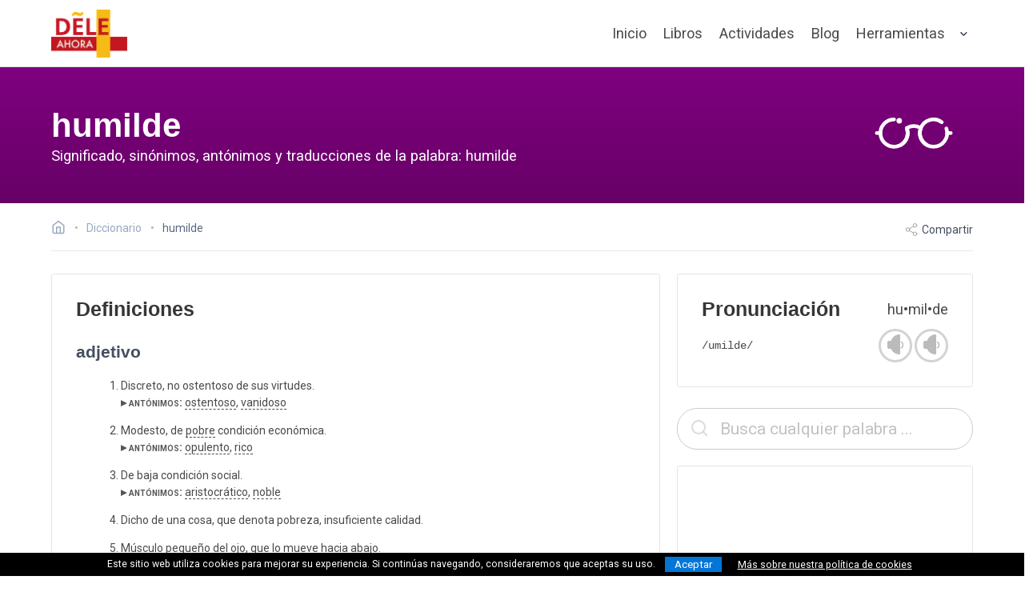

--- FILE ---
content_type: text/html; charset=utf-8
request_url: https://deleahora.com/diccionario/humilde
body_size: 7111
content:
<!DOCTYPE html><!-- 2025-06-26 22:47:47 +0000 --> <html lang="es"> <head> <meta charset="utf-8"> <meta name="viewport" content="width=device-width, initial-scale=1, shrink-to-fit=no"> <meta http-equiv="x-ua-compatible" content="ie=edge"> <title>humilde | Diccionario &bull; DELE Ahora</title> <meta name="description" content="Diccionario español online: Significado, ejemplos, sinónimos, antónimos, frases, refranes y traducciones en varios idiomas de la palabra 'humilde'"/> <meta name="keywords" content="diccionario español, dele, español, recursos español, aprender español, libros ele, humilde, significado humilde, humilde sinónimos, humilde antónimos, traducción humilde"/> <meta name="author" content="DELE Ahora"/> <meta name="copyright" content="DELE Ahora"/> <meta name="robots" content="index,follow"/> <meta name="theme-color" content="#C41721"/> <link rel="canonical" href="https://deleahora.com/diccionario/humilde"> <link rel="alternate" type="application/rss+xml" href="https://deleahora.com/feed" title="DELE Ahora - Nuevos artículos y ejercicios de español"> <meta property="og:type" content="website"> <meta property="og:url" content="https://deleahora.com/diccionario/humilde"> <meta property="og:title" content="humilde | Diccionario &bull; DELE Ahora"> <meta property="og:description" content="Diccionario español online: Significado, ejemplos, sinónimos, antónimos, frases, refranes y traducciones en varios idiomas de la palabra 'humilde'"> <meta property="og:image" content="https://deleahora.com/assets/thumbs/diccionario.png"> <meta name="twitter:card" content="summary_large_image"> <meta name="twitter:url" content="https://deleahora.com/diccionario/humilde"> <meta name="twitter:site" content="@AhoraDele"/> <meta name="twitter:creator" content="@AhoraDele"/> <meta name="twitter:title" content="humilde | Diccionario &bull; DELE Ahora"> <meta name="twitter:description" content="Diccionario español online: Significado, ejemplos, sinónimos, antónimos, frases, refranes y traducciones en varios idiomas de la palabra 'humilde'"> <meta name="twitter:image" content="https://deleahora.com/assets/thumbs/diccionario.png"> <meta name="propeller" content="3ffb9e7986a17a48b90a001fb8f5cefe"> <meta name="a.validate.01" content="41fdac4306de20557ae0cdb1fab57514789f"/> <link rel="apple-touch-icon" sizes="57x57" href="/icons/apple-icon-57x57.png"> <link rel="apple-touch-icon" sizes="60x60" href="/icons//apple-icon-60x60.png"> <link rel="apple-touch-icon" sizes="72x72" href="/icons/apple-icon-72x72.png"> <link rel="apple-touch-icon" sizes="76x76" href="/icons/apple-icon-76x76.png"> <link rel="apple-touch-icon" sizes="114x114" href="/icons/apple-icon-114x114.png"> <link rel="apple-touch-icon" sizes="120x120" href="/icons/apple-icon-120x120.png"> <link rel="apple-touch-icon" sizes="144x144" href="/icons/apple-icon-144x144.png"> <link rel="apple-touch-icon" sizes="152x152" href="/icons/apple-icon-152x152.png"> <link rel="apple-touch-icon" sizes="180x180" href="/icons/apple-icon-180x180.png"> <link rel="icon" type="image/png" sizes="192x192" href="/icons/android-icon-192x192.png"> <link rel="icon" type="image/png" sizes="32x32" href="/icons/favicon-32x32.png"> <link rel="icon" type="image/png" sizes="96x96" href="/icons/favicon-96x96.png"> <link rel="icon" type="image/png" sizes="16x16" href="/icons/favicon-16x16.png"> <link rel="manifest" href="/manifest.json"> <meta name="msapplication-TileColor" content="#ffffff"> <meta name="msapplication-TileImage" content="/icons/ms-icon-144x144.png"> <meta name="theme-color" content="#ffffff"> <link rel="preconnect" href="https://fonts.gstatic.com" crossorigin> <link rel="preload" as="style" href="https://fonts.googleapis.com/css2?family=Roboto:wght@100;200;300;400;500;700;900&family=Montserrat:ital,wght@0,100..900;1,100..900&display=swap"> <link rel="stylesheet" media="print" onload="this.onload=null;this.removeAttribute('media');" href="https://fonts.googleapis.com/css2?family=Roboto:wght@100;200;300;400;500;700;900&family=Montserrat:ital,wght@0,100..900;1,100..900&display=swap"> <noscript> <link href="https://fonts.googleapis.com/css2?family=Roboto:wght@100;200;300;400;500;700;900&family=Montserrat:ital,wght@0,100..900;1,100..900&display=swap" rel="stylesheet"> </noscript> <link rel="stylesheet" href="/assets/css/final.min.css"> <script async src="https://www.googletagmanager.com/gtag/js?id=G-KFLTXWBM55"></script> <script>window.dataLayer = window.dataLayer || [];function gtag(){dataLayer.push(arguments);}gtag('js', new Date());gtag('config', 'G-KFLTXWBM55');</script> </head> <body> <div id="navbar-fade" class="hero is-medium"> <nav class="nvb nvb-wrapper nvb-faded "> <div class="container"> <div class="nvb-brand"> <a class="nvb-item" href="/" aria-label="ir a la página principal"> <picture> <source srcset="https://cdn.deleahora.com/assets/images/placeh.svg" data-srcset="https://cdn.deleahora.com/assets/images/logo-color_mini.webp" type="image/webp"> <source srcset="https://cdn.deleahora.com/assets/images/placeh.svg" data-srcset="https://cdn.deleahora.com/assets/images/logo-color_mini.png" type="image/png"> <img src="https://cdn.deleahora.com/assets/images/placeh.svg" data-src="https://cdn.deleahora.com/assets/images/logo-color_mini.png" width="95" height="60" class='lazyload light-logo' style='' alt='DELE Ahora - Español online: actividades, ejercicios, teoría, vocabulario y gramática'> </picture> <picture> <source srcset="https://cdn.deleahora.com/assets/images/logo-color_mini.webp" type="image/webp"> <source srcset="https://cdn.deleahora.com/assets/images/logo-color_mini.png" type="image/png"> <img src="https://cdn.deleahora.com/assets/images/logo-color_mini.png" width="95" height="60" class=' dark-logo' style='' alt='DELE Ahora - Español online: actividades, ejercicios, teoría, vocabulario y gramática'> </picture> </a> <div class="custom-burger" data-target=""> <span class="responsive-btn" onclick="void(0);"> <span class="menu-toggle"> <span class="icon-box-toggle"> <span class="rotate"> <i class="icon-line-top"></i> <i class="icon-line-center"></i> <i class="icon-line-bottom"></i> </span> </span> </span> </span> </div> </div> <div class="nvb-menu"> <div class="nvb-end"> <a class="nvb-item is-slide " href="/">Inicio</a> <a class="nvb-item is-slide " href="/libros">Libros</a> <a class="nvb-item is-slide " href="/actividades">Actividades</a> <a class="nvb-item is-slide " href="/blog">Blog</a> <div class="nvb-item has-dropdown is-hoverable is-hidden-mobile"> <a class="nvb-link" href="#"> Herramientas </a> <div class="nvb-dropdown is-boxed is-medium"> <a class="nvb-item is-menu" href="/conjugacion"> <span>Conjugación</span> </a> <a class="nvb-item is-menu" href="/diccionario"> <span>Diccionario</span> </a> <a class="nvb-item is-menu" href="/centros-dele"> <span>Centros DELE</span> </a> </div> </div> <div class="mobile-drop is-hidden-desktop"> <div class="mobile-drop-trigger"> Herramientas <svg xmlns="http://www.w3.org/2000/svg" width="24" height="24" viewBox="0 0 24 24" fill="none" stroke="currentColor" stroke-width="2" stroke-linecap="round" stroke-linejoin="round"><polyline points="9 18 15 12 9 6"/></svg> </div> <div class="child-menu"> <ul> <li> <a href="/conjugacion">Conjugación</a> </li> <li> <a href="/diccionario">Diccionario</a> </li> <li> <a href="/centros-dele">Centros DELE</a> </li> </ul> </div> </div> </div> </div> </div> </nav> <div id="main-hero" class="hero-body for-list gradientbg dictionary-page"> <div class="container"> <div class="columns is-vcentered"> <div class="column is-10 is-subheader-caption has-text-left" style="padding-bottom: 10px !important;"> <span class="title is-size-1 is-size-2-mobile light-text" style=" margin-bottom: 1.5rem; display: block">humilde</span> <h1 class="subtitle is-3 light-text" style="font-family: 'Roboto',sans-serif;">Significado, sinónimos, antónimos y traducciones de la palabra: humilde</h1> </div> <div class="column is-2 is-hidden-mobile has-text-right contains-feather"> <svg id="Layer_1" data-name="Layer 1" xmlns="http://www.w3.org/2000/svg" class='ric ric-hero' viewBox="0 0 64 64"><defs><style>.cls-1{fill:none;stroke:#000;stroke-linecap:round;stroke-linejoin:round;stroke-width:2px;}</style></defs><title>Aprender español: humilde</title><path class="cls-1" d="M49.61,29.66a7.37,7.37,0,1,1-2.49-3.4"/><path class="cls-1" d="M28.22,29.5a7.37,7.37,0,1,1-6.88-4.73"/><path class="cls-1" d="M38.88,38.45a7.36,7.36,0,0,1-3.09-9,7.35,7.35,0,0,0-7.57,0,7.36,7.36,0,0,1-3.09,9"/><line class="cls-1" x1="13.97" y1="32.13" x2="12.03" y2="32.13"/><line class="cls-1" x1="51.97" y1="32.13" x2="50.03" y2="32.13"/><circle cx="24.12" cy="25.5" r="1"/></svg> </div> </div> </div> </div> </div> <div class="section blog-section" style="padding-top: 1.5rem !important;"> <div class="container"> <div class="commerce-toolbar" style="padding-top: 0rem !important;padding-bottom: 1rem;"> <nav class="breadcrumb has-bullet-separator" aria-label="breadcrumbs"> <ul itemscope itemtype="https://schema.org/BreadcrumbList"> <li> <a href="/" aria-label="Ir a la página inicial"> <span lass="icon is-small is-solo"><svg xmlns="http://www.w3.org/2000/svg" width="18" height="18" viewBox="0 0 24 24" fill="none" stroke="currentColor" stroke-width="2" stroke-linecap="round" stroke-linejoin="round"><title>DELE Ahora</title><path d="M3 9l9-7 9 7v11a2 2 0 0 1-2 2H5a2 2 0 0 1-2-2z"/><polyline points="9 22 9 12 15 12 15 22"/></svg></span> </a> </li> <li itemprop="itemListElement" itemscope itemtype="https://schema.org/ListItem" class=" breadbit"> <a itemprop="item" href="/diccionario"> <span itemprop="name">Diccionario</span> </a> <meta itemprop="position" content="1"/> </li> <li itemprop="itemListElement" itemscope itemtype="https://schema.org/ListItem"> <span itemprop="name" class="current">humilde</span> <meta itemprop="position" content="2"/> </li> </ul> </nav> <div id="sharer" class="actions is-hidden-mobile"> <span id="shareLink"><svg xmlns="http://www.w3.org/2000/svg" width="24" height="24" viewBox="0 0 24 24" fill="none" stroke="currentColor" stroke-width="2" stroke-linecap="round" stroke-linejoin="round"><circle cx="18" cy="5" r="3"/><circle cx="6" cy="12" r="3"/><circle cx="18" cy="19" r="3"/><line x1="8.59" y1="13.51" x2="15.42" y2="17.49"/><line x1="15.41" y1="6.51" x2="8.59" y2="10.49"/></svg> Compartir</span> </div> </div> <div class="columns is-desktop lemma"> <div class="column is-8 is-12-touch"> <div class="component-block is-hidden-desktop" style="margin-bottom: 2rem"> <div class="field"> <div class="control auto-cpl-control has-icons-left"> <input id="search-box-mobile" class="input is-large is-rounded" type="text" placeholder="Busca cualquier palabra ..."/> <span class="icon is-left is-large" style="top:-2px"> <svg xmlns="http://www.w3.org/2000/svg" width="24" height="24" viewBox="0 0 24 24" fill="none" stroke="currentColor" stroke-width="2" stroke-linecap="round" stroke-linejoin="round"><circle cx="11" cy="11" r="8"/><line x1="21" y1="21" x2="16.65" y2="16.65"/></svg> </span> </div> </div> </div> <div class="content"> <div class="flex-card uneffected light-bordered"> <div class="card-body"> <div class="content"> <h2 class="no-margin title-bold">Definiciones</h2> <h3 class="title is-4 dark-text">adjetivo</h3> <div class="inner-definitions"> <ol> <li>Discreto, no ostentoso de sus virtudes. <br><span class='mini-label'>&#9656;&nbsp;antónimos:</span>&nbsp;<a href='/diccionario/ostentoso' class='lemma-link'>ostentoso</a>, <a href='/diccionario/vanidoso' class='lemma-link'>vanidoso</a> </li> <li>Modesto, de <a href='/diccionario/pobre' class='lemma-link'>pobre</a> condición económica. <br><span class='mini-label'>&#9656;&nbsp;antónimos:</span>&nbsp;<a href='/diccionario/opulento' class='lemma-link'>opulento</a>, <a href='/diccionario/rico' class='lemma-link'>rico</a> </li> <li>De baja condición social. <br><span class='mini-label'>&#9656;&nbsp;antónimos:</span>&nbsp;<a href='/diccionario/aristocrático' class='lemma-link'>aristocrático</a>, <a href='/diccionario/noble' class='lemma-link'>noble</a> </li> <li>Dicho de una cosa, que denota pobreza, insuficiente calidad. </li> <li>Músculo pequeño del <a href='/diccionario/ojo' class='lemma-link'>ojo</a>, que lo mueve hacia abajo. <br><span class='mini-label'>&#9656;&nbsp;sinónimos:</span>&nbsp;<a href='/diccionario/depresor' class='lemma-link'>depresor</a> </li> </ol> </div> </div> </div> </div> <a href="/diccionario/por-categoria/anatomia"><span class="tag is-medium is-outlined">anatomía</span></a> </div> </div> <div class="column is-4 is-12-touch"> <div class="flex-card uneffected light-bordered"> <div class="card-body"> <div class="content"> <div class="columns is-vcentered is-mobile" style="margin-bottom:0"> <div class="column"> <h2 class="no-margin title-bold">Pronunciación</h2> </div> <div class="column has-text-right"> <span style="font-size: 1.3rem;">hu&bull;mil&bull;de</span> </div> </div> <div class="columns is-vcentered is-mobile"> <div class="column"> <span class="ipa-text">/umilde/</span> </div> <div class="column has-text-right"> <span class="audioclip" data-lemma="humilde" data-accent="es"> <span class="sound-wrapper" data-toggle="popover" data-placement="left" data-trigger="hover" data-content="Pronunciación de España"><i class="glyph-icon glyph-icon-sound-off"></i></span> </span> <span class="audioclip" data-lemma="humilde" data-accent="mx"> <span class="sound-wrapper" data-toggle="popover" data-placement="left" data-trigger="hover" data-content="Pronunciación de México"><i class="glyph-icon glyph-icon-sound-off"></i></span> </span> </div> </div> </div> </div> </div> <div class="component-block is-hidden-touch" style="margin-bottom: 20px"> <div class="field"> <div class="control auto-cpl-control has-icons-left"> <input id="search-box" class="input uneffected is-large is-rounded" type="text" placeholder="Busca cualquier palabra ..."/> <span class="icon is-left is-large" style="top:-2px"> <svg xmlns="http://www.w3.org/2000/svg" width="24" height="24" viewBox="0 0 24 24" fill="none" stroke="currentColor" stroke-width="2" stroke-linecap="round" stroke-linejoin="round"><circle cx="11" cy="11" r="8"/><line x1="21" y1="21" x2="16.65" y2="16.65"/></svg> </span> </div> </div> </div> <div class="flex-card uneffected light-bordered"> <div class="card-body has-text-centered" style="padding: 0; padding-top: 15px; padding-bottom:15px;"> <div id="397249525"> <script async src="https://pagead2.googlesyndication.com/pagead/js/adsbygoogle.js?client=ca-pub-4469033608589563" crossorigin="anonymous"></script> <ins class="adsbygoogle" style="display:block" data-ad-client="ca-pub-4469033608589563" data-ad-slot="5989959240" data-ad-format="auto" data-full-width-responsive="true"></ins> <script>(adsbygoogle = window.adsbygoogle || []).push({});</script> </div> </div> </div> </div> </div> <div class="divider"> <span class="before-divider"></span> <div class="children">En otros idiomas</div> <span class="after-divider"></span> </div> <h2 class="title section-title is-size-3 has-text-centered dark-text mid-title">Traducciones</h2> <div class="columns unbreakable"> <div class="column is-4"> <table class="table is-striped"> <tbody> <tr><td class="width-40p"><strong>bretón</strong></td><td>uvel</td></tr> <tr><td class="width-40p"><strong>francés</strong></td><td>humble</td></tr> <tr><td class="width-40p"><strong>inglés</strong></td><td>humble</td></tr> <tr><td class="width-40p"><strong>italiano</strong></td><td>umile</td></tr> </tbody> </table> </div> </div> <div class="divider" style="margin-top: 40px;"> <span class="before-divider"></span> <div class="children">Más</div> <span class="after-divider"></span> </div> <h2 class="title section-title is-size-3 has-text-centered dark-text mid-title">Frases y <br>palabras relacionadas</h2> <div class="columns unbreakable content prepared"> <div class="column"> <ul> <li><a href='/diccionario/linillo-humilde' class='lemma-link'>linillo humilde</a></li> <li><a href='/diccionario/lori-humilde' class='lemma-link'>lori humilde</a></li> <li><a href='/diccionario/tricogloso-humilde' class='lemma-link'>tricogloso humilde</a></li> </ul> </div> </div> </div> </div> <div class="columns dictionary-footer-wrapper"> <div class="column has-text-centered dictionary-footer"> <div style="margin-bottom:1rem; font-size: 2em"><svg xmlns="http://www.w3.org/2000/svg" xmlns:xlink="http://www.w3.org/1999/xlink" aria-hidden="true" role="img" width="0.97em" height="1em" preserveAspectRatio="xMidYMid meet" viewBox="0 0 496 512"><path d="M245.83 214.87l-33.22 17.28c-9.43-19.58-25.24-19.93-27.46-19.93c-22.13 0-33.22 14.61-33.22 43.84c0 23.57 9.21 43.84 33.22 43.84c14.47 0 24.65-7.09 30.57-21.26l30.55 15.5c-6.17 11.51-25.69 38.98-65.1 38.98c-22.6 0-73.96-10.32-73.96-77.05c0-58.69 43-77.06 72.63-77.06c30.72-.01 52.7 11.95 65.99 35.86zm143.05 0l-32.78 17.28c-9.5-19.77-25.72-19.93-27.9-19.93c-22.14 0-33.22 14.61-33.22 43.84c0 23.55 9.23 43.84 33.22 43.84c14.45 0 24.65-7.09 30.54-21.26l31 15.5c-2.1 3.75-21.39 38.98-65.09 38.98c-22.69 0-73.96-9.87-73.96-77.05c0-58.67 42.97-77.06 72.63-77.06c30.71-.01 52.58 11.95 65.56 35.86zM247.56 8.05C104.74 8.05 0 123.11 0 256.05c0 138.49 113.6 248 247.56 248c129.93 0 248.44-100.87 248.44-248c0-137.87-106.62-248-248.44-248zm.87 450.81c-112.54 0-203.7-93.04-203.7-202.81c0-105.42 85.43-203.27 203.72-203.27c112.53 0 202.82 89.46 202.82 203.26c-.01 121.69-99.68 202.82-202.84 202.82z" fill="currentColor"/></svg>&nbsp;<svg xmlns="http://www.w3.org/2000/svg" xmlns:xlink="http://www.w3.org/1999/xlink" aria-hidden="true" role="img" width="0.97em" height="1em" preserveAspectRatio="xMidYMid meet" viewBox="0 0 496 512"><path d="M314.9 194.4v101.4h-28.3v120.5h-77.1V295.9h-28.3V194.4c0-4.4 1.6-8.2 4.6-11.3c3.1-3.1 6.9-4.7 11.3-4.7H299c4.1 0 7.8 1.6 11.1 4.7c3.1 3.2 4.8 6.9 4.8 11.3zm-101.5-63.7c0-23.3 11.5-35 34.5-35s34.5 11.7 34.5 35c0 23-11.5 34.5-34.5 34.5s-34.5-11.5-34.5-34.5zM247.6 8C389.4 8 496 118.1 496 256c0 147.1-118.5 248-248.4 248C113.6 504 0 394.5 0 256C0 123.1 104.7 8 247.6 8zm.8 44.7C130.2 52.7 44.7 150.6 44.7 256c0 109.8 91.2 202.8 203.7 202.8c103.2 0 202.8-81.1 202.8-202.8c.1-113.8-90.2-203.3-202.8-203.3z" fill="currentColor"/></svg>&nbsp;<svg xmlns="http://www.w3.org/2000/svg" xmlns:xlink="http://www.w3.org/1999/xlink" aria-hidden="true" role="img" width="0.97em" height="1em" preserveAspectRatio="xMidYMid meet" viewBox="0 0 496 512"><path d="M247.6 8C389.4 8 496 118.1 496 256c0 147.1-118.5 248-248.4 248C113.6 504 0 394.5 0 256C0 123.1 104.7 8 247.6 8zm.8 44.7C130.2 52.7 44.7 150.6 44.7 256c0 109.8 91.2 202.8 203.7 202.8c103.2 0 202.8-81.1 202.8-202.8c.1-113.8-90.2-203.3-202.8-203.3zM137.7 221c13-83.9 80.5-95.7 108.9-95.7c99.8 0 127.5 82.5 127.5 134.2c0 63.6-41 132.9-128.9 132.9c-38.9 0-99.1-20-109.4-97h62.5c1.5 30.1 19.6 45.2 54.5 45.2c23.3 0 58-18.2 58-82.8c0-82.5-49.1-80.6-56.7-80.6c-33.1 0-51.7 14.6-55.8 43.8h18.2l-49.2 49.2l-49-49.2h19.4z" fill="currentColor"/></svg></div> *Información compilada a base de datos procedentes del Wikcionario español y<br class="is-hidden-touch"> disponible bajo la <a rel="noreferrer" href="https://creativecommons.org/licenses/by-sa/3.0/deed.es" target="_blank">Licencia Creative Commons Atribución-CompartirIgual 3.0</a> </div> </div> <script>document.addEventListener("DOMContentLoaded", function() {initDictionary("");});</script> <footer class="footer footer-light"> <div class="container"> <div class="columns footer-columns is-flex-mobile"> <div class="column is-half-mobile"> <div class="footer-column"> <div class="footer-header"> <h3>LIBROS</h3> </div> <ul class="link-list"> <li><a href="/libros/espanol-en-3-2-1">Español en 3-2-1</a></li> <li><a href="/libros/spanish-to-the-point">Spanish To The Point</a></li> <li><a href="/libros/espanol-avanzado">Español avanzado</a></li> <li><a href="/libros/vamos-a-practicar">Vamos a practicar</a></li> </ul> <div class="footer-header mt-5"> <h3>POR NIVEL</h3> </div> <ul class="link-list"> <li><a href="/libros/a1-a2">A1/A2</a>&nbsp;&nbsp;&bull;&nbsp;&nbsp;<a href="/libros/b1">B1</a></li> <li><a href="/libros/b2">B2</a>&nbsp;&nbsp;&bull;&nbsp;&nbsp;<a href="/libros/c1-c2">C1/C2</a></li> </ul> </div> </div> <div class="column is-half-mobile"> <div class="footer-column"> <div class="footer-header"> <h3>Actividades</h3> </div> <ul class="link-list"> <li><a href="/actividades/gramatica">Gramática</a></li> <li><a href="/actividades/vocabulario">Vocabulario</a></li> <li><a href="/actividades/comprension-de-lectura">Comprensión de lectura</a></li> <li><a href="/actividades/comprension-auditiva">Comprensión auditiva</a></li> <li><a href="/actividades/expresion-escrita">Expresión escrita</a></li> <li><a href="/actividades/examenes">Exámenes</a></li> <li><a href="/actividades/juegos">Juegos</a></li> </ul> <div class="footer-header mt-5"> <h3>HERRAMIENTAS</h3> </div> <ul class="link-list"> <li><a href="/conjugacion">Conjugador de verbos</a></li> <li><a href="/diccionario">Diccionario español</a></li> <li><a href="/centros-dele">Buscador de centros de examen DELE</a></li> </ul> </div> </div> <div class="column is-half-mobile"> <div class="footer-column"> <div class="footer-header mt-2"> <h3>Blog</h3> </div> <ul class="link-list"> <li><a href="/blog/dele">DELE</a></li> <li><a href="/blog/vocabulario">Vocabulario</a></li> <li><a href="/blog/gramatica">Gramática</a></li> <li><a href="/blog/expresion-escrita">Expresión escrita</a></li> <li><a href="/blog/musica">Música</a></li> <li><a href="/blog/literatura">Literatura</a></li> <li><a href="/blog/cultura-e-historia">Cultura & Historia</a></li> </ul> </div> </div> <div class="column is-half-mobile"> <div class="footer-column"> <div class="footer-logo"> <picture> <source srcset="https://cdn.deleahora.com/assets/images/placeh.svg" data-srcset="https://cdn.deleahora.com/assets/images/logo-gray2_mini.webp" type="image/webp"> <source srcset="https://cdn.deleahora.com/assets/images/placeh.svg" data-srcset="https://cdn.deleahora.com/assets/images/logo-gray2_mini.png" type="image/png"> <img src="https://cdn.deleahora.com/assets/images/placeh.svg" data-src="https://cdn.deleahora.com/assets/images/logo-gray2_mini.png" width="82" height="60" class='lazyload switcher-logo' style='' alt='Aprende español online gratis: actividades y recursos de gramática, vocabulario y comprensión de lectura para todos los niveles'> </picture> </div> <div class="footer-header"> <nav class="level is-mobile"> <div class="level-left level-social"> <a href="https://www.facebook.com/DELE-Ahora-101639802210355/" rel="nofollow noopener" target="_blank" class="level-item is-hidden-mobile" aria-label="ir a nuestra página en Facebook"> <span class="icon fb"><svg xmlns="http://www.w3.org/2000/svg" aria-hidden="true" role="img" width="2.5rem" height="2.5rem" preserveAspectRatio="xMidYMid meet" viewBox="-2 -2 24 24"><g fill="currentColor"><path d="M8.695 6.937v1.377H7.687v1.683h1.008V15h2.072V9.997h1.39s.131-.807.194-1.69h-1.576v-1.15c0-.173.226-.404.45-.404h1.128V5h-1.535C8.644 5 8.695 6.685 8.695 6.937z"/><path d="M4 2a2 2 0 0 0-2 2v12a2 2 0 0 0 2 2h12a2 2 0 0 0 2-2V4a2 2 0 0 0-2-2H4zm0-2h12a4 4 0 0 1 4 4v12a4 4 0 0 1-4 4H4a4 4 0 0 1-4-4V4a4 4 0 0 1 4-4z"/></g></svg> </span> </a> <a href="https://twitter.com/AhoraDele" rel="nofollow noopener" target="_blank" class="level-item is-hidden-mobile" aria-label="ir a nuestra página en Twitter"> <span class="icon tw"><svg xmlns="http://www.w3.org/2000/svg" aria-hidden="true" role="img" width="2.5rem" height="2.5rem" preserveAspectRatio="xMidYMid meet" viewBox="-2 -2 24 24"><g fill="currentColor"><path d="M15 6.947c-.368.16-.763.27-1.178.318c.424-.25.748-.646.902-1.117a4.16 4.16 0 0 1-1.304.49A2.06 2.06 0 0 0 11.923 6c-1.133 0-2.051.905-2.051 2.02c0 .158.018.312.053.46a5.854 5.854 0 0 1-4.228-2.11a1.982 1.982 0 0 0-.278 1.015c0 .7.363 1.32.913 1.681a2.076 2.076 0 0 1-.93-.253v.025a2.03 2.03 0 0 0 1.646 1.98a2.108 2.108 0 0 1-.927.034a2.049 2.049 0 0 0 1.916 1.403a4.156 4.156 0 0 1-2.548.864c-.165 0-.328-.01-.489-.028A5.863 5.863 0 0 0 8.144 14c3.774 0 5.837-3.078 5.837-5.748l-.007-.262A4.063 4.063 0 0 0 15 6.947z"/><path d="M4 2a2 2 0 0 0-2 2v12a2 2 0 0 0 2 2h12a2 2 0 0 0 2-2V4a2 2 0 0 0-2-2H4zm0-2h12a4 4 0 0 1 4 4v12a4 4 0 0 1-4 4H4a4 4 0 0 1-4-4V4a4 4 0 0 1 4-4z"/></g></svg> </span> </a> <a href="https://www.pinterest.es/deleahora" rel="nofollow noopener" target="_blank" class="level-item is-hidden-mobile" aria-label="ir a nuestra página en Pinterest"> <span class="icon pi"><svg xmlns="http://www.w3.org/2000/svg" aria-hidden="true" role="img" width="2.5rem" height="2.5rem" preserveAspectRatio="xMidYMid meet" viewBox="-2 -2 24 24"><g fill="currentColor"><path d="M9.355 11.614C9.1 12.99 8.79 14.31 7.866 15c-.284-2.08.419-3.644.745-5.303c-.556-.964.067-2.906 1.24-2.427c1.445.588-1.25 3.586.56 3.96c1.888.392 2.66-3.374 1.488-4.6c-1.692-1.768-4.927-.04-4.529 2.492c.097.62.718.807.248 1.661c-1.083-.247-1.406-1.127-1.365-2.3c.067-1.92 1.675-3.263 3.289-3.45c2.04-.235 3.954.772 4.219 2.748c.297 2.23-.921 4.646-3.103 4.472c-.59-.047-.84-.35-1.303-.64z"/><path d="M4 2a2 2 0 0 0-2 2v12a2 2 0 0 0 2 2h12a2 2 0 0 0 2-2V4a2 2 0 0 0-2-2H4zm0-2h12a4 4 0 0 1 4 4v12a4 4 0 0 1-4 4H4a4 4 0 0 1-4-4V4a4 4 0 0 1 4-4z"/></g></svg> </span> </a> <a href="https://www.youtube.com/c/DELEAhora" rel="nofollow noopener" target="_blank" class="level-item is-hidden-mobile" style="margin-right:3rem !important" aria-label="ir a nuestra página en YouTube"> <span class="icon yt"><svg xmlns="http://www.w3.org/2000/svg" aria-hidden="true" role="img" width="2.5rem" height="2.5rem" preserveAspectRatio="xMidYMid meet" viewBox="-2 -2 24 24"><g fill="currentColor"><path d="M12.923 6.526H7.077C5.93 6.526 5 7.446 5 8.58v2.89c0 1.135.93 2.054 2.077 2.054h5.846c1.147 0 2.077-.92 2.077-2.054V8.58c0-1.135-.93-2.054-2.077-2.054zm-1.404 3.64l-2.735 1.29a.11.11 0 0 1-.157-.099v-2.66a.11.11 0 0 1 .16-.097l2.734 1.37a.11.11 0 0 1-.002.196z"/><path d="M4 2a2 2 0 0 0-2 2v12a2 2 0 0 0 2 2h12a2 2 0 0 0 2-2V4a2 2 0 0 0-2-2H4zm0-2h12a4 4 0 0 1 4 4v12a4 4 0 0 1-4 4H4a4 4 0 0 1-4-4V4a4 4 0 0 1 4-4z"/></g></svg></span> </a> </div> </nav> </div> <div class="copyright"> <span class="moto dark-text">Copyright &copy; 2025<br>Ediciones Fluo</span> </div> <hr class="pre-disclaimer is-hidden-mobile"/> <div class="disclaimer is-hidden-mobile"> DELE Ahora es un espacio para aprender español con una amplia diversidad de recursos, actividades y materiales diversos para profesores y estudiantes de español como lengua extranjera. DELE Ahora no está afiliado al Instituto Cervantes. </div> </div> </div> </div> </div> </footer> <div class="footer-copyright has-text-centered is-hidden-mobile"> <div class="container"> <p> <a href="/politica-de-privacidad">Política de privacidad</a> <a href="/politica-de-cookies">Política de cookies</a> <a href="/terminos-y-condiciones">Terminos y condiciones</a> <a href="/sobre-este-sitio">Sobre este sitio</a> <a href="/contacto">Contacto</a> </p> </div> </div> <div id="backtotop"><a href="#"><svg xmlns='http://www.w3.org/2000/svg' width='24' height='24' viewBox='0 0 24 24' fill='none' stroke='currentColor' stroke-width='2' stroke-linecap='round' stroke-linejoin='round'> <polyline points='18 15 12 9 6 15'/> </svg> </a></div> <script src="https://cdn.deleahora.com/assets/js/final.min.js"></script> <script>$(document).ready(function(){setTimeout(function(){$.getScript("https://cdn.onesignal.com/sdks/OneSignalSDK.js").done(function(){window.OneSignal = window.OneSignal || [];OneSignal.push(function() {OneSignal.init({appId: "c04d2b2e-c39f-424d-b35b-dac2272e735a",});});});},14000);});</script> </body> </html>

--- FILE ---
content_type: text/html; charset=utf-8
request_url: https://www.google.com/recaptcha/api2/aframe
body_size: 267
content:
<!DOCTYPE HTML><html><head><meta http-equiv="content-type" content="text/html; charset=UTF-8"></head><body><script nonce="d2zPHYPiU7ucLUUilZfnsw">/** Anti-fraud and anti-abuse applications only. See google.com/recaptcha */ try{var clients={'sodar':'https://pagead2.googlesyndication.com/pagead/sodar?'};window.addEventListener("message",function(a){try{if(a.source===window.parent){var b=JSON.parse(a.data);var c=clients[b['id']];if(c){var d=document.createElement('img');d.src=c+b['params']+'&rc='+(localStorage.getItem("rc::a")?sessionStorage.getItem("rc::b"):"");window.document.body.appendChild(d);sessionStorage.setItem("rc::e",parseInt(sessionStorage.getItem("rc::e")||0)+1);localStorage.setItem("rc::h",'1769033535097');}}}catch(b){}});window.parent.postMessage("_grecaptcha_ready", "*");}catch(b){}</script></body></html>

--- FILE ---
content_type: text/css
request_url: https://deleahora.com/assets/css/final.min.css
body_size: 39568
content:
@charset "UTF-8";@font-face{font-family:dd-icon;src:url(dd-icon/dd-icon.eot);src:url(dd-icon/dd-icon.eot?#iefix) format("embedded-opentype"),url(dd-icon/dd-icon.woff) format("woff"),url(dd-icon/dd-icon.ttf) format("truetype"),url(dd-icon/dd-icon.svg#dd-icon) format("svg");font-weight:400;font-style:normal;font-display:swap}@keyframes dd-bounce{0%,100%{-webkit-transform:scale3d(1,1,1);transform:scale3d(1,1,1)}20%{-webkit-transform:scale3d(1.25,.75,1);transform:scale3d(1.25,.75,1)}30%{-webkit-transform:scale3d(.75,1.25,1);transform:scale3d(.75,1.25,1)}60%{-webkit-transform:scale3d(1.15,.85,1);transform:scale3d(1.15,.85,1)}70%{-webkit-transform:scale3d(.95,1.05,1);transform:scale3d(.95,1.05,1)}80%{-webkit-transform:scale3d(1.05,.95,1);transform:scale3d(1.05,.95,1)}}@keyframes dd-fadein{0%{opacity:0}100%{opacity:1}}@keyframes dd-fadeout{0%{opacity:1}100%{opacity:0}}@keyframes dd-dropdown{0%{opacity:0;-webkit-transform:translate3d(0,-30%,0);transform:translate3d(0,-30%,0)}100%{opacity:1;-webkit-transform:none;transform:none}}@keyframes dd-alert{0%,100%{-webkit-transform:translate3d(0,0,0);transform:translate3d(0,0,0)}10%,30%,50%,70%,90%{-webkit-transform:translate3d(-10px,0,0);transform:translate3d(-10px,0,0)}20%,40%,60%,80%{-webkit-transform:translate3d(10px,0,0);transform:translate3d(10px,0,0)}}@keyframes td-alert{0%,100%{-webkit-transform:scale3d(1,1,1);transform:scale3d(1,1,1)}10%,20%{-webkit-transform:scale3d(.9,.9,.9) rotate3d(0,0,1,-3deg);transform:scale3d(.9,.9,.9) rotate3d(0,0,1,-3deg)}30%,50%,70%,90%{-webkit-transform:scale3d(1.1,1.1,1.1) rotate3d(0,0,1,3deg);transform:scale3d(1.1,1.1,1.1) rotate3d(0,0,1,3deg)}40%,60%,80%{-webkit-transform:scale3d(1.1,1.1,1.1) rotate3d(0,0,1,-3deg);transform:scale3d(1.1,1.1,1.1) rotate3d(0,0,1,-3deg)}}@keyframes td-bounce{0%,100%{-webkit-transform:scale3d(1,1,1);transform:scale3d(1,1,1)}20%{-webkit-transform:scale3d(1.25,.75,1);transform:scale3d(1.25,.75,1)}30%{-webkit-transform:scale3d(.75,1.25,1);transform:scale3d(.75,1.25,1)}60%{-webkit-transform:scale3d(1.15,.85,1);transform:scale3d(1.15,.85,1)}70%{-webkit-transform:scale3d(.95,1.05,1);transform:scale3d(.95,1.05,1)}80%{-webkit-transform:scale3d(1.05,.95,1);transform:scale3d(1.05,.95,1)}}@keyframes td-fadein{0%{opacity:0}100%{opacity:1}}@keyframes td-fadeout{0%{opacity:1}100%{opacity:0}}@keyframes td-dropdown{0%{opacity:0;-webkit-transform:translate3d(0,-100px,0);transform:translate3d(0,-100px,0)}100%{opacity:1;-webkit-transform:none;transform:none}}@keyframes plyr-progress{to{background-position:25px 0;background-position:var(--plyr-progress-loading-size,25px) 0}}@keyframes plyr-popup{0%{opacity:.5;transform:translateY(10px)}to{opacity:1;transform:translateY(0)}}@keyframes plyr-fade-in{from{opacity:0}to{opacity:1}}.eac{position:relative}.eac input{border-color:#ccc;border-radius:4px;border-style:solid;border-width:1px;box-shadow:0 1px 2px rgba(0,0,0,0.1) inset;color:#555;float:none;padding:6px 12px}.eac input:hover,.eac input:focus{box-shadow:none}.eac a{display:block}.eac.eac-blue-light input:hover,.eac.eac-blue-light input:focus{border-color:#66afe9;box-shadow:0 1px 1px rgba(0,0,0,0.075) inset,0 0 8px rgba(102,175,233,0.6)}.eac.eac-blue-light ul{border-color:#66afe9;box-shadow:0 1px 1px rgba(0,0,0,0.075) inset,0 0 8px rgba(102,175,233,0.6)}.eac.eac-blue-light ul li,.eac.eac-blue-light ul .eac-category{border-color:#66afe9}.eac.eac-blue-light ul li.selected,.eac.eac-blue-light ul .eac-category.selected{background-color:#ecf5fc}.eac.eac-green-light input:hover,.eac.eac-green-light input:focus{border-color:#41db00;box-shadow:0 1px 1px rgba(0,0,0,0.075) inset,0 0 8px rgba(146,237,107,0.6)}.eac.eac-green-light ul{border-color:#41db00;box-shadow:0 1px 1px rgba(0,0,0,0.075) inset,0 0 8px rgba(146,237,107,0.6)}.eac.eac-green-light ul li,.eac.eac-green-light ul .eac-category{border-color:#41db00}.eac.eac-green-light ul li.selected,.eac.eac-green-light ul .eac-category.selected{background-color:#9eff75}.eac.eac-red-light input:hover,.eac.eac-red-light input:focus{border-color:#ff5b5b;box-shadow:0 1px 1px rgba(0,0,0,0.075) inset,0 0 8px rgba(255,90,90,0.6)}.eac.eac-red-light ul{border-color:#ff5b5b;box-shadow:0 1px 1px rgba(0,0,0,0.075) inset,0 0 8px rgba(255,90,90,0.6)}.eac.eac-red-light ul li,.eac.eac-red-light ul .eac-category{border-color:#ff5b5b}.eac.eac-red-light ul li.selected,.eac.eac-red-light ul .eac-category.selected{background-color:#ff8e8e}.eac.eac-yellow-light input:hover,.eac.eac-yellow-light input:focus{border-color:#ffdb00;box-shadow:0 1px 1px rgba(0,0,0,0.075) inset,0 0 8px rgba(255,231,84,0.6)}.eac.eac-yellow-light ul{border-color:#ffdb00;box-shadow:0 1px 1px rgba(0,0,0,0.075) inset,0 0 8px rgba(255,231,84,0.6)}.eac.eac-yellow-light ul li,.eac.eac-yellow-light ul .eac-category{border-color:#ffdb00}.eac.eac-yellow-light ul li.selected,.eac.eac-yellow-light ul .eac-category.selected{background-color:#ffe233}.eac.eac-dark-light input:hover,.eac.eac-dark-light input:focus{border-color:#333;box-shadow:0 1px 1px rgba(0,0,0,0.075) inset,0 0 8px rgba(55,55,55,0.6)}.eac.eac-dark-light ul{border-color:#333;box-shadow:0 1px 1px rgba(0,0,0,0.075) inset,0 0 8px rgba(55,55,55,0.6)}.eac.eac-dark-light ul li,.eac.eac-dark-light ul .eac-category{border-color:#333}.eac.eac-dark-light ul li.selected,.eac.eac-dark-light ul .eac-category.selected{background-color:#4d4d4d;color:#fff}.eac.eac-dark{color:#fff}.eac.eac-dark input{background-color:#404040;border-radius:4px;box-shadow:0 0;color:#f6f6f6}.eac.eac-dark input:hover,.eac.eac-dark input:focus{border-color:#333;box-shadow:0 0}.eac.eac-dark ul{border-color:#333}.eac.eac-dark ul li,.eac.eac-dark ul .eac-category{background-color:#404040;border-color:#333}.eac.eac-dark ul li.selected,.eac.eac-dark ul .eac-category.selected{background-color:#737373;color:#f6f6f6}.eac.eac-dark-glass{color:#fff}.eac.eac-dark-glass input{background-color:rgba(0,0,0,0.8);border-radius:4px;box-shadow:0 0;color:#f6f6f6}.eac.eac-dark-glass input:hover,.eac.eac-dark-glass input:focus{border-color:rgba(0,0,0,0.8);box-shadow:0 0}.eac.eac-dark-glass ul{border-color:rgba(0,0,0,0.8)}.eac.eac-dark-glass ul li,.eac.eac-dark-glass ul .eac-category{background-color:rgba(0,0,0,0.8);border-color:rgba(0,0,0,0.8)}.eac.eac-dark-glass ul li.selected,.eac.eac-dark-glass ul .eac-category.selected{background-color:rgba(64,64,64,0.8);color:#f6f6f6}.eac.eac-dark-glass ul li:last-child,.eac.eac-dark-glass ul .eac-category:last-child{border-radius:0 0 4px 4px}.eac.eac-blue{color:#fff}.eac.eac-blue input{background-color:#6d9ed1;border-radius:4px;box-shadow:0 0;color:#f6f6f6}.eac.eac-blue input::-webkit-input-placeholder{color:#f6f6f6}.eac.eac-blue input:-moz-placeholder{color:#f6f6f6}.eac.eac-blue input::-moz-placeholder{color:#f6f6f6}.eac.eac-blue input:-ms-input-placeholder{color:#f6f6f6}.eac.eac-blue input:hover,.eac.eac-blue input:focus{border-color:#5a91cb;box-shadow:0 0}.eac.eac-blue ul{border-color:#5a91cb}.eac.eac-blue ul li,.eac.eac-blue ul .eac-category{background-color:#6d9ed1;border-color:#5a91cb}.eac.eac-blue ul li.selected,.eac.eac-blue ul .eac-category.selected{background-color:#94b8dd;color:#f6f6f6}.eac.eac-yellow{color:#333}.eac.eac-yellow input{background-color:#ffdb7e;border-color:#333;border-radius:4px;box-shadow:0 0;color:#333}.eac.eac-yellow input:hover,.eac.eac-yellow input:focus{border-color:#333;box-shadow:0 0}.eac.eac-yellow ul{border-color:#333}.eac.eac-yellow ul li,.eac.eac-yellow ul .eac-category{background-color:#ffdb7e;border-color:#333}.eac.eac-yellow ul li.selected,.eac.eac-yellow ul .eac-category.selected{background-color:#ffe9b1;color:#333}.eac.eac-purple{color:#333}.eac.eac-purple input{background-color:#d6d1e7;border-color:#b8afd5;box-shadow:0 0;color:#333}.eac.eac-purple input:hover,.eac.eac-purple input:focus{border-color:#333;box-shadow:0 0}.eac.eac-purple ul{border-color:#333}.eac.eac-purple ul li,.eac.eac-purple ul .eac-category{background-color:#d6d1e7;border-color:#333}.eac.eac-purple ul li.selected,.eac.eac-purple ul .eac-category.selected{background-color:#ebe8f3;color:#333}.eac.eac-bootstrap input{border-color:#ccc;border-radius:4px;border-style:solid;border-width:1px;color:#555;padding:6px 12px}.eac-container{left:0;position:absolute;width:100%;z-index:2}.eac-container ul{background:none repeat scroll 0 0 #fff;border-top:1px dotted #ccc;display:none;margin-top:0;padding-bottom:0;padding-left:0;position:relative;top:-1px}.eac-container ul li,.eac-container ul .eac-category{background:inherit;border-color:#ccc;border-image:none;border-style:solid;border-width:0 1px;display:block;font-size:14px;font-weight:normal;padding:4px 12px}.eac-container ul li:last-child{border-radius:0 0 2px 2px;border-width:0 1px 1px}.eac-container ul li.selected{background:none repeat scroll 0 0 #ebebeb;cursor:pointer}.eac-container ul li.selected div{font-weight:normal}.eac-container ul li div{display:block;font-weight:normal;word-break:break-all}.eac-container ul li b{font-weight:bold}.eac-container ul .eac-category{font-color:#aaa;font-style:italic}.eac-description .eac-item span{color:#aaa;font-style:italic;font-size:.9em}.eac-icon-left .eac-item img{margin-right:4px;max-height:30px}.eac-icon-right .eac-item{margin-top:8px;min-height:24px;position:relative}.eac-icon-right .eac-item img{margin-left:4px;max-height:30px;position:absolute;right:-4px;top:-8px}/*!
* Datepicker v0.5.3
* https://github.com/fengyuanchen/datepicker
*
* Copyright (c) 2014-2017 Fengyuan Chen
* Released under the MIT license
*
* Date: 2017-06-15T11:00:53.699Z
*//*!
 * Font Awesome Free 5.8.2 by @fontawesome - https://fontawesome.com
 * License - https://fontawesome.com/license/free (Icons: CC BY 4.0, Fonts: SIL OFL 1.1, Code: MIT License)
 */.ggpopover{position:absolute;top:0;left:0;z-index:1060;display:none;max-width:276px;padding:0;font-family:"Helvetica Neue",Helvetica,Arial,sans-serif;font-size:14px;font-weight:normal;line-height:1.42857143;text-align:left;white-space:normal;background-color:#fff;-webkit-background-clip:padding-box;background-clip:padding-box;border:1px solid #ededed;border-radius:4px;-webkit-box-shadow:inset rgba(143,160,241,0.2) 0 0 0 1px,rgba(213,220,247,0.59) 0 10px 20px;box-shadow:inset rgba(143,160,241,0.2) 0 0 0 1px,rgba(213,220,247,0.59) 0 10px 20px}.ggpopover.fade{filter:alpha(opacity=0);opacity:0;-webkit-transition:opacity .15s linear;-moz-transition:opacity .15s linear;-o-transition:opacity .15s linear;transition:opacity .15s linear}.ggpopover.fade.in{filter:alpha(opacity=100);opacity:1}.ggpopover.top{margin-top:-20px}.ggpopover.right{margin-left:20px}.ggpopover.bottom{margin-top:20px}.ggpopover.bottom .arrow .after{border-bottom-color:#f7f7f7}.ggpopover.left{margin-left:-20px}.ggpopover .popover-title{padding:8px 14px;margin:0;font-size:14px;background-color:#fff;border-bottom:1px solid #000;border-color:#ededed;border-radius:4px 4px 0 0;color:#444f60}.ggpopover .popover-content{padding:9px 14px 15px 14px;border-radius:0 0 4px 4px;font-size:.9rem;color:#666 !important}.ggpopover>.arrow,.ggpopover>.arrow>.after{position:absolute;display:block;width:0;height:0;border-color:transparent;border-style:solid}.ggpopover>.arrow{border-width:11px}.ggpopover>.arrow>.after{content:"";border-width:10px}.ggpopover.top>.arrow{bottom:-11px;left:50%;margin-left:-11px;border-top-color:#999;border-top-color:rgba(0,0,0,.25);border-bottom-width:0}.ggpopover.top>.arrow>.after{bottom:1px;margin-left:-10px;content:" ";border-top-color:#fff;border-bottom-width:0}.ggpopover.right>.arrow{top:50%;left:-11px;margin-top:-11px;border-right-color:#999;border-right-color:rgba(0,0,0,.25);border-left-width:0}.ggpopover.right>.arrow>.after{bottom:-10px;left:1px;content:" ";border-right-color:#fff;border-left-width:0}.ggpopover.bottom>.arrow{top:-11px;left:50%;margin-left:-11px;border-top-width:0;border-bottom-color:#999;border-bottom-color:rgba(0,0,0,.25)}.ggpopover.bottom>.arrow>.after{top:1px;margin-left:-10px;content:" ";border-top-width:0;border-bottom-color:#fff}.ggpopover.left>.arrow{top:50%;right:-11px;margin-top:-11px;border-right-width:0;border-left-color:#999;border-left-color:rgba(0,0,0,.25)}.ggpopover.left>.arrow>.after{right:1px;bottom:-10px;content:" ";border-right-width:0;border-left-color:#fff}var{font-style:normal}p,ul li{font-family:"Roboto",sans-serif}i{font-style:normal}@-webkit-keyframes spinAround{from{-webkit-transform:rotate(0);transform:rotate(0)}to{-webkit-transform:rotate(359deg);transform:rotate(359deg)}}@keyframes spinAround{from{-webkit-transform:rotate(0);transform:rotate(0)}to{-webkit-transform:rotate(359deg);transform:rotate(359deg)}}.tabs,.pagination-previous,.pagination-next,.pagination-link,.pagination-ellipsis,.breadcrumb,.file,.button,.modal-close{-webkit-touch-callout:none;-webkit-user-select:none;-moz-user-select:none;-ms-user-select:none;user-select:none}.nvb-link:not(.is-arrowless)::after,.select:not(.is-multiple):not(.is-loading)::after{border:3px solid transparent;border-radius:2px;border-right:0;border-top:0;content:" ";display:block;height:.625em;margin-top:-0.4375em;pointer-events:none;position:absolute;top:50%;-webkit-transform:rotate(-45deg);transform:rotate(-45deg);-webkit-transform-origin:center;transform-origin:center;width:.625em}.tabs:not(:last-child),.pagination:not(:last-child),.message:not(:last-child),.level:not(:last-child),.breadcrumb:not(:last-child),.highlight:not(:last-child),.block:not(:last-child),.title:not(:last-child),.subtitle:not(:last-child),.table:not(:last-child),.progress:not(:last-child),.notification:not(:last-child),.content:not(:last-child),.box:not(:last-child){margin-bottom:1.5rem}.modal-close{-moz-appearance:none;-webkit-appearance:none;background-color:rgba(10,10,10,.2);border:0;border-radius:290486px;cursor:pointer;pointer-events:auto;display:inline-block;-webkit-box-flex:0;-ms-flex-positive:0;flex-grow:0;-ms-flex-negative:0;flex-shrink:0;font-size:0;height:20px;max-height:20px;max-width:20px;min-height:20px;min-width:20px;outline:0;position:relative;vertical-align:top;width:20px}.modal-close::before,.modal-close::after{background-color:#fff;content:"";display:block;left:50%;position:absolute;top:50%;-webkit-transform:translateX(-50%) translateY(-50%) rotate(45deg);transform:translateX(-50%) translateY(-50%) rotate(45deg);-webkit-transform-origin:center center;transform-origin:center center}.modal-close::before{height:2px;width:50%}.modal-close::after{height:50%;width:2px}.modal-close:hover,.modal-close:focus{background-color:rgba(10,10,10,.3)}.modal-close:active{background-color:rgba(10,10,10,.4)}.is-small.modal-close{height:16px;max-height:16px;max-width:16px;min-height:16px;min-width:16px;width:16px}.is-medium.modal-close{height:24px;max-height:24px;max-width:24px;min-height:24px;min-width:24px;width:24px}.is-large.modal-close{height:32px;max-height:32px;max-width:32px;min-height:32px;min-width:32px;width:32px}.control.is-loading::after,.select.is-loading::after,.button.is-loading::after{-webkit-animation:spinAround 500ms infinite linear;animation:spinAround 500ms infinite linear;border:2px solid #dbdbdb;border-radius:290486px;border-right-color:transparent;border-top-color:transparent;content:"";display:block;height:1em;position:relative;width:1em}.modal-background,.modal{bottom:0;left:0;position:absolute;right:0;top:0}.pagination-previous,.pagination-next,.pagination-link,.pagination-ellipsis,.select select,.textarea,.input,.button{-moz-appearance:none;-webkit-appearance:none;-webkit-box-align:center;-ms-flex-align:center;align-items:center;border:1px solid transparent;border-radius:4px;-webkit-box-shadow:none;box-shadow:none;display:-webkit-inline-box;display:-ms-inline-flexbox;display:inline-flex;font-size:1rem;height:2.5em;-webkit-box-pack:start;-ms-flex-pack:start;justify-content:flex-start;line-height:1.5;padding-bottom:calc(0.5em - 1px);padding-left:calc(0.75em - 1px);padding-right:calc(0.75em - 1px);padding-top:calc(0.5em - 1px);position:relative;vertical-align:top}.pagination-previous:focus,.pagination-next:focus,.pagination-link:focus,.pagination-ellipsis:focus,.select select:focus,.textarea:focus,.input:focus,.button:focus,.pagination-previous:active,.pagination-next:active,.pagination-link:active,.pagination-ellipsis:active,.select select:active,.textarea:active,.input:active,.button:active,.XX.pagination-previous,.XX.pagination-next,.XX.pagination-link,.XX.pagination-ellipsis,.select select.XX,.XX.textarea,.XX.input,.XX.button{outline:0}[disabled].pagination-previous,[disabled].pagination-next,[disabled].pagination-link,[disabled].pagination-ellipsis,.select select[disabled],[disabled].textarea,[disabled].input,[disabled].button{cursor:not-allowed}html,body,p,ol,ul,li,dt,blockquote,figure,textarea,pre,iframe,hr,h1,h2,h3,h4,h5{margin:0;padding:0}h1,h2,h3,h4,h5{font-size:100%;font-weight:normal}ul{list-style:none}button,input,select,textarea{margin:0}html{-webkit-box-sizing:border-box;box-sizing:border-box}*,*::before,*::after{-webkit-box-sizing:inherit;box-sizing:inherit}img,video{height:auto;max-width:100%}iframe{border:0}table{border-collapse:collapse;border-spacing:0}td,th{padding:0}td:not([align]),th:not([align]){text-align:inherit}html{background-color:#fff;font-size:14px;-moz-osx-font-smoothing:grayscale;-webkit-font-smoothing:antialiased;min-width:300px;overflow-x:hidden;overflow-y:scroll;text-rendering:optimizeLegibility;-webkit-text-size-adjust:100%;-moz-text-size-adjust:100%;-ms-text-size-adjust:100%;text-size-adjust:100%}article,figure,footer,section{display:block}body,button,input,select,textarea{font-family:BlinkMacSystemFont,-apple-system,"Segoe UI","Roboto","Oxygen","Ubuntu","Cantarell","Fira Sans","Droid Sans","Helvetica Neue","Helvetica","Arial",sans-serif}code,pre{-moz-osx-font-smoothing:auto;-webkit-font-smoothing:auto;font-family:monospace}body{color:#4a4a4a;font-size:1em;font-weight:400;line-height:1.5}a{color:#039be5;cursor:pointer;text-decoration:none}a strong{color:currentColor}a:hover{color:#363636}code{background-color:#f5f5f5;color:#d2063a;font-size:.875em;font-weight:normal;padding:.25em .5em .25em}hr{background-color:#f5f5f5;border:0;display:block;height:2px;margin:1.5rem 0}img{height:auto;max-width:100%}input[type=checkbox],input[type=radio]{vertical-align:baseline}small{font-size:.875em}span{font-style:inherit;font-weight:inherit}strong{color:#363636;font-weight:700}pre{-webkit-overflow-scrolling:touch;background-color:#f5f5f5;color:#4a4a4a;font-size:.875em;overflow-x:auto;padding:1.25rem 1.5rem;white-space:pre;word-wrap:normal}pre code{background-color:transparent;color:currentColor;font-size:1em;padding:0}table td,table th{vertical-align:top}table td:not([align]),table th:not([align]){text-align:inherit}table th{color:#363636}.box{background-color:#fff;border-radius:6px;-webkit-box-shadow:0 .5em 1em -0.125em rgba(10,10,10,.1),0 0 0 1px rgba(10,10,10,.02);box-shadow:0 .5em 1em -0.125em rgba(10,10,10,.1),0 0 0 1px rgba(10,10,10,.02);color:#4a4a4a;display:block;padding:1.25rem}a.box:hover,a.box:focus{-webkit-box-shadow:0 .5em 1em -0.125em rgba(10,10,10,.1),0 0 0 1px #039be5;box-shadow:0 .5em 1em -0.125em rgba(10,10,10,.1),0 0 0 1px #039be5}a.box:active{-webkit-box-shadow:inset 0 1px 2px rgba(10,10,10,.2),0 0 0 1px #039be5;box-shadow:inset 0 1px 2px rgba(10,10,10,.2),0 0 0 1px #039be5}.button{background-color:#fff;border-color:#dbdbdb;border-width:1px;color:#363636;cursor:pointer;-webkit-box-pack:center;-ms-flex-pack:center;justify-content:center;padding-bottom:calc(0.5em - 1px);padding-left:1em;padding-right:1em;padding-top:calc(0.5em - 1px);text-align:center;white-space:nowrap}.button strong{color:inherit}.button .icon,.button .icon.is-small,.button .icon.is-medium,.button .icon.is-large{height:1.5em;width:1.5em}.button .icon:first-child:not(:last-child){margin-left:calc(-0.5em - 1px);margin-right:.25em}.button .icon:last-child:not(:first-child){margin-left:.25em;margin-right:calc(-0.5em - 1px)}.button .icon:first-child:last-child{margin-left:calc(-0.5em - 1px);margin-right:calc(-0.5em - 1px)}.button:hover{border-color:#b5b5b5;color:#363636}.button:focus{border-color:#039be5;color:#363636}.button:focus:not(:active){-webkit-box-shadow:0 0 0 .125em rgba(3,155,229,.25);box-shadow:0 0 0 .125em rgba(3,155,229,.25)}.button:active,.button.XX{border-color:#4a4a4a;color:#363636}.button.is-light{background-color:#f5f5f5;border-color:transparent;color:rgba(0,0,0,.7)}.button.is-light:hover{background-color:#eee;border-color:transparent;color:rgba(0,0,0,.7)}.button.is-light:focus{border-color:transparent;color:rgba(0,0,0,.7)}.button.is-light:focus:not(:active){-webkit-box-shadow:0 0 0 .125em rgba(245,245,245,.25);box-shadow:0 0 0 .125em rgba(245,245,245,.25)}.button.is-light:active,.button.is-light.XX{background-color:#e8e8e8;border-color:transparent;color:rgba(0,0,0,.7)}.button.is-light[disabled]{background-color:#f5f5f5;border-color:transparent;-webkit-box-shadow:none;box-shadow:none}.button.is-light.is-loading::after{border-color:transparent transparent rgba(0,0,0,.7) rgba(0,0,0,.7) !important}.button.is-light.is-outlined{background-color:transparent;border-color:#f5f5f5;color:#f5f5f5}.button.is-light.is-outlined:hover,.button.is-light.is-outlined:focus{background-color:#f5f5f5;border-color:#f5f5f5;color:rgba(0,0,0,.7)}.button.is-light.is-outlined.is-loading::after{border-color:transparent transparent #f5f5f5 #f5f5f5 !important}.button.is-light.is-outlined.is-loading:hover::after,.button.is-light.is-outlined.is-loading:focus::after{border-color:transparent transparent rgba(0,0,0,.7) rgba(0,0,0,.7) !important}.button.is-light.is-outlined[disabled]{background-color:transparent;border-color:#f5f5f5;-webkit-box-shadow:none;box-shadow:none;color:#f5f5f5}.button.is-primary{background-color:#c41721;border-color:transparent;color:#fff}.button.is-primary:hover{background-color:#ff4848;border-color:transparent;color:#fff}.button.is-primary:focus{border-color:transparent;color:#fff}.button.is-primary:focus:not(:active){-webkit-box-shadow:0 0 0 .125em rgba(255,85,85,.25);box-shadow:0 0 0 .125em rgba(255,85,85,.25)}.button.is-primary:active,.button.is-primary.XX{background-color:#ff3c3c;border-color:transparent;color:#fff}.button.is-primary[disabled]{background-color:#c41721;border-color:transparent;-webkit-box-shadow:none;box-shadow:none}.button.is-primary.is-loading::after{border-color:transparent transparent #fff #fff !important}.button.is-primary.is-outlined{background-color:transparent;border-color:#c41721;color:#c41721}.button.is-primary.is-outlined:hover,.button.is-primary.is-outlined:focus{background-color:#c41721;border-color:#c41721;color:#fff}.button.is-primary.is-outlined.is-loading::after{border-color:transparent transparent #c41721 #c41721 !important}.button.is-primary.is-outlined.is-loading:hover::after,.button.is-primary.is-outlined.is-loading:focus::after{border-color:transparent transparent #fff #fff !important}.button.is-primary.is-outlined[disabled]{background-color:transparent;border-color:#c41721;-webkit-box-shadow:none;box-shadow:none;color:#c41721}.button.is-primary.is-light{background-color:#ff8017;color:#c00}.button.is-primary.is-light:hover{background-color:#ff790a;border-color:transparent;color:#c00}.button.is-primary.is-light:active,.button.is-primary.is-light.XX{background-color:#fd7200;border-color:transparent;color:#c00}.button.is-link{background-color:#039be5;border-color:transparent;color:#fff}.button.is-link:hover{background-color:#0392d8;border-color:transparent;color:#fff}.button.is-link:focus{border-color:transparent;color:#fff}.button.is-link:focus:not(:active){-webkit-box-shadow:0 0 0 .125em rgba(3,155,229,.25);box-shadow:0 0 0 .125em rgba(3,155,229,.25)}.button.is-link:active,.button.is-link.XX{background-color:#038acc;border-color:transparent;color:#fff}.button.is-link[disabled]{background-color:#039be5;border-color:transparent;-webkit-box-shadow:none;box-shadow:none}.button.is-link.is-loading::after{border-color:transparent transparent #fff #fff !important}.button.is-link.is-outlined{background-color:transparent;border-color:#039be5;color:#039be5}.button.is-link.is-outlined:hover,.button.is-link.is-outlined:focus{background-color:#039be5;border-color:#039be5;color:#fff}.button.is-link.is-outlined.is-loading::after{border-color:transparent transparent #039be5 #039be5 !important}.button.is-link.is-outlined.is-loading:hover::after,.button.is-link.is-outlined.is-loading:focus::after{border-color:transparent transparent #fff #fff !important}.button.is-link.is-outlined[disabled]{background-color:transparent;border-color:#039be5;-webkit-box-shadow:none;box-shadow:none;color:#039be5}.button.is-link.is-light{background-color:#ebf8ff;color:#0385c4}.button.is-link.is-light:hover{background-color:#def4ff;border-color:transparent;color:#0385c4}.button.is-link.is-light:active,.button.is-link.is-light.XX{background-color:#d2f0fe;border-color:transparent;color:#0385c4}.button.is-info{background-color:#039be5;border-color:transparent;color:#fff}.button.is-info:hover{background-color:#0392d8;border-color:transparent;color:#fff}.button.is-info:focus{border-color:transparent;color:#fff}.button.is-info:focus:not(:active){-webkit-box-shadow:0 0 0 .125em rgba(3,155,229,.25);box-shadow:0 0 0 .125em rgba(3,155,229,.25)}.button.is-info:active,.button.is-info.XX{background-color:#038acc;border-color:transparent;color:#fff}.button.is-info[disabled]{background-color:#039be5;border-color:transparent;-webkit-box-shadow:none;box-shadow:none}.button.is-info.is-loading::after{border-color:transparent transparent #fff #fff !important}.button.is-info.is-outlined{background-color:transparent;border-color:#039be5;color:#039be5}.button.is-info.is-outlined:hover,.button.is-info.is-outlined:focus{background-color:#039be5;border-color:#039be5;color:#fff}.button.is-info.is-outlined.is-loading::after{border-color:transparent transparent #039be5 #039be5 !important}.button.is-info.is-outlined.is-loading:hover::after,.button.is-info.is-outlined.is-loading:focus::after{border-color:transparent transparent #fff #fff !important}.button.is-info.is-outlined[disabled]{background-color:transparent;border-color:#039be5;-webkit-box-shadow:none;box-shadow:none;color:#039be5}.button.is-info.is-light{background-color:#ebf8ff;color:#0385c4}.button.is-info.is-light:hover{background-color:#def4ff;border-color:transparent;color:#0385c4}.button.is-info.is-light:active,.button.is-info.is-light.XX{background-color:#d2f0fe;border-color:transparent;color:#0385c4}.button.is-success{background-color:#06d6a0;border-color:transparent;color:#fff}.button.is-success:hover{background-color:#06ca97;border-color:transparent;color:#fff}.button.is-success:focus{border-color:transparent;color:#fff}.button.is-success:focus:not(:active){-webkit-box-shadow:0 0 0 .125em rgba(6,214,160,.25);box-shadow:0 0 0 .125em rgba(6,214,160,.25)}.button.is-success:active,.button.is-success.XX{background-color:#05bd8d;border-color:transparent;color:#fff}.button.is-success[disabled]{background-color:#06d6a0;border-color:transparent;-webkit-box-shadow:none;box-shadow:none}.button.is-success.is-loading::after{border-color:transparent transparent #fff #fff !important}.button.is-success.is-outlined{background-color:transparent;border-color:#06d6a0;color:#06d6a0}.button.is-success.is-outlined:hover,.button.is-success.is-outlined:focus{background-color:#06d6a0;border-color:#06d6a0;color:#fff}.button.is-success.is-outlined.is-loading::after{border-color:transparent transparent #06d6a0 #06d6a0 !important}.button.is-success.is-outlined.is-loading:hover::after,.button.is-success.is-outlined.is-loading:focus::after{border-color:transparent transparent #fff #fff !important}.button.is-success.is-outlined[disabled]{background-color:transparent;border-color:#06d6a0;-webkit-box-shadow:none;box-shadow:none;color:#06d6a0}.button.is-success.is-light{background-color:#ebfef9;color:#04906c}.button.is-success.is-light:hover{background-color:#dffef6;border-color:transparent;color:#04906c}.button.is-success.is-light:active,.button.is-success.is-light.XX{background-color:#d2fef2;border-color:transparent;color:#04906c}.button.is-warning{background-color:#eda514;border-color:transparent;color:#fff}.button.is-warning:hover{background-color:#e39d11;border-color:transparent;color:#fff}.button.is-warning:focus{border-color:transparent;color:#fff}.button.is-warning:focus:not(:active){-webkit-box-shadow:0 0 0 .125em rgba(237,165,20,.25);box-shadow:0 0 0 .125em rgba(237,165,20,.25)}.button.is-warning:active,.button.is-warning.XX{background-color:#d79510;border-color:transparent;color:#fff}.button.is-warning[disabled]{background-color:#eda514;border-color:transparent;-webkit-box-shadow:none;box-shadow:none}.button.is-warning.is-loading::after{border-color:transparent transparent #fff #fff !important}.button.is-warning.is-outlined{background-color:transparent;border-color:#eda514;color:#eda514}.button.is-warning.is-outlined:hover,.button.is-warning.is-outlined:focus{background-color:#eda514;border-color:#eda514;color:#fff}.button.is-warning.is-outlined.is-loading::after{border-color:transparent transparent #eda514 #eda514 !important}.button.is-warning.is-outlined.is-loading:hover::after,.button.is-warning.is-outlined.is-loading:focus::after{border-color:transparent transparent #fff #fff !important}.button.is-warning.is-outlined[disabled]{background-color:transparent;border-color:#eda514;-webkit-box-shadow:none;box-shadow:none;color:#eda514}.button.is-warning.is-light{background-color:#fef8ec;color:#8e630b}.button.is-warning.is-light:hover{background-color:#fdf3e0;border-color:transparent;color:#8e630b}.button.is-warning.is-light:active,.button.is-warning.is-light.XX{background-color:#fcefd4;border-color:transparent;color:#8e630b}.button.is-danger{background-color:#e62965;border-color:transparent;color:#fff}.button.is-danger:hover{background-color:#e51e5d;border-color:transparent;color:#fff}.button.is-danger:focus{border-color:transparent;color:#fff}.button.is-danger:focus:not(:active){-webkit-box-shadow:0 0 0 .125em rgba(230,41,101,.25);box-shadow:0 0 0 .125em rgba(230,41,101,.25)}.button.is-danger:active,.button.is-danger.XX{background-color:#dc1a57;border-color:transparent;color:#fff}.button.is-danger[disabled]{background-color:#e62965;border-color:transparent;-webkit-box-shadow:none;box-shadow:none}.button.is-danger.is-loading::after{border-color:transparent transparent #fff #fff !important}.button.is-danger.is-outlined{background-color:transparent;border-color:#e62965;color:#e62965}.button.is-danger.is-outlined:hover,.button.is-danger.is-outlined:focus{background-color:#e62965;border-color:#e62965;color:#fff}.button.is-danger.is-outlined.is-loading::after{border-color:transparent transparent #e62965 #e62965 !important}.button.is-danger.is-outlined.is-loading:hover::after,.button.is-danger.is-outlined.is-loading:focus::after{border-color:transparent transparent #fff #fff !important}.button.is-danger.is-outlined[disabled]{background-color:transparent;border-color:#e62965;-webkit-box-shadow:none;box-shadow:none;color:#e62965}.button.is-danger.is-light{background-color:#fdedf2;color:#d21953}.button.is-danger.is-light:hover{background-color:#fce1ea;border-color:transparent;color:#d21953}.button.is-danger.is-light:active,.button.is-danger.is-light.XX{background-color:#fad6e1;border-color:transparent;color:#d21953}.button.is-small{border-radius:2px;font-size:.75rem}.button.is-normal{font-size:1rem}.button.is-medium{font-size:1.25rem}.button.is-large{font-size:1.5rem}.button[disabled]{background-color:#fff;border-color:#dbdbdb;-webkit-box-shadow:none;box-shadow:none;opacity:.5}.button.is-fullwidth{display:-webkit-box;display:-ms-flexbox;display:flex;width:100%}.button.is-loading{color:transparent !important;pointer-events:none}.button.is-loading::after{position:absolute;left:calc(50% - (1em / 2));top:calc(50% - (1em / 2));position:absolute !important}.button.is-rounded{border-radius:290486px;padding-left:calc(1em + 0.25em);padding-right:calc(1em + 0.25em)}.buttons{-webkit-box-align:center;-ms-flex-align:center;align-items:center;display:-webkit-box;display:-ms-flexbox;display:flex;-ms-flex-wrap:wrap;flex-wrap:wrap;-webkit-box-pack:start;-ms-flex-pack:start;justify-content:flex-start}.buttons .button{margin-bottom:.5rem}.buttons .button:not(:last-child):not(.is-fullwidth){margin-right:.5rem}.buttons:last-child{margin-bottom:-0.5rem}.buttons:not(:last-child){margin-bottom:1rem}.buttons.has-addons .button:not(:first-child){border-bottom-left-radius:0;border-top-left-radius:0}.buttons.has-addons .button:not(:last-child){border-bottom-right-radius:0;border-top-right-radius:0;margin-right:-1px}.buttons.has-addons .button:last-child{margin-right:0}.buttons.has-addons .button:hover{z-index:2}.buttons.has-addons .button:focus,.buttons.has-addons .button:active,.buttons.has-addons .button.XX,.buttons.has-addons .button.is-selected{z-index:3}.buttons.has-addons .button:focus:hover,.buttons.has-addons .button:active:hover,.buttons.has-addons .button.XX:hover,.buttons.has-addons .button.is-selected:hover{z-index:4}.buttons.has-addons .button.is-expanded{-webkit-box-flex:1;-ms-flex-positive:1;flex-grow:1;-ms-flex-negative:1;flex-shrink:1}.buttons.is-centered{-webkit-box-pack:center;-ms-flex-pack:center;justify-content:center}.buttons.is-centered:not(.has-addons) .button:not(.is-fullwidth){margin-left:.25rem;margin-right:.25rem}.buttons.is-right{-webkit-box-pack:end;-ms-flex-pack:end;justify-content:flex-end}.buttons.is-right:not(.has-addons) .button:not(.is-fullwidth){margin-left:.25rem;margin-right:.25rem}.container{-webkit-box-flex:1;-ms-flex-positive:1;flex-grow:1;margin:0 auto;position:relative;width:auto}@media screen and (min-width:1024px){.container{max-width:960px}}@media screen and (min-width:1216px){.container:not(.is-max-desktop){max-width:1152px}}.content li+li{margin-top:.25em}.content p:not(:last-child),.content ol:not(:last-child),.content ul:not(:last-child),.content blockquote:not(:last-child),.content pre:not(:last-child),.content table:not(:last-child){margin-bottom:1em}.content h1,.content h2,.content h3,.content h4,.content h5{color:#363636;font-weight:600;line-height:1.125}.content h1{font-size:2em;margin-bottom:.5em}.content h1:not(:first-child){margin-top:1em}.content h2{font-size:1.75em;margin-bottom:.5714em}.content h2:not(:first-child){margin-top:1.1428em}.content h3{font-size:1.5em;margin-bottom:.6666em}.content h3:not(:first-child){margin-top:1.3333em}.content h4{font-size:1.25em;margin-bottom:.8em}.content h5{font-size:1.125em;margin-bottom:.8888em}.content blockquote{background-color:#f5f5f5;border-left:5px solid #dbdbdb;padding:1.25em 1.5em}.content ol{list-style-position:outside;margin-left:2em;margin-top:1em}.content ol:not([type]){list-style-type:decimal}.content ul{list-style:disc outside;margin-left:2em;margin-top:1em}.content ul ul{list-style-type:circle;margin-top:.5em}.content ul ul ul{list-style-type:square}.content figure{margin-left:2em;margin-right:2em;text-align:center}.content figure:not(:first-child){margin-top:2em}.content figure:not(:last-child){margin-bottom:2em}.content figure img{display:inline-block}.content pre{-webkit-overflow-scrolling:touch;overflow-x:auto;padding:1.25em 1.5em;white-space:pre;word-wrap:normal}.content sub{font-size:75%}.content table{width:100%}.content table td,.content table th{border:1px solid #dbdbdb;border-width:0 0 1px;padding:.5em .75em;vertical-align:top}.content table th{color:#363636}.content table th:not([align]){text-align:inherit}.content table thead td,.content table thead th{border-width:0 0 2px;color:#363636}.content table tbody tr:last-child td,.content table tbody tr:last-child th{border-bottom-width:0}.content .tabs li+li{margin-top:0}.content.is-small{font-size:.75rem}.content.is-medium{font-size:1.25rem}.content.is-large{font-size:1.5rem}.icon{-webkit-box-align:center;-ms-flex-align:center;align-items:center;display:-webkit-inline-box;display:-ms-inline-flexbox;display:inline-flex;-webkit-box-pack:center;-ms-flex-pack:center;justify-content:center;height:1.5rem;width:1.5rem}.icon.is-small{height:1rem;width:1rem}.icon.is-medium{height:2rem;width:2rem}.icon.is-large{height:3rem;width:3rem}.image{display:block;position:relative}.image img{display:block;height:auto;width:100%}.image img.is-rounded{border-radius:290486px}.image.is-fullwidth{width:100%}.image.is-32x32{height:32px;width:32px}.notification{background-color:#f5f5f5;border-radius:4px;position:relative;padding:1.25rem 2.5rem 1.25rem 1.5rem}.notification a:not(.button):not(.dropdown-item){color:currentColor;text-decoration:underline}.notification strong{color:currentColor}.notification code,.notification pre{background:#fff}.notification pre code{background:transparent}.notification .title,.notification .subtitle,.notification .content{color:currentColor}.notification.is-light{background-color:#f5f5f5;color:rgba(0,0,0,.7)}.notification.is-primary{background-color:#c41721;color:#fff}.notification.is-primary.is-light{background-color:#ff8017;color:#c00}.notification.is-link{background-color:#039be5;color:#fff}.notification.is-link.is-light{background-color:#ebf8ff;color:#0385c4}.notification.is-info{background-color:#039be5;color:#fff}.notification.is-info.is-light{background-color:#ebf8ff;color:#0385c4}.notification.is-success{background-color:#06d6a0;color:#fff}.notification.is-success.is-light{background-color:#ebfef9;color:#04906c}.notification.is-warning{background-color:#eda514;color:#fff}.notification.is-warning.is-light{background-color:#fef8ec;color:#8e630b}.notification.is-danger{background-color:#e62965;color:#fff}.notification.is-danger.is-light{background-color:#fdedf2;color:#d21953}.progress{-moz-appearance:none;-webkit-appearance:none;border:0;border-radius:290486px;display:block;height:1rem;overflow:hidden;padding:0;width:100%}.progress::-webkit-progress-bar{background-color:#e1e8ee}.progress::-webkit-progress-value{background-color:#4a4a4a}.progress::-moz-progress-bar{background-color:#4a4a4a}.progress::-ms-fill{background-color:#4a4a4a;border:0}.progress.is-light::-webkit-progress-value{background-color:#f5f5f5}.progress.is-light::-moz-progress-bar{background-color:#f5f5f5}.progress.is-light::-ms-fill{background-color:#f5f5f5}.progress.is-light:indeterminate{background-image:-webkit-gradient(linear,left top,right top,color-stop(30%,whitesmoke),color-stop(30%,#e1e8ee));background-image:linear-gradient(to right,whitesmoke 30%,#e1e8ee 30%)}.progress.is-primary::-webkit-progress-value{background-color:#c41721}.progress.is-primary::-moz-progress-bar{background-color:#c41721}.progress.is-primary::-ms-fill{background-color:#c41721}.progress.is-primary:indeterminate{background-image:-webkit-gradient(linear,left top,right top,color-stop(30%,#f55),color-stop(30%,#e1e8ee));background-image:linear-gradient(to right,#f55 30%,#e1e8ee 30%)}.progress.is-link::-webkit-progress-value{background-color:#039be5}.progress.is-link::-moz-progress-bar{background-color:#039be5}.progress.is-link::-ms-fill{background-color:#039be5}.progress.is-link:indeterminate{background-image:-webkit-gradient(linear,left top,right top,color-stop(30%,#039be5),color-stop(30%,#e1e8ee));background-image:linear-gradient(to right,#039be5 30%,#e1e8ee 30%)}.progress.is-info::-webkit-progress-value{background-color:#039be5}.progress.is-info::-moz-progress-bar{background-color:#039be5}.progress.is-info::-ms-fill{background-color:#039be5}.progress.is-info:indeterminate{background-image:-webkit-gradient(linear,left top,right top,color-stop(30%,#039be5),color-stop(30%,#e1e8ee));background-image:linear-gradient(to right,#039be5 30%,#e1e8ee 30%)}.progress.is-success::-webkit-progress-value{background-color:#06d6a0}.progress.is-success::-moz-progress-bar{background-color:#06d6a0}.progress.is-success::-ms-fill{background-color:#06d6a0}.progress.is-success:indeterminate{background-image:-webkit-gradient(linear,left top,right top,color-stop(30%,#06d6a0),color-stop(30%,#e1e8ee));background-image:linear-gradient(to right,#06d6a0 30%,#e1e8ee 30%)}.progress.is-warning::-webkit-progress-value{background-color:#eda514}.progress.is-warning::-moz-progress-bar{background-color:#eda514}.progress.is-warning::-ms-fill{background-color:#eda514}.progress.is-warning:indeterminate{background-image:-webkit-gradient(linear,left top,right top,color-stop(30%,#eda514),color-stop(30%,#e1e8ee));background-image:linear-gradient(to right,#eda514 30%,#e1e8ee 30%)}.progress.is-danger::-webkit-progress-value{background-color:#e62965}.progress.is-danger::-moz-progress-bar{background-color:#e62965}.progress.is-danger::-ms-fill{background-color:#e62965}.progress.is-danger:indeterminate{background-image:-webkit-gradient(linear,left top,right top,color-stop(30%,#e62965),color-stop(30%,#e1e8ee));background-image:linear-gradient(to right,#e62965 30%,#e1e8ee 30%)}.progress:indeterminate{-webkit-animation-duration:1.5s;animation-duration:1.5s;-webkit-animation-iteration-count:infinite;animation-iteration-count:infinite;-webkit-animation-name:moveIndeterminate;animation-name:moveIndeterminate;-webkit-animation-timing-function:linear;animation-timing-function:linear;background-color:#e1e8ee;background-image:-webkit-gradient(linear,left top,right top,color-stop(30%,#4a4a4a),color-stop(30%,#e1e8ee));background-image:linear-gradient(to right,#4a4a4a 30%,#e1e8ee 30%);background-position:top left;background-repeat:no-repeat;background-size:150% 150%}.progress:indeterminate::-webkit-progress-bar{background-color:transparent}.progress:indeterminate::-moz-progress-bar{background-color:transparent}.progress:indeterminate::-ms-fill{animation-name:none}.progress.is-small{height:.75rem}.progress.is-medium{height:1.25rem}.progress.is-large{height:1.5rem}@-webkit-keyframes moveIndeterminate{from{background-position:200% 0}to{background-position:-200% 0}}@keyframes moveIndeterminate{from{background-position:200% 0}to{background-position:-200% 0}}.table{background-color:#fff;color:#363636}.table td,.table th{border:1px solid #dbdbdb;border-width:0 0 1px;padding:.5em .75em;vertical-align:top}.table td.is-light,.table th.is-light{background-color:#f5f5f5;border-color:#f5f5f5;color:rgba(0,0,0,.7)}.table td.is-primary,.table th.is-primary{background-color:#c41721;border-color:#c41721;color:#fff}.table td.is-link,.table th.is-link{background-color:#039be5;border-color:#039be5;color:#fff}.table td.is-info,.table th.is-info{background-color:#039be5;border-color:#039be5;color:#fff}.table td.is-success,.table th.is-success{background-color:#06d6a0;border-color:#06d6a0;color:#fff}.table td.is-warning,.table th.is-warning{background-color:#eda514;border-color:#eda514;color:#fff}.table td.is-danger,.table th.is-danger{background-color:#e62965;border-color:#e62965;color:#fff}.table td.is-selected,.table th.is-selected{background-color:#c41721;color:#fff}.table td.is-selected a,.table td.is-selected strong,.table th.is-selected a,.table th.is-selected strong{color:currentColor}.table td.is-vcentered,.table th.is-vcentered{vertical-align:middle}.table th{color:#363636}.table th:not([align]){text-align:inherit}.table tr.is-selected{background-color:#c41721;color:#fff}.table tr.is-selected a,.table tr.is-selected strong{color:currentColor}.table tr.is-selected td,.table tr.is-selected th{border-color:#fff;color:currentColor}.table thead{background-color:transparent}.table thead td,.table thead th{border-width:0 0 2px;color:#363636}.table tbody{background-color:transparent}.table tbody tr:last-child td,.table tbody tr:last-child th{border-bottom-width:0}.table.is-bordered td,.table.is-bordered th{border-width:1px}.table.is-bordered tr:last-child td,.table.is-bordered tr:last-child th{border-bottom-width:1px}.table.is-fullwidth{width:100%}.table.is-hoverable tbody tr:not(.is-selected):hover{background-color:#fafafa}.table.is-hoverable.is-striped tbody tr:not(.is-selected):hover{background-color:#fafafa}.table.is-hoverable.is-striped tbody tr:not(.is-selected):hover:nth-child(even){background-color:#f5f5f5}.table.is-striped tbody tr:not(.is-selected):nth-child(even){background-color:#fafafa}.tags{-webkit-box-align:center;-ms-flex-align:center;align-items:center;display:-webkit-box;display:-ms-flexbox;display:flex;-ms-flex-wrap:wrap;flex-wrap:wrap;-webkit-box-pack:start;-ms-flex-pack:start;justify-content:flex-start}.tags .tag{margin-bottom:.5rem}.tags .tag:not(:last-child){margin-right:.5rem}.tags:last-child{margin-bottom:-0.5rem}.tags:not(:last-child){margin-bottom:1rem}.tags.is-centered{-webkit-box-pack:center;-ms-flex-pack:center;justify-content:center}.tags.is-centered .tag{margin-right:.25rem;margin-left:.25rem}.tags.is-right{-webkit-box-pack:end;-ms-flex-pack:end;justify-content:flex-end}.tags.is-right .tag:not(:first-child){margin-left:.5rem}.tags.is-right .tag:not(:last-child){margin-right:0}.tags.has-addons .tag{margin-right:0}.tags.has-addons .tag:not(:first-child){margin-left:0;border-top-left-radius:0;border-bottom-left-radius:0}.tags.has-addons .tag:not(:last-child){border-top-right-radius:0;border-bottom-right-radius:0}.tag:not(body){-webkit-box-align:center;-ms-flex-align:center;align-items:center;background-color:#f5f5f5;border-radius:4px;color:#4a4a4a;display:-webkit-inline-box;display:-ms-inline-flexbox;display:inline-flex;font-size:.75rem;height:2em;-webkit-box-pack:center;-ms-flex-pack:center;justify-content:center;line-height:1.5;padding-left:.75em;padding-right:.75em;white-space:nowrap}.tag:not(body).is-light{background-color:#f5f5f5;color:rgba(0,0,0,.7)}.tag:not(body).is-primary{background-color:#c41721;color:#fff}.tag:not(body).is-primary.is-light{background-color:#ff8017;color:#c00}.tag:not(body).is-link{background-color:#039be5;color:#fff}.tag:not(body).is-link.is-light{background-color:#ebf8ff;color:#0385c4}.tag:not(body).is-info{background-color:#039be5;color:#fff}.tag:not(body).is-info.is-light{background-color:#ebf8ff;color:#0385c4}.tag:not(body).is-success{background-color:#06d6a0;color:#fff}.tag:not(body).is-success.is-light{background-color:#ebfef9;color:#04906c}.tag:not(body).is-warning{background-color:#eda514;color:#fff}.tag:not(body).is-warning.is-light{background-color:#fef8ec;color:#8e630b}.tag:not(body).is-danger{background-color:#e62965;color:#fff}.tag:not(body).is-danger.is-light{background-color:#fdedf2;color:#d21953}.tag:not(body).is-normal{font-size:.75rem}.tag:not(body).is-medium{font-size:1rem}.tag:not(body).is-large{font-size:1.25rem}.tag:not(body) .icon:first-child:not(:last-child){margin-left:-0.375em;margin-right:.1875em}.tag:not(body) .icon:last-child:not(:first-child){margin-left:.1875em;margin-right:-0.375em}.tag:not(body) .icon:first-child:last-child{margin-left:-0.375em;margin-right:-0.375em}.tag:not(body).is-rounded{border-radius:290486px}a.tag:hover{text-decoration:underline}.title,.subtitle{word-break:break-word}.title em,.title span,.subtitle em,.subtitle span{font-weight:inherit}.title sub,.subtitle sub{font-size:.75em}.title .tag,.subtitle .tag{vertical-align:middle}.title{color:#363636;font-size:2rem;font-weight:600;line-height:1.125}.title strong{color:inherit;font-weight:inherit}.title+.highlight{margin-top:-0.75rem}.title:not(.is-spaced)+.subtitle{margin-top:-1.25rem}.title.is-1{font-size:3rem}.title.is-2{font-size:2.5rem}.title.is-3{font-size:2rem}.title.is-4{font-size:1.5rem}.title.is-5{font-size:1.25rem}.title.is-6{font-size:1rem}.title.is-7{font-size:.75rem}.subtitle{color:#4a4a4a;font-size:1.25rem;font-weight:400;line-height:1.25}.subtitle strong{color:#363636;font-weight:600}.subtitle:not(.is-spaced)+.title{margin-top:-1.25rem}.subtitle.is-1{font-size:3rem}.subtitle.is-2{font-size:2.5rem}.subtitle.is-3{font-size:2rem}.subtitle.is-4{font-size:1.5rem}.subtitle.is-5{font-size:1.25rem}.subtitle.is-6{font-size:1rem}.subtitle.is-7{font-size:.75rem}.highlight{font-weight:400;max-width:100%;overflow:hidden;padding:0}.highlight pre{overflow:auto;max-width:100%}.number{-webkit-box-align:center;-ms-flex-align:center;align-items:center;background-color:#f5f5f5;border-radius:290486px;display:-webkit-inline-box;display:-ms-inline-flexbox;display:inline-flex;font-size:1.25rem;height:2em;-webkit-box-pack:center;-ms-flex-pack:center;justify-content:center;margin-right:1.5rem;min-width:2.5em;padding:.25rem .5rem;text-align:center;vertical-align:top}.select select,.textarea,.input{background-color:#fff;border-color:#dbdbdb;border-radius:4px;color:#363636}.select select::-moz-placeholder,.textarea::-moz-placeholder,.input::-moz-placeholder{color:rgba(54,54,54,.3)}.select select::-webkit-input-placeholder,.textarea::-webkit-input-placeholder,.input::-webkit-input-placeholder{color:rgba(54,54,54,.3)}.select select:-moz-placeholder,.textarea:-moz-placeholder,.input:-moz-placeholder{color:rgba(54,54,54,.3)}.select select:-ms-input-placeholder,.textarea:-ms-input-placeholder,.input:-ms-input-placeholder{color:rgba(54,54,54,.3)}.select select:hover,.textarea:hover,.input:hover{border-color:#b5b5b5}.select select:focus,.textarea:focus,.input:focus,.select select:active,.textarea:active,.input:active,.select select.XX,.XX.textarea,.XX.input{border-color:#039be5;-webkit-box-shadow:0 0 0 .125em rgba(3,155,229,.25);box-shadow:0 0 0 .125em rgba(3,155,229,.25)}.select select[disabled],[disabled].textarea,[disabled].input{background-color:#f5f5f5;border-color:#f5f5f5;-webkit-box-shadow:none;box-shadow:none;color:#7a7a7a}.select select[disabled]::-moz-placeholder,[disabled].textarea::-moz-placeholder,[disabled].input::-moz-placeholder{color:rgba(122,122,122,.3)}.select select[disabled]::-webkit-input-placeholder,[disabled].textarea::-webkit-input-placeholder,[disabled].input::-webkit-input-placeholder{color:rgba(122,122,122,.3)}.select select[disabled]:-moz-placeholder,[disabled].textarea:-moz-placeholder,[disabled].input:-moz-placeholder{color:rgba(122,122,122,.3)}.select select[disabled]:-ms-input-placeholder,[disabled].textarea:-ms-input-placeholder,[disabled].input:-ms-input-placeholder{color:rgba(122,122,122,.3)}.textarea,.input{-webkit-box-shadow:inset 0 .0625em .125em rgba(10,10,10,.05);box-shadow:inset 0 .0625em .125em rgba(10,10,10,.05);max-width:100%;width:100%}[readonly].textarea,[readonly].input{-webkit-box-shadow:none;box-shadow:none}.is-light.textarea,.is-light.input{border-color:#f5f5f5}.is-light.textarea:focus,.is-light.input:focus,.is-light.textarea:active,.is-light.input:active,.is-light.XX.textarea,.is-light.XX.input{-webkit-box-shadow:0 0 0 .125em rgba(245,245,245,.25);box-shadow:0 0 0 .125em rgba(245,245,245,.25)}.is-primary.textarea,.is-primary.input{border-color:#c41721}.is-primary.textarea:focus,.is-primary.input:focus,.is-primary.textarea:active,.is-primary.input:active,.is-primary.XX.textarea,.is-primary.XX.input{-webkit-box-shadow:0 0 0 .125em rgba(255,85,85,.25);box-shadow:0 0 0 .125em rgba(255,85,85,.25)}.is-link.textarea,.is-link.input{border-color:#039be5}.is-link.textarea:focus,.is-link.input:focus,.is-link.textarea:active,.is-link.input:active,.is-link.XX.textarea,.is-link.XX.input{-webkit-box-shadow:0 0 0 .125em rgba(3,155,229,.25);box-shadow:0 0 0 .125em rgba(3,155,229,.25)}.is-info.textarea,.is-info.input{border-color:#039be5}.is-info.textarea:focus,.is-info.input:focus,.is-info.textarea:active,.is-info.input:active,.is-info.XX.textarea,.is-info.XX.input{-webkit-box-shadow:0 0 0 .125em rgba(3,155,229,.25);box-shadow:0 0 0 .125em rgba(3,155,229,.25)}.is-success.textarea,.is-success.input{border-color:#06d6a0}.is-success.textarea:focus,.is-success.input:focus,.is-success.textarea:active,.is-success.input:active,.is-success.XX.textarea,.is-success.XX.input{-webkit-box-shadow:0 0 0 .125em rgba(6,214,160,.25);box-shadow:0 0 0 .125em rgba(6,214,160,.25)}.is-warning.textarea,.is-warning.input{border-color:#eda514}.is-warning.textarea:focus,.is-warning.input:focus,.is-warning.textarea:active,.is-warning.input:active,.is-warning.XX.textarea,.is-warning.XX.input{-webkit-box-shadow:0 0 0 .125em rgba(237,165,20,.25);box-shadow:0 0 0 .125em rgba(237,165,20,.25)}.is-danger.textarea,.is-danger.input{border-color:#e62965}.is-danger.textarea:focus,.is-danger.input:focus,.is-danger.textarea:active,.is-danger.input:active,.is-danger.XX.textarea,.is-danger.XX.input{-webkit-box-shadow:0 0 0 .125em rgba(230,41,101,.25);box-shadow:0 0 0 .125em rgba(230,41,101,.25)}.is-small.textarea,.is-small.input{border-radius:2px;font-size:.75rem}.is-medium.textarea,.is-medium.input{font-size:1.25rem}.is-large.textarea,.is-large.input{font-size:1.5rem}.is-fullwidth.textarea,.is-fullwidth.input{display:block;width:100%}.input.is-rounded{border-radius:290486px;padding-left:calc(calc(0.75em - 1px) + 0.375em);padding-right:calc(calc(0.75em - 1px) + 0.375em)}.input.is-static{background-color:transparent;border-color:transparent;-webkit-box-shadow:none;box-shadow:none;padding-left:0;padding-right:0}.textarea{display:block;max-width:100%;min-width:100%;padding:calc(0.75em - 1px);resize:vertical}.textarea:not([rows]){max-height:40em;min-height:8em}.textarea[rows]{height:initial}.radio,.checkbox{cursor:pointer;display:inline-block;line-height:1.25;position:relative}.radio input,.checkbox input{cursor:pointer}.radio:hover,.checkbox:hover{color:#363636}[disabled].radio,[disabled].checkbox,.radio input[disabled],.checkbox input[disabled]{color:#7a7a7a;cursor:not-allowed}.radio+.radio{margin-left:.5em}.select{display:inline-block;max-width:100%;position:relative;vertical-align:top}.select:not(.is-multiple){height:2.5em}.select:not(.is-multiple):not(.is-loading)::after{border-color:#039be5;right:1.125em;z-index:4}.select.is-rounded select{border-radius:290486px;padding-left:1em}.select select{cursor:pointer;display:block;font-size:1em;max-width:100%;outline:0}.select select::-ms-expand{display:none}.select select[disabled]:hover{border-color:#f5f5f5}.select select:not([multiple]){padding-right:2.5em}.select select[multiple]{height:auto;padding:0}.select select[multiple] option{padding:.5em 1em}.select:not(.is-multiple):not(.is-loading):hover::after{border-color:#363636}.select.is-light:not(:hover)::after{border-color:#f5f5f5}.select.is-light select{border-color:#f5f5f5}.select.is-light select:hover{border-color:#e8e8e8}.select.is-light select:focus,.select.is-light select:active,.select.is-light select.XX{-webkit-box-shadow:0 0 0 .125em rgba(245,245,245,.25);box-shadow:0 0 0 .125em rgba(245,245,245,.25)}.select.is-primary:not(:hover)::after{border-color:#c41721}.select.is-primary select{border-color:#c41721}.select.is-primary select:hover{border-color:#ff3c3c}.select.is-primary select:focus,.select.is-primary select:active,.select.is-primary select.XX{-webkit-box-shadow:0 0 0 .125em rgba(255,85,85,.25);box-shadow:0 0 0 .125em rgba(255,85,85,.25)}.select.is-link:not(:hover)::after{border-color:#039be5}.select.is-link select{border-color:#039be5}.select.is-link select:hover{border-color:#038acc}.select.is-link select:focus,.select.is-link select:active,.select.is-link select.XX{-webkit-box-shadow:0 0 0 .125em rgba(3,155,229,.25);box-shadow:0 0 0 .125em rgba(3,155,229,.25)}.select.is-info:not(:hover)::after{border-color:#039be5}.select.is-info select{border-color:#039be5}.select.is-info select:hover{border-color:#038acc}.select.is-info select:focus,.select.is-info select:active,.select.is-info select.XX{-webkit-box-shadow:0 0 0 .125em rgba(3,155,229,.25);box-shadow:0 0 0 .125em rgba(3,155,229,.25)}.select.is-success:not(:hover)::after{border-color:#06d6a0}.select.is-success select{border-color:#06d6a0}.select.is-success select:hover{border-color:#05bd8d}.select.is-success select:focus,.select.is-success select:active,.select.is-success select.XX{-webkit-box-shadow:0 0 0 .125em rgba(6,214,160,.25);box-shadow:0 0 0 .125em rgba(6,214,160,.25)}.select.is-warning:not(:hover)::after{border-color:#eda514}.select.is-warning select{border-color:#eda514}.select.is-warning select:hover{border-color:#d79510}.select.is-warning select:focus,.select.is-warning select:active,.select.is-warning select.XX{-webkit-box-shadow:0 0 0 .125em rgba(237,165,20,.25);box-shadow:0 0 0 .125em rgba(237,165,20,.25)}.select.is-danger:not(:hover)::after{border-color:#e62965}.select.is-danger select{border-color:#e62965}.select.is-danger select:hover{border-color:#dc1a57}.select.is-danger select:focus,.select.is-danger select:active,.select.is-danger select.XX{-webkit-box-shadow:0 0 0 .125em rgba(230,41,101,.25);box-shadow:0 0 0 .125em rgba(230,41,101,.25)}.select.is-small{border-radius:2px;font-size:.75rem}.select.is-medium{font-size:1.25rem}.select.is-large{font-size:1.5rem}.select.is-disabled::after{border-color:#7a7a7a}.select.is-fullwidth{width:100%}.select.is-fullwidth select{width:100%}.select.is-loading::after{margin-top:0;position:absolute;right:.625em;top:.625em;-webkit-transform:none;transform:none}.select.is-loading.is-small:after{font-size:.75rem}.select.is-loading.is-medium:after{font-size:1.25rem}.select.is-loading.is-large:after{font-size:1.5rem}.file{-webkit-box-align:stretch;-ms-flex-align:stretch;align-items:stretch;display:-webkit-box;display:-ms-flexbox;display:flex;-webkit-box-pack:start;-ms-flex-pack:start;justify-content:flex-start;position:relative}.file.is-small{font-size:.75rem}.file.is-medium{font-size:1.25rem}.file.is-large{font-size:1.5rem}.file.is-centered{-webkit-box-pack:center;-ms-flex-pack:center;justify-content:center}.file.is-right{-webkit-box-pack:end;-ms-flex-pack:end;justify-content:flex-end}.label{color:#363636;display:block;font-size:1rem;font-weight:700}.label:not(:last-child){margin-bottom:.5em}.label.is-small{font-size:.75rem}.label.is-medium{font-size:1.25rem}.label.is-large{font-size:1.5rem}.help{display:block;font-size:.75rem;margin-top:.25rem}.help.is-light{color:#f5f5f5}.help.is-primary{color:#c41721}.help.is-link{color:#039be5}.help.is-info{color:#039be5}.help.is-success{color:#06d6a0}.help.is-warning{color:#eda514}.help.is-danger{color:#e62965}.field:not(:last-child){margin-bottom:.75rem}.field.has-addons{display:-webkit-box;display:-ms-flexbox;display:flex;-webkit-box-pack:start;-ms-flex-pack:start;justify-content:flex-start}.field.has-addons .control:not(:last-child){margin-right:-1px}.field.has-addons .control:not(:first-child):not(:last-child) .button,.field.has-addons .control:not(:first-child):not(:last-child) .input,.field.has-addons .control:not(:first-child):not(:last-child) .select select{border-radius:0}.field.has-addons .control:first-child:not(:only-child) .button,.field.has-addons .control:first-child:not(:only-child) .input,.field.has-addons .control:first-child:not(:only-child) .select select{border-bottom-right-radius:0;border-top-right-radius:0}.field.has-addons .control:last-child:not(:only-child) .button,.field.has-addons .control:last-child:not(:only-child) .input,.field.has-addons .control:last-child:not(:only-child) .select select{border-bottom-left-radius:0;border-top-left-radius:0}.field.has-addons .control .button:not([disabled]):hover,.field.has-addons .control .input:not([disabled]):hover,.field.has-addons .control .input:not([disabled]).is-hovered,.field.has-addons .control .select select:not([disabled]):hover{z-index:2}.field.has-addons .control .button:not([disabled]):focus,.field.has-addons .control .button:not([disabled]):active,.field.has-addons .control .button:not([disabled]).XX,.field.has-addons .control .input:not([disabled]):focus,.field.has-addons .control .input:not([disabled]).is-focused,.field.has-addons .control .input:not([disabled]):active,.field.has-addons .control .input:not([disabled]).XX,.field.has-addons .control .select select:not([disabled]):focus,.field.has-addons .control .select select:not([disabled]):active,.field.has-addons .control .select select:not([disabled]).XX{z-index:3}.field.has-addons .control .button:not([disabled]):focus:hover,.field.has-addons .control .button:not([disabled]):active:hover,.field.has-addons .control .button:not([disabled]).XX:hover,.field.has-addons .control .input:not([disabled]):focus:hover,.field.has-addons .control .input:not([disabled]).is-focused:hover,.field.has-addons .control .input:not([disabled]):active:hover,.field.has-addons .control .input:not([disabled]).XX:hover,.field.has-addons .control .select select:not([disabled]):focus:hover,.field.has-addons .control .select select:not([disabled]):active:hover,.field.has-addons .control .select select:not([disabled]).XX:hover{z-index:4}.field.has-addons .control.is-expanded{-webkit-box-flex:1;-ms-flex-positive:1;flex-grow:1;-ms-flex-negative:1;flex-shrink:1}@media screen and (min-width:769px),print{.field.is-horizontal{display:-webkit-box;display:-ms-flexbox;display:flex}}.control{-webkit-box-sizing:border-box;box-sizing:border-box;clear:both;font-size:1rem;position:relative;text-align:inherit}.control.has-icons-left .input:focus~.icon,.control.has-icons-left .select:focus~.icon,.control.has-icons-right .input:focus~.icon,.control.has-icons-right .select:focus~.icon{color:#4a4a4a}.control.has-icons-left .input.is-small~.icon,.control.has-icons-left .select.is-small~.icon,.control.has-icons-right .input.is-small~.icon,.control.has-icons-right .select.is-small~.icon{font-size:.75rem}.control.has-icons-left .input.is-medium~.icon,.control.has-icons-left .select.is-medium~.icon,.control.has-icons-right .input.is-medium~.icon,.control.has-icons-right .select.is-medium~.icon{font-size:1.25rem}.control.has-icons-left .input.is-large~.icon,.control.has-icons-left .select.is-large~.icon,.control.has-icons-right .input.is-large~.icon,.control.has-icons-right .select.is-large~.icon{font-size:1.5rem}.control.has-icons-left .icon,.control.has-icons-right .icon{color:#dbdbdb;height:2.5em;pointer-events:none;position:absolute;top:0;width:2.5em;z-index:4}.control.has-icons-left .input,.control.has-icons-left .select select{padding-left:2.5em}.control.has-icons-left .icon.is-left{left:0}.control.has-icons-right .input,.control.has-icons-right .select select{padding-right:2.5em}.control.has-icons-right .icon.is-right{right:0}.control.is-loading::after{position:absolute !important;right:.625em;top:.625em;z-index:4}.control.is-loading.is-small:after{font-size:.75rem}.control.is-loading.is-medium:after{font-size:1.25rem}.control.is-loading.is-large:after{font-size:1.5rem}.breadcrumb{font-size:1rem;white-space:nowrap}.breadcrumb a{-webkit-box-align:center;-ms-flex-align:center;align-items:center;color:#039be5;display:-webkit-box;display:-ms-flexbox;display:flex;-webkit-box-pack:center;-ms-flex-pack:center;justify-content:center;padding:0 .75em}.breadcrumb a:hover{color:#363636}.breadcrumb li{-webkit-box-align:center;-ms-flex-align:center;align-items:center;display:-webkit-box;display:-ms-flexbox;display:flex}.breadcrumb li:first-child a{padding-left:0}.breadcrumb li.XX a{color:#363636;cursor:default;pointer-events:none}.breadcrumb li+li::before{color:#b5b5b5;content:"/"}.breadcrumb ul,.breadcrumb ol{-webkit-box-align:start;-ms-flex-align:start;align-items:flex-start;display:-webkit-box;display:-ms-flexbox;display:flex;-ms-flex-wrap:wrap;flex-wrap:wrap;-webkit-box-pack:start;-ms-flex-pack:start;justify-content:flex-start}.breadcrumb .icon:first-child{margin-right:.5em}.breadcrumb .icon:last-child{margin-left:.5em}.breadcrumb.is-centered ol,.breadcrumb.is-centered ul{-webkit-box-pack:center;-ms-flex-pack:center;justify-content:center}.breadcrumb.is-right ol,.breadcrumb.is-right ul{-webkit-box-pack:end;-ms-flex-pack:end;justify-content:flex-end}.breadcrumb.is-small{font-size:.75rem}.breadcrumb.is-medium{font-size:1.25rem}.breadcrumb.is-large{font-size:1.5rem}.breadcrumb.has-bullet-separator li+li::before{content:"•"}.card{background-color:#fff;border-radius:.25rem;-webkit-box-shadow:0 .5em 1em -0.125em rgba(10,10,10,.1),0 0 0 1px rgba(10,10,10,.02);box-shadow:0 .5em 1em -0.125em rgba(10,10,10,.1),0 0 0 1px rgba(10,10,10,.02);color:#4a4a4a;max-width:100%;overflow:hidden;position:relative}.card-image{display:block;position:relative}.card-content{background-color:transparent;padding:1.5rem}.card .media:not(:last-child){margin-bottom:1.5rem}.level{-webkit-box-align:center;-ms-flex-align:center;align-items:center;-webkit-box-pack:justify;-ms-flex-pack:justify;justify-content:space-between}.level code{border-radius:4px}.level img{display:inline-block;vertical-align:top}.level.is-mobile{display:-webkit-box;display:-ms-flexbox;display:flex}.level.is-mobile .level-left{display:-webkit-box;display:-ms-flexbox;display:flex}.level.is-mobile .level-item:not(:last-child){margin-bottom:0;margin-right:.75rem}.level.is-mobile .level-item:not(.is-narrow){-webkit-box-flex:1;-ms-flex-positive:1;flex-grow:1}@media screen and (min-width:769px),print{.level{display:-webkit-box;display:-ms-flexbox;display:flex}.level>.level-item:not(.is-narrow){-webkit-box-flex:1;-ms-flex-positive:1;flex-grow:1}}.level-item{-webkit-box-align:center;-ms-flex-align:center;align-items:center;display:-webkit-box;display:-ms-flexbox;display:flex;-ms-flex-preferred-size:auto;flex-basis:auto;-webkit-box-flex:0;-ms-flex-positive:0;flex-grow:0;-ms-flex-negative:0;flex-shrink:0;-webkit-box-pack:center;-ms-flex-pack:center;justify-content:center}.level-item .title,.level-item .subtitle{margin-bottom:0}@media screen and (max-width:768px){.level-item:not(:last-child){margin-bottom:.75rem}}.level-left{-ms-flex-preferred-size:auto;flex-basis:auto;-webkit-box-flex:0;-ms-flex-positive:0;flex-grow:0;-ms-flex-negative:0;flex-shrink:0}@media screen and (min-width:769px),print{.level-left .level-item:not(:last-child){margin-right:.75rem}}.level-left{-webkit-box-align:center;-ms-flex-align:center;align-items:center;-webkit-box-pack:start;-ms-flex-pack:start;justify-content:flex-start}@media screen and (min-width:769px),print{.level-left{display:-webkit-box;display:-ms-flexbox;display:flex}}.media{-webkit-box-align:start;-ms-flex-align:start;align-items:flex-start;display:-webkit-box;display:-ms-flexbox;display:flex;text-align:inherit}.media .content:not(:last-child){margin-bottom:.75rem}.media .media{border-top:1px solid rgba(219,219,219,.5);display:-webkit-box;display:-ms-flexbox;display:flex;padding-top:.75rem}.media .media .content:not(:last-child),.media .media .control:not(:last-child){margin-bottom:.5rem}.media .media .media{padding-top:.5rem}.media .media .media+.media{margin-top:.5rem}.media+.media{border-top:1px solid rgba(219,219,219,.5);margin-top:1rem;padding-top:1rem}.media.is-large+.media{margin-top:1.5rem;padding-top:1.5rem}.media-left{-ms-flex-preferred-size:auto;flex-basis:auto;-webkit-box-flex:0;-ms-flex-positive:0;flex-grow:0;-ms-flex-negative:0;flex-shrink:0}.media-left{margin-right:1rem}.media-content{-ms-flex-preferred-size:auto;flex-basis:auto;-webkit-box-flex:1;-ms-flex-positive:1;flex-grow:1;-ms-flex-negative:1;flex-shrink:1;text-align:inherit}@media screen and (max-width:768px){.media-content{overflow-x:auto}}.message{background-color:#f5f5f5;border-radius:4px;font-size:1rem}.message strong{color:currentColor}.message a:not(.button):not(.tag):not(.dropdown-item){color:currentColor;text-decoration:underline}.message.is-small{font-size:.75rem}.message.is-medium{font-size:1.25rem}.message.is-large{font-size:1.5rem}.message.is-light{background-color:#fafafa}.message.is-light .message-header{background-color:#f5f5f5;color:rgba(0,0,0,.7)}.message.is-light .message-body{border-color:#f5f5f5}.message.is-primary{background-color:#ff8017}.message.is-primary .message-header{background-color:#c41721;color:#fff}.message.is-primary .message-body{border-color:#c41721;color:#c00}.message.is-link{background-color:#ebf8ff}.message.is-link .message-header{background-color:#039be5;color:#fff}.message.is-link .message-body{border-color:#039be5;color:#0385c4}.message.is-info{background-color:#ebf8ff}.message.is-info .message-header{background-color:#039be5;color:#fff}.message.is-info .message-body{border-color:#039be5;color:#0385c4}.message.is-success{background-color:#ebfef9}.message.is-success .message-header{background-color:#06d6a0;color:#fff}.message.is-success .message-body{border-color:#06d6a0;color:#04906c}.message.is-warning{background-color:#fef8ec}.message.is-warning .message-header{background-color:#eda514;color:#fff}.message.is-warning .message-body{border-color:#eda514;color:#8e630b}.message.is-danger{background-color:#fdedf2}.message.is-danger .message-header{background-color:#e62965;color:#fff}.message.is-danger .message-body{border-color:#e62965;color:#d21953}.message-header{-webkit-box-align:center;-ms-flex-align:center;align-items:center;background-color:#4a4a4a;border-radius:4px 4px 0 0;color:#fff;display:-webkit-box;display:-ms-flexbox;display:flex;font-weight:700;-webkit-box-pack:justify;-ms-flex-pack:justify;justify-content:space-between;line-height:1.25;padding:.75em 1em;position:relative}.message-header+.message-body{border-width:0;border-top-left-radius:0;border-top-right-radius:0}.message-body{border-color:#dbdbdb;border-radius:4px;border-style:solid;border-width:0 0 0 4px;color:#4a4a4a;padding:1.25em 1.5em}.message-body code,.message-body pre{background-color:#fff}.message-body pre code{background-color:transparent}.modal{-webkit-box-align:center;-ms-flex-align:center;align-items:center;display:none;-webkit-box-orient:vertical;-webkit-box-direction:normal;-ms-flex-direction:column;flex-direction:column;-webkit-box-pack:center;-ms-flex-pack:center;justify-content:center;overflow:hidden;position:fixed;z-index:40}.modal.XX{display:-webkit-box;display:-ms-flexbox;display:flex}.modal-background{background-color:rgba(10,10,10,.86)}.modal-content{margin:0 20px;max-height:calc(100vh - 160px);overflow:auto;position:relative;width:100%}@media screen and (min-width:769px){.modal-content{margin:0 auto;max-height:calc(100vh - 40px);width:640px}}.modal-close{background:0;height:40px;position:fixed;right:20px;top:20px;width:40px}.nvb{background-color:#fff;min-height:3.25rem;position:relative;z-index:30}.nvb.is-light{background-color:#f5f5f5;color:rgba(0,0,0,.7)}.nvb.is-light .nvb-brand>.nvb-item,.nvb.is-light .nvb-brand .nvb-link{color:rgba(0,0,0,.7)}.nvb.is-light .nvb-brand>a.nvb-item:focus,.nvb.is-light .nvb-brand>a.nvb-item:hover,.nvb.is-light .nvb-brand>a.nvb-item.XX,.nvb.is-light .nvb-brand .nvb-link:focus,.nvb.is-light .nvb-brand .nvb-link:hover,.nvb.is-light .nvb-brand .nvb-link.XX{background-color:#e8e8e8;color:rgba(0,0,0,.7)}.nvb.is-light .nvb-brand .nvb-link::after{border-color:rgba(0,0,0,.7)}@media screen and (min-width:1024px){.nvb.is-light .nvb-end>.nvb-item,.nvb.is-light .nvb-end .nvb-link{color:rgba(0,0,0,.7)}.nvb.is-light .nvb-end>a.nvb-item:focus,.nvb.is-light .nvb-end>a.nvb-item:hover,.nvb.is-light .nvb-end>a.nvb-item.XX,.nvb.is-light .nvb-end .nvb-link:focus,.nvb.is-light .nvb-end .nvb-link:hover,.nvb.is-light .nvb-end .nvb-link.XX{background-color:#e8e8e8;color:rgba(0,0,0,.7)}.nvb.is-light .nvb-end .nvb-link::after{border-color:rgba(0,0,0,.7)}.nvb.is-light .nvb-item.has-dropdown:focus .nvb-link,.nvb.is-light .nvb-item.has-dropdown:hover .nvb-link,.nvb.is-light .nvb-item.has-dropdown.XX .nvb-link{background-color:#e8e8e8;color:rgba(0,0,0,.7)}.nvb.is-light .nvb-dropdown a.nvb-item.XX{background-color:#f5f5f5;color:rgba(0,0,0,.7)}}.nvb.is-primary{background-color:#c41721;color:#fff}.nvb.is-primary .nvb-brand>.nvb-item,.nvb.is-primary .nvb-brand .nvb-link{color:#fff}.nvb.is-primary .nvb-brand>a.nvb-item:focus,.nvb.is-primary .nvb-brand>a.nvb-item:hover,.nvb.is-primary .nvb-brand>a.nvb-item.XX,.nvb.is-primary .nvb-brand .nvb-link:focus,.nvb.is-primary .nvb-brand .nvb-link:hover,.nvb.is-primary .nvb-brand .nvb-link.XX{background-color:#ff3c3c;color:#fff}.nvb.is-primary .nvb-brand .nvb-link::after{border-color:#fff}@media screen and (min-width:1024px){.nvb.is-primary .nvb-end>.nvb-item,.nvb.is-primary .nvb-end .nvb-link{color:#fff}.nvb.is-primary .nvb-end>a.nvb-item:focus,.nvb.is-primary .nvb-end>a.nvb-item:hover,.nvb.is-primary .nvb-end>a.nvb-item.XX,.nvb.is-primary .nvb-end .nvb-link:focus,.nvb.is-primary .nvb-end .nvb-link:hover,.nvb.is-primary .nvb-end .nvb-link.XX{background-color:#ff3c3c;color:#fff}.nvb.is-primary .nvb-end .nvb-link::after{border-color:#fff}.nvb.is-primary .nvb-item.has-dropdown:focus .nvb-link,.nvb.is-primary .nvb-item.has-dropdown:hover .nvb-link,.nvb.is-primary .nvb-item.has-dropdown.XX .nvb-link{background-color:#ff3c3c;color:#fff}.nvb.is-primary .nvb-dropdown a.nvb-item.XX{background-color:#c41721;color:#fff}}.nvb.is-link{background-color:#039be5;color:#fff}.nvb.is-link .nvb-brand>.nvb-item,.nvb.is-link .nvb-brand .nvb-link{color:#fff}.nvb.is-link .nvb-brand>a.nvb-item:focus,.nvb.is-link .nvb-brand>a.nvb-item:hover,.nvb.is-link .nvb-brand>a.nvb-item.XX,.nvb.is-link .nvb-brand .nvb-link:focus,.nvb.is-link .nvb-brand .nvb-link:hover,.nvb.is-link .nvb-brand .nvb-link.XX{background-color:#038acc;color:#fff}.nvb.is-link .nvb-brand .nvb-link::after{border-color:#fff}@media screen and (min-width:1024px){.nvb.is-link .nvb-end>.nvb-item,.nvb.is-link .nvb-end .nvb-link{color:#fff}.nvb.is-link .nvb-end>a.nvb-item:focus,.nvb.is-link .nvb-end>a.nvb-item:hover,.nvb.is-link .nvb-end>a.nvb-item.XX,.nvb.is-link .nvb-end .nvb-link:focus,.nvb.is-link .nvb-end .nvb-link:hover,.nvb.is-link .nvb-end .nvb-link.XX{background-color:#038acc;color:#fff}.nvb.is-link .nvb-end .nvb-link::after{border-color:#fff}.nvb.is-link .nvb-item.has-dropdown:focus .nvb-link,.nvb.is-link .nvb-item.has-dropdown:hover .nvb-link,.nvb.is-link .nvb-item.has-dropdown.XX .nvb-link{background-color:#038acc;color:#fff}.nvb.is-link .nvb-dropdown a.nvb-item.XX{background-color:#039be5;color:#fff}}.nvb.is-info{background-color:#039be5;color:#fff}.nvb.is-info .nvb-brand>.nvb-item,.nvb.is-info .nvb-brand .nvb-link{color:#fff}.nvb.is-info .nvb-brand>a.nvb-item:focus,.nvb.is-info .nvb-brand>a.nvb-item:hover,.nvb.is-info .nvb-brand>a.nvb-item.XX,.nvb.is-info .nvb-brand .nvb-link:focus,.nvb.is-info .nvb-brand .nvb-link:hover,.nvb.is-info .nvb-brand .nvb-link.XX{background-color:#038acc;color:#fff}.nvb.is-info .nvb-brand .nvb-link::after{border-color:#fff}@media screen and (min-width:1024px){.nvb.is-info .nvb-end>.nvb-item,.nvb.is-info .nvb-end .nvb-link{color:#fff}.nvb.is-info .nvb-end>a.nvb-item:focus,.nvb.is-info .nvb-end>a.nvb-item:hover,.nvb.is-info .nvb-end>a.nvb-item.XX,.nvb.is-info .nvb-end .nvb-link:focus,.nvb.is-info .nvb-end .nvb-link:hover,.nvb.is-info .nvb-end .nvb-link.XX{background-color:#038acc;color:#fff}.nvb.is-info .nvb-end .nvb-link::after{border-color:#fff}.nvb.is-info .nvb-item.has-dropdown:focus .nvb-link,.nvb.is-info .nvb-item.has-dropdown:hover .nvb-link,.nvb.is-info .nvb-item.has-dropdown.XX .nvb-link{background-color:#038acc;color:#fff}.nvb.is-info .nvb-dropdown a.nvb-item.XX{background-color:#039be5;color:#fff}}.nvb.is-success{background-color:#06d6a0;color:#fff}.nvb.is-success .nvb-brand>.nvb-item,.nvb.is-success .nvb-brand .nvb-link{color:#fff}.nvb.is-success .nvb-brand>a.nvb-item:focus,.nvb.is-success .nvb-brand>a.nvb-item:hover,.nvb.is-success .nvb-brand>a.nvb-item.XX,.nvb.is-success .nvb-brand .nvb-link:focus,.nvb.is-success .nvb-brand .nvb-link:hover,.nvb.is-success .nvb-brand .nvb-link.XX{background-color:#05bd8d;color:#fff}.nvb.is-success .nvb-brand .nvb-link::after{border-color:#fff}@media screen and (min-width:1024px){.nvb.is-success .nvb-end>.nvb-item,.nvb.is-success .nvb-end .nvb-link{color:#fff}.nvb.is-success .nvb-end>a.nvb-item:focus,.nvb.is-success .nvb-end>a.nvb-item:hover,.nvb.is-success .nvb-end>a.nvb-item.XX,.nvb.is-success .nvb-end .nvb-link:focus,.nvb.is-success .nvb-end .nvb-link:hover,.nvb.is-success .nvb-end .nvb-link.XX{background-color:#05bd8d;color:#fff}.nvb.is-success .nvb-end .nvb-link::after{border-color:#fff}.nvb.is-success .nvb-item.has-dropdown:focus .nvb-link,.nvb.is-success .nvb-item.has-dropdown:hover .nvb-link,.nvb.is-success .nvb-item.has-dropdown.XX .nvb-link{background-color:#05bd8d;color:#fff}.nvb.is-success .nvb-dropdown a.nvb-item.XX{background-color:#06d6a0;color:#fff}}.nvb.is-warning{background-color:#eda514;color:#fff}.nvb.is-warning .nvb-brand>.nvb-item,.nvb.is-warning .nvb-brand .nvb-link{color:#fff}.nvb.is-warning .nvb-brand>a.nvb-item:focus,.nvb.is-warning .nvb-brand>a.nvb-item:hover,.nvb.is-warning .nvb-brand>a.nvb-item.XX,.nvb.is-warning .nvb-brand .nvb-link:focus,.nvb.is-warning .nvb-brand .nvb-link:hover,.nvb.is-warning .nvb-brand .nvb-link.XX{background-color:#d79510;color:#fff}.nvb.is-warning .nvb-brand .nvb-link::after{border-color:#fff}@media screen and (min-width:1024px){.nvb.is-warning .nvb-end>.nvb-item,.nvb.is-warning .nvb-end .nvb-link{color:#fff}.nvb.is-warning .nvb-end>a.nvb-item:focus,.nvb.is-warning .nvb-end>a.nvb-item:hover,.nvb.is-warning .nvb-end>a.nvb-item.XX,.nvb.is-warning .nvb-end .nvb-link:focus,.nvb.is-warning .nvb-end .nvb-link:hover,.nvb.is-warning .nvb-end .nvb-link.XX{background-color:#d79510;color:#fff}.nvb.is-warning .nvb-end .nvb-link::after{border-color:#fff}.nvb.is-warning .nvb-item.has-dropdown:focus .nvb-link,.nvb.is-warning .nvb-item.has-dropdown:hover .nvb-link,.nvb.is-warning .nvb-item.has-dropdown.XX .nvb-link{background-color:#d79510;color:#fff}.nvb.is-warning .nvb-dropdown a.nvb-item.XX{background-color:#eda514;color:#fff}}.nvb.is-danger{background-color:#e62965;color:#fff}.nvb.is-danger .nvb-brand>.nvb-item,.nvb.is-danger .nvb-brand .nvb-link{color:#fff}.nvb.is-danger .nvb-brand>a.nvb-item:focus,.nvb.is-danger .nvb-brand>a.nvb-item:hover,.nvb.is-danger .nvb-brand>a.nvb-item.XX,.nvb.is-danger .nvb-brand .nvb-link:focus,.nvb.is-danger .nvb-brand .nvb-link:hover,.nvb.is-danger .nvb-brand .nvb-link.XX{background-color:#dc1a57;color:#fff}.nvb.is-danger .nvb-brand .nvb-link::after{border-color:#fff}@media screen and (min-width:1024px){.nvb.is-danger .nvb-end>.nvb-item,.nvb.is-danger .nvb-end .nvb-link{color:#fff}.nvb.is-danger .nvb-end>a.nvb-item:focus,.nvb.is-danger .nvb-end>a.nvb-item:hover,.nvb.is-danger .nvb-end>a.nvb-item.XX,.nvb.is-danger .nvb-end .nvb-link:focus,.nvb.is-danger .nvb-end .nvb-link:hover,.nvb.is-danger .nvb-end .nvb-link.XX{background-color:#dc1a57;color:#fff}.nvb.is-danger .nvb-end .nvb-link::after{border-color:#fff}.nvb.is-danger .nvb-item.has-dropdown:focus .nvb-link,.nvb.is-danger .nvb-item.has-dropdown:hover .nvb-link,.nvb.is-danger .nvb-item.has-dropdown.XX .nvb-link{background-color:#dc1a57;color:#fff}.nvb.is-danger .nvb-dropdown a.nvb-item.XX{background-color:#e62965;color:#fff}}.nvb>.container{-webkit-box-align:stretch;-ms-flex-align:stretch;align-items:stretch;display:-webkit-box;display:-ms-flexbox;display:flex;min-height:3.25rem;width:100%}.nvb.has-shadow{-webkit-box-shadow:0 2px 0 0 #f5f5f5;box-shadow:0 2px 0 0 #f5f5f5}.nvb-brand{-webkit-box-align:stretch;-ms-flex-align:stretch;align-items:stretch;display:-webkit-box;display:-ms-flexbox;display:flex;-ms-flex-negative:0;flex-shrink:0;min-height:3.25rem}.nvb-brand a.nvb-item:focus,.nvb-brand a.nvb-item:hover{background-color:transparent}.nvb-menu{display:none}.nvb-item,.nvb-link{color:#4a4a4a;display:block;line-height:1.5;padding:.5rem .75rem;position:relative}.nvb-item .icon:only-child,.nvb-link .icon:only-child{margin-left:-0.25rem;margin-right:-0.25rem}a.nvb-item,.nvb-link{cursor:pointer}a.nvb-item:focus,a.nvb-item:focus-within,a.nvb-item:hover,a.nvb-item.XX,.nvb-link:focus,.nvb-link:focus-within,.nvb-link:hover,.nvb-link.XX{background-color:#fafafa;color:#039be5}.nvb-item{-webkit-box-flex:0;-ms-flex-positive:0;flex-grow:0;-ms-flex-negative:0;flex-shrink:0}.nvb-item img{max-height:1.75rem}.nvb-item.has-dropdown{padding:0}.nvb-item.is-expanded{-webkit-box-flex:1;-ms-flex-positive:1;flex-grow:1;-ms-flex-negative:1;flex-shrink:1}.nvb-link:not(.is-arrowless){padding-right:2.5em}.nvb-link:not(.is-arrowless)::after{border-color:#039be5;margin-top:-0.375em;right:1.125em}.nvb-dropdown{font-size:.875rem;padding-bottom:.5rem;padding-top:.5rem}.nvb-dropdown .nvb-item{padding-left:1.5rem;padding-right:1.5rem}@media screen and (max-width:1023px){.nvb>.container{display:block}.nvb-brand .nvb-item{-webkit-box-align:center;-ms-flex-align:center;align-items:center;display:-webkit-box;display:-ms-flexbox;display:flex}.nvb-link::after{display:none}.nvb-menu{background-color:#fff;-webkit-box-shadow:0 8px 16px rgba(10,10,10,.1);box-shadow:0 8px 16px rgba(10,10,10,.1);padding:.5rem 0}.nvb-menu.XX{display:block}}@media screen and (min-width:1024px){.nvb,.nvb-menu,.nvb-end{-webkit-box-align:stretch;-ms-flex-align:stretch;align-items:stretch;display:-webkit-box;display:-ms-flexbox;display:flex}.nvb{min-height:3.25rem}.nvb.is-transparent a.nvb-item:focus,.nvb.is-transparent a.nvb-item:hover,.nvb.is-transparent a.nvb-item.XX,.nvb.is-transparent .nvb-link:focus,.nvb.is-transparent .nvb-link:hover,.nvb.is-transparent .nvb-link.XX{background-color:transparent !important}.nvb.is-transparent .nvb-item.has-dropdown.XX .nvb-link,.nvb.is-transparent .nvb-item.has-dropdown.is-hoverable:focus .nvb-link,.nvb.is-transparent .nvb-item.has-dropdown.is-hoverable:focus-within .nvb-link,.nvb.is-transparent .nvb-item.has-dropdown.is-hoverable:hover .nvb-link{background-color:transparent !important}.nvb.is-transparent .nvb-dropdown a.nvb-item:focus,.nvb.is-transparent .nvb-dropdown a.nvb-item:hover{background-color:#f5f5f5;color:#0a0a0a}.nvb.is-transparent .nvb-dropdown a.nvb-item.XX{background-color:#f5f5f5;color:#039be5}.nvb-item,.nvb-link{-webkit-box-align:center;-ms-flex-align:center;align-items:center;display:-webkit-box;display:-ms-flexbox;display:flex}.nvb-item.has-dropdown{-webkit-box-align:stretch;-ms-flex-align:stretch;align-items:stretch}.nvb-item.XX .nvb-dropdown,.nvb-item.is-hoverable:focus .nvb-dropdown,.nvb-item.is-hoverable:focus-within .nvb-dropdown,.nvb-item.is-hoverable:hover .nvb-dropdown{display:block}.nvb-item.XX .nvb-dropdown.is-boxed,.nvb-item.is-hoverable:focus .nvb-dropdown.is-boxed,.nvb-item.is-hoverable:focus-within .nvb-dropdown.is-boxed,.nvb-item.is-hoverable:hover .nvb-dropdown.is-boxed{opacity:1;pointer-events:auto;-webkit-transform:translateY(0);transform:translateY(0)}.nvb-menu{-webkit-box-flex:1;-ms-flex-positive:1;flex-grow:1;-ms-flex-negative:0;flex-shrink:0}.nvb-end{-webkit-box-pack:end;-ms-flex-pack:end;justify-content:flex-end;margin-left:auto}.nvb-dropdown{background-color:#fff;border-bottom-left-radius:6px;border-bottom-right-radius:6px;border-top:2px solid #dbdbdb;-webkit-box-shadow:0 8px 8px rgba(10,10,10,.1);box-shadow:0 8px 8px rgba(10,10,10,.1);display:none;font-size:.875rem;left:0;min-width:100%;position:absolute;top:100%;z-index:20}.nvb-dropdown .nvb-item{padding:.375rem 1rem;white-space:nowrap}.nvb-dropdown a.nvb-item{padding-right:3rem}.nvb-dropdown a.nvb-item:focus,.nvb-dropdown a.nvb-item:hover{background-color:#f5f5f5;color:#0a0a0a}.nvb-dropdown a.nvb-item.XX{background-color:#f5f5f5;color:#039be5}.nvb-dropdown.is-boxed{border-radius:6px;border-top:0;-webkit-box-shadow:0 8px 8px rgba(10,10,10,.1),0 0 0 1px rgba(10,10,10,.1);box-shadow:0 8px 8px rgba(10,10,10,.1),0 0 0 1px rgba(10,10,10,.1);display:block;opacity:0;pointer-events:none;top:calc(100% + (-4px));-webkit-transform:translateY(-5px);transform:translateY(-5px);-webkit-transition-duration:86ms;transition-duration:86ms;-webkit-transition-property:opacity,-webkit-transform;transition-property:opacity,-webkit-transform;transition-property:opacity,transform;transition-property:opacity,transform,-webkit-transform}.nvb-dropdown.is-right{left:auto;right:0}.nvb>.container .nvb-brand,.container>.nvb .nvb-brand{margin-left:-0.75rem}.nvb>.container .nvb-menu,.container>.nvb .nvb-menu{margin-right:-0.75rem}a.nvb-item.XX,.nvb-link.XX{color:#0a0a0a}a.nvb-item.XX:not(:focus):not(:hover),.nvb-link.XX:not(:focus):not(:hover){background-color:transparent}.nvb-item.has-dropdown:focus .nvb-link,.nvb-item.has-dropdown:hover .nvb-link,.nvb-item.has-dropdown.XX .nvb-link{background-color:#fafafa}}.pagination{font-size:1rem;margin:-0.25rem}.pagination.is-small{font-size:.75rem}.pagination.is-medium{font-size:1.25rem}.pagination.is-large{font-size:1.5rem}.pagination.is-rounded .pagination-previous,.pagination.is-rounded .pagination-next{padding-left:1em;padding-right:1em;border-radius:290486px}.pagination.is-rounded .pagination-link{border-radius:290486px}.pagination,.pagination-list{-webkit-box-align:center;-ms-flex-align:center;align-items:center;display:-webkit-box;display:-ms-flexbox;display:flex;-webkit-box-pack:center;-ms-flex-pack:center;justify-content:center;text-align:center}.pagination-previous,.pagination-next,.pagination-link,.pagination-ellipsis{font-size:1em;-webkit-box-pack:center;-ms-flex-pack:center;justify-content:center;margin:.25rem;padding-left:.5em;padding-right:.5em;text-align:center}.pagination-previous,.pagination-next,.pagination-link{border-color:#dbdbdb;color:#363636;min-width:2.5em}.pagination-previous:hover,.pagination-next:hover,.pagination-link:hover{border-color:#b5b5b5;color:#363636}.pagination-previous:focus,.pagination-next:focus,.pagination-link:focus{border-color:#039be5}.pagination-previous:active,.pagination-next:active,.pagination-link:active{-webkit-box-shadow:inset 0 1px 2px rgba(10,10,10,.2);box-shadow:inset 0 1px 2px rgba(10,10,10,.2)}.pagination-previous[disabled],.pagination-next[disabled],.pagination-link[disabled]{background-color:#dbdbdb;border-color:#dbdbdb;-webkit-box-shadow:none;box-shadow:none;color:#7a7a7a;opacity:.5}.pagination-previous,.pagination-next{padding-left:.75em;padding-right:.75em;white-space:nowrap}.pagination-link.is-current{background-color:#039be5;border-color:#039be5;color:#fff}.pagination-ellipsis{color:#b5b5b5;pointer-events:none}.pagination-list{-ms-flex-wrap:wrap;flex-wrap:wrap}@media screen and (max-width:768px){.pagination{-ms-flex-wrap:wrap;flex-wrap:wrap}.pagination-previous,.pagination-next{-webkit-box-flex:1;-ms-flex-positive:1;flex-grow:1;-ms-flex-negative:1;flex-shrink:1}.pagination-list li{-webkit-box-flex:1;-ms-flex-positive:1;flex-grow:1;-ms-flex-negative:1;flex-shrink:1}}@media screen and (min-width:769px),print{.pagination-list{-webkit-box-flex:1;-ms-flex-positive:1;flex-grow:1;-ms-flex-negative:1;flex-shrink:1;-webkit-box-pack:start;-ms-flex-pack:start;justify-content:flex-start;-webkit-box-ordinal-group:2;-ms-flex-order:1;order:1}.pagination-previous{-webkit-box-ordinal-group:3;-ms-flex-order:2;order:2}.pagination-next{-webkit-box-ordinal-group:4;-ms-flex-order:3;order:3}.pagination{-webkit-box-pack:justify;-ms-flex-pack:justify;justify-content:space-between}.pagination.is-centered .pagination-previous{-webkit-box-ordinal-group:2;-ms-flex-order:1;order:1}.pagination.is-centered .pagination-list{-webkit-box-pack:center;-ms-flex-pack:center;justify-content:center;-webkit-box-ordinal-group:3;-ms-flex-order:2;order:2}.pagination.is-centered .pagination-next{-webkit-box-ordinal-group:4;-ms-flex-order:3;order:3}.pagination.is-right .pagination-previous{-webkit-box-ordinal-group:2;-ms-flex-order:1;order:1}.pagination.is-right .pagination-next{-webkit-box-ordinal-group:3;-ms-flex-order:2;order:2}.pagination.is-right .pagination-list{-webkit-box-pack:end;-ms-flex-pack:end;justify-content:flex-end;-webkit-box-ordinal-group:4;-ms-flex-order:3;order:3}}.panel{border-radius:6px;-webkit-box-shadow:0 .5em 1em -0.125em rgba(10,10,10,.1),0 0 0 1px rgba(10,10,10,.02);box-shadow:0 .5em 1em -0.125em rgba(10,10,10,.1),0 0 0 1px rgba(10,10,10,.02);font-size:1rem}.panel:not(:last-child){margin-bottom:1.5rem}.tabs{-webkit-overflow-scrolling:touch;-webkit-box-align:stretch;-ms-flex-align:stretch;align-items:stretch;display:-webkit-box;display:-ms-flexbox;display:flex;font-size:1rem;-webkit-box-pack:justify;-ms-flex-pack:justify;justify-content:space-between;overflow:hidden;overflow-x:auto;white-space:nowrap}.tabs a{-webkit-box-align:center;-ms-flex-align:center;align-items:center;border-bottom-color:#dbdbdb;border-bottom-style:solid;border-bottom-width:1px;color:#4a4a4a;display:-webkit-box;display:-ms-flexbox;display:flex;-webkit-box-pack:center;-ms-flex-pack:center;justify-content:center;margin-bottom:-1px;padding:.5em 1em;vertical-align:top}.tabs a:hover{border-bottom-color:#363636;color:#363636}.tabs li{display:block}.tabs li.XX a{border-bottom-color:#039be5;color:#039be5}.tabs ul{-webkit-box-align:center;-ms-flex-align:center;align-items:center;border-bottom-color:#dbdbdb;border-bottom-style:solid;border-bottom-width:1px;display:-webkit-box;display:-ms-flexbox;display:flex;-webkit-box-flex:1;-ms-flex-positive:1;flex-grow:1;-ms-flex-negative:0;flex-shrink:0;-webkit-box-pack:start;-ms-flex-pack:start;justify-content:flex-start}.tabs ul.is-left{padding-right:.75em}.tabs ul.is-right{-webkit-box-pack:end;-ms-flex-pack:end;justify-content:flex-end;padding-left:.75em}.tabs .icon:first-child{margin-right:.5em}.tabs .icon:last-child{margin-left:.5em}.tabs.is-centered ul{-webkit-box-pack:center;-ms-flex-pack:center;justify-content:center}.tabs.is-right ul{-webkit-box-pack:end;-ms-flex-pack:end;justify-content:flex-end}.tabs.is-boxed a{border:1px solid transparent;border-radius:4px 4px 0 0}.tabs.is-boxed a:hover{background-color:#f5f5f5;border-bottom-color:#dbdbdb}.tabs.is-boxed li.XX a{background-color:#fff;border-color:#dbdbdb;border-bottom-color:transparent !important}.tabs.is-fullwidth li{-webkit-box-flex:1;-ms-flex-positive:1;flex-grow:1;-ms-flex-negative:0;flex-shrink:0}.tabs.is-small{font-size:.75rem}.tabs.is-medium{font-size:1.25rem}.tabs.is-large{font-size:1.5rem}.column{display:block;-ms-flex-preferred-size:0;flex-basis:0;-webkit-box-flex:1;-ms-flex-positive:1;flex-grow:1;-ms-flex-negative:1;flex-shrink:1;padding:.75rem}.columns.is-mobile>.column.is-offset-three-quarters{margin-left:75%}.columns.is-mobile>.column.is-offset-two-thirds{margin-left:66.6666%}.columns.is-mobile>.column.is-offset-half{margin-left:50%}.columns.is-mobile>.column.is-offset-one-third{margin-left:33.3333%}.columns.is-mobile>.column.is-offset-one-quarter{margin-left:25%}.columns.is-mobile>.column.is-offset-one-fifth{margin-left:20%}.columns.is-mobile>.column.is-offset-two-fifths{margin-left:40%}.columns.is-mobile>.column.is-offset-three-fifths{margin-left:60%}.columns.is-mobile>.column.is-offset-four-fifths{margin-left:80%}.columns.is-mobile>.column.is-offset-0{margin-left:0}.columns.is-mobile>.column.is-1{-webkit-box-flex:0;-ms-flex:none;flex:none;width:8.3333333333%}.columns.is-mobile>.column.is-offset-1{margin-left:8.3333333333%}.columns.is-mobile>.column.is-2{-webkit-box-flex:0;-ms-flex:none;flex:none;width:16.6666666667%}.columns.is-mobile>.column.is-offset-2{margin-left:16.6666666667%}.columns.is-mobile>.column.is-3{-webkit-box-flex:0;-ms-flex:none;flex:none;width:25%}.columns.is-mobile>.column.is-offset-3{margin-left:25%}.columns.is-mobile>.column.is-4{-webkit-box-flex:0;-ms-flex:none;flex:none;width:33.3333333333%}.columns.is-mobile>.column.is-offset-4{margin-left:33.3333333333%}.columns.is-mobile>.column.is-5{-webkit-box-flex:0;-ms-flex:none;flex:none;width:41.6666666667%}.columns.is-mobile>.column.is-offset-5{margin-left:41.6666666667%}.columns.is-mobile>.column.is-6{-webkit-box-flex:0;-ms-flex:none;flex:none;width:50%}.columns.is-mobile>.column.is-offset-6{margin-left:50%}.columns.is-mobile>.column.is-7{-webkit-box-flex:0;-ms-flex:none;flex:none;width:58.3333333333%}.columns.is-mobile>.column.is-offset-7{margin-left:58.3333333333%}.columns.is-mobile>.column.is-8{-webkit-box-flex:0;-ms-flex:none;flex:none;width:66.6666666667%}.columns.is-mobile>.column.is-offset-8{margin-left:66.6666666667%}.columns.is-mobile>.column.is-9{-webkit-box-flex:0;-ms-flex:none;flex:none;width:75%}.columns.is-mobile>.column.is-offset-9{margin-left:75%}.columns.is-mobile>.column.is-10{-webkit-box-flex:0;-ms-flex:none;flex:none;width:83.3333333333%}.columns.is-mobile>.column.is-offset-10{margin-left:83.3333333333%}.columns.is-mobile>.column.is-offset-11{margin-left:91.6666666667%}.columns.is-mobile>.column.is-12{-webkit-box-flex:0;-ms-flex:none;flex:none;width:100%}.columns.is-mobile>.column.is-offset-12{margin-left:100%}@media screen and (max-width:768px){.column.is-half-mobile{-webkit-box-flex:0;-ms-flex:none;flex:none;width:50%}.column.is-offset-three-quarters-mobile{margin-left:75%}.column.is-offset-two-thirds-mobile{margin-left:66.6666%}.column.is-offset-half-mobile{margin-left:50%}.column.is-offset-one-third-mobile{margin-left:33.3333%}.column.is-offset-one-quarter-mobile{margin-left:25%}.column.is-offset-one-fifth-mobile{margin-left:20%}.column.is-offset-two-fifths-mobile{margin-left:40%}.column.is-offset-three-fifths-mobile{margin-left:60%}.column.is-offset-four-fifths-mobile{margin-left:80%}.column.is-offset-0-mobile{margin-left:0}.column.is-offset-1-mobile{margin-left:8.3333333333%}.column.is-offset-2-mobile{margin-left:16.6666666667%}.column.is-offset-3-mobile{margin-left:25%}.column.is-offset-4-mobile{margin-left:33.3333333333%}.column.is-offset-5-mobile{margin-left:41.6666666667%}.column.is-6-mobile{-webkit-box-flex:0;-ms-flex:none;flex:none;width:50%}.column.is-offset-6-mobile{margin-left:50%}.column.is-offset-7-mobile{margin-left:58.3333333333%}.column.is-offset-8-mobile{margin-left:66.6666666667%}.column.is-offset-9-mobile{margin-left:75%}.column.is-offset-10-mobile{margin-left:83.3333333333%}.column.is-offset-11-mobile{margin-left:91.6666666667%}.column.is-offset-12-mobile{margin-left:100%}}@media screen and (min-width:769px),print{.column.is-half-tablet{-webkit-box-flex:0;-ms-flex:none;flex:none;width:50%}.column.is-offset-three-quarters,.column.is-offset-three-quarters-tablet{margin-left:75%}.column.is-offset-two-thirds,.column.is-offset-two-thirds-tablet{margin-left:66.6666%}.column.is-offset-half,.column.is-offset-half-tablet{margin-left:50%}.column.is-offset-one-third,.column.is-offset-one-third-tablet{margin-left:33.3333%}.column.is-offset-one-quarter,.column.is-offset-one-quarter-tablet{margin-left:25%}.column.is-offset-one-fifth,.column.is-offset-one-fifth-tablet{margin-left:20%}.column.is-offset-two-fifths,.column.is-offset-two-fifths-tablet{margin-left:40%}.column.is-offset-three-fifths,.column.is-offset-three-fifths-tablet{margin-left:60%}.column.is-offset-four-fifths,.column.is-offset-four-fifths-tablet{margin-left:80%}.column.is-offset-0,.column.is-offset-0-tablet{margin-left:0}.column.is-1{-webkit-box-flex:0;-ms-flex:none;flex:none;width:8.3333333333%}.column.is-offset-1,.column.is-offset-1-tablet{margin-left:8.3333333333%}.column.is-2{-webkit-box-flex:0;-ms-flex:none;flex:none;width:16.6666666667%}.column.is-offset-2,.column.is-offset-2-tablet{margin-left:16.6666666667%}.column.is-3{-webkit-box-flex:0;-ms-flex:none;flex:none;width:25%}.column.is-offset-3,.column.is-offset-3-tablet{margin-left:25%}.column.is-4{-webkit-box-flex:0;-ms-flex:none;flex:none;width:33.3333333333%}.column.is-offset-4,.column.is-offset-4-tablet{margin-left:33.3333333333%}.column.is-5{-webkit-box-flex:0;-ms-flex:none;flex:none;width:41.6666666667%}.column.is-offset-5,.column.is-offset-5-tablet{margin-left:41.6666666667%}.column.is-6{-webkit-box-flex:0;-ms-flex:none;flex:none;width:50%}.column.is-offset-6,.column.is-offset-6-tablet{margin-left:50%}.column.is-7{-webkit-box-flex:0;-ms-flex:none;flex:none;width:58.3333333333%}.column.is-offset-7,.column.is-offset-7-tablet{margin-left:58.3333333333%}.column.is-8{-webkit-box-flex:0;-ms-flex:none;flex:none;width:66.6666666667%}.column.is-offset-8,.column.is-offset-8-tablet{margin-left:66.6666666667%}.column.is-9{-webkit-box-flex:0;-ms-flex:none;flex:none;width:75%}.column.is-offset-9,.column.is-offset-9-tablet{margin-left:75%}.column.is-10{-webkit-box-flex:0;-ms-flex:none;flex:none;width:83.3333333333%}.column.is-offset-10,.column.is-offset-10-tablet{margin-left:83.3333333333%}.column.is-offset-11,.column.is-offset-11-tablet{margin-left:91.6666666667%}.column.is-12{-webkit-box-flex:0;-ms-flex:none;flex:none;width:100%}.column.is-offset-12,.column.is-offset-12-tablet{margin-left:100%}}@media screen and (max-width:1023px){.column.is-offset-three-quarters-touch{margin-left:75%}.column.is-offset-two-thirds-touch{margin-left:66.6666%}.column.is-offset-half-touch{margin-left:50%}.column.is-offset-one-third-touch{margin-left:33.3333%}.column.is-offset-one-quarter-touch{margin-left:25%}.column.is-offset-one-fifth-touch{margin-left:20%}.column.is-offset-two-fifths-touch{margin-left:40%}.column.is-offset-three-fifths-touch{margin-left:60%}.column.is-offset-four-fifths-touch{margin-left:80%}.column.is-offset-0-touch{margin-left:0}.column.is-offset-1-touch{margin-left:8.3333333333%}.column.is-offset-2-touch{margin-left:16.6666666667%}.column.is-offset-3-touch{margin-left:25%}.column.is-offset-4-touch{margin-left:33.3333333333%}.column.is-offset-5-touch{margin-left:41.6666666667%}.column.is-6-touch{-webkit-box-flex:0;-ms-flex:none;flex:none;width:50%}.column.is-offset-6-touch{margin-left:50%}.column.is-offset-7-touch{margin-left:58.3333333333%}.column.is-offset-8-touch{margin-left:66.6666666667%}.column.is-offset-9-touch{margin-left:75%}.column.is-10-touch{-webkit-box-flex:0;-ms-flex:none;flex:none;width:83.3333333333%}.column.is-offset-10-touch{margin-left:83.3333333333%}.column.is-offset-11-touch{margin-left:91.6666666667%}.column.is-12-touch{-webkit-box-flex:0;-ms-flex:none;flex:none;width:100%}.column.is-offset-12-touch{margin-left:100%}}@media screen and (min-width:1024px){.column.is-one-third-desktop{-webkit-box-flex:0;-ms-flex:none;flex:none;width:33.3333%}.column.is-offset-three-quarters-desktop{margin-left:75%}.column.is-offset-two-thirds-desktop{margin-left:66.6666%}.column.is-offset-half-desktop{margin-left:50%}.column.is-offset-one-third-desktop{margin-left:33.3333%}.column.is-offset-one-quarter-desktop{margin-left:25%}.column.is-offset-one-fifth-desktop{margin-left:20%}.column.is-offset-two-fifths-desktop{margin-left:40%}.column.is-offset-three-fifths-desktop{margin-left:60%}.column.is-offset-four-fifths-desktop{margin-left:80%}.column.is-offset-0-desktop{margin-left:0}.column.is-offset-1-desktop{margin-left:8.3333333333%}.column.is-offset-2-desktop{margin-left:16.6666666667%}.column.is-offset-3-desktop{margin-left:25%}.column.is-offset-4-desktop{margin-left:33.3333333333%}.column.is-offset-5-desktop{margin-left:41.6666666667%}.column.is-offset-6-desktop{margin-left:50%}.column.is-offset-7-desktop{margin-left:58.3333333333%}.column.is-offset-8-desktop{margin-left:66.6666666667%}.column.is-offset-9-desktop{margin-left:75%}.column.is-offset-10-desktop{margin-left:83.3333333333%}.column.is-offset-11-desktop{margin-left:91.6666666667%}.column.is-offset-12-desktop{margin-left:100%}}@media screen and (min-width:1216px){.column.is-offset-three-quarters-widescreen{margin-left:75%}.column.is-offset-two-thirds-widescreen{margin-left:66.6666%}.column.is-offset-half-widescreen{margin-left:50%}.column.is-offset-one-third-widescreen{margin-left:33.3333%}.column.is-offset-one-quarter-widescreen{margin-left:25%}.column.is-offset-one-fifth-widescreen{margin-left:20%}.column.is-offset-two-fifths-widescreen{margin-left:40%}.column.is-offset-three-fifths-widescreen{margin-left:60%}.column.is-offset-four-fifths-widescreen{margin-left:80%}.column.is-offset-0-widescreen{margin-left:0}.column.is-offset-1-widescreen{margin-left:8.3333333333%}.column.is-offset-2-widescreen{margin-left:16.6666666667%}.column.is-offset-3-widescreen{margin-left:25%}.column.is-offset-4-widescreen{margin-left:33.3333333333%}.column.is-offset-5-widescreen{margin-left:41.6666666667%}.column.is-offset-6-widescreen{margin-left:50%}.column.is-offset-7-widescreen{margin-left:58.3333333333%}.column.is-offset-8-widescreen{margin-left:66.6666666667%}.column.is-offset-9-widescreen{margin-left:75%}.column.is-offset-10-widescreen{margin-left:83.3333333333%}.column.is-offset-11-widescreen{margin-left:91.6666666667%}.column.is-offset-12-widescreen{margin-left:100%}}.columns{margin-left:-0.75rem;margin-right:-0.75rem;margin-top:-0.75rem}.columns:last-child{margin-bottom:-0.75rem}.columns:not(:last-child){margin-bottom:calc(1.5rem - 0.75rem)}.columns.is-centered{-webkit-box-pack:center;-ms-flex-pack:center;justify-content:center}.columns.is-mobile{display:-webkit-box;display:-ms-flexbox;display:flex}.columns.is-multiline{-ms-flex-wrap:wrap;flex-wrap:wrap}.columns.is-vcentered{-webkit-box-align:center;-ms-flex-align:center;align-items:center}@media screen and (min-width:769px),print{.columns:not(.is-desktop){display:-webkit-box;display:-ms-flexbox;display:flex}}@media screen and (min-width:1024px){.columns.is-desktop{display:-webkit-box;display:-ms-flexbox;display:flex}}.has-text-danger{color:#e62965 !important}a.has-text-danger:hover,a.has-text-danger:focus{color:#c5174e !important}.has-text-grey{color:#7a7a7a !important}.is-justify-content-center{-webkit-box-pack:center !important;-ms-flex-pack:center !important;justify-content:center !important}.is-align-items-center{-webkit-box-align:center !important;-ms-flex-align:center !important;align-items:center !important}.is-relative{position:relative !important}.mt-2{margin-top:.5rem !important}.ml-2{margin-left:.5rem !important}.mt-3{margin-top:.75rem !important}.mt-5{margin-top:1.5rem !important}.mb-5{margin-bottom:1.5rem !important}.mt-6{margin-top:3rem !important}.mb-6{margin-bottom:3rem !important}.py-1{padding-top:.25rem !important;padding-bottom:.25rem !important}.p-5{padding:1.5rem !important}.pt-5{padding-top:1.5rem !important}.pb-6{padding-bottom:3rem !important}.py-6{padding-top:3rem !important;padding-bottom:3rem !important}.is-size-1{font-size:3rem !important}.is-size-2{font-size:2.5rem !important}.is-size-3{font-size:2rem !important}.is-size-4{font-size:1.5rem !important}.is-size-5{font-size:1.25rem !important}@media screen and (max-width:768px){.is-size-2-mobile{font-size:2.5rem !important}.is-size-3-mobile{font-size:2rem !important}.is-size-7-mobile{font-size:.75rem !important}}@media screen and (min-width:769px),print{.is-size-6-tablet{font-size:1rem !important}}.has-text-centered{text-align:center !important}.has-text-justified{text-align:justify !important}.has-text-left{text-align:left !important}.has-text-right{text-align:right !important}.is-flex{display:-webkit-box !important;display:-ms-flexbox !important;display:flex !important}@media screen and (max-width:768px){.is-flex-mobile{display:-webkit-box !important;display:-ms-flexbox !important;display:flex !important}}.is-hidden{display:none !important}@media screen and (max-width:768px){.is-hidden-mobile{display:none !important}}@media screen and (min-width:769px),print{.is-hidden-tablet{display:none !important}}@media screen and (max-width:1023px){.is-hidden-touch{display:none !important}}@media screen and (min-width:1024px){.is-hidden-desktop{display:none !important}}.hero{-webkit-box-align:stretch;-ms-flex-align:stretch;align-items:stretch;display:-webkit-box;display:-ms-flexbox;display:flex;-webkit-box-orient:vertical;-webkit-box-direction:normal;-ms-flex-direction:column;flex-direction:column;-webkit-box-pack:justify;-ms-flex-pack:justify;justify-content:space-between}.hero .nvb{background:0}.hero .tabs ul{border-bottom:0}.hero.is-light{background-color:#f5f5f5;color:rgba(0,0,0,.7)}.hero.is-light a:not(.button):not(.dropdown-item):not(.tag):not(.pagination-link.is-current),.hero.is-light strong{color:inherit}.hero.is-light .title{color:rgba(0,0,0,.7)}.hero.is-light .subtitle{color:rgba(0,0,0,.9)}.hero.is-light .subtitle a:not(.button),.hero.is-light .subtitle strong{color:rgba(0,0,0,.7)}@media screen and (max-width:1023px){.hero.is-light .nvb-menu{background-color:#f5f5f5}}.hero.is-light .nvb-item,.hero.is-light .nvb-link{color:rgba(0,0,0,.7)}.hero.is-light a.nvb-item:hover,.hero.is-light a.nvb-item.XX,.hero.is-light .nvb-link:hover,.hero.is-light .nvb-link.XX{background-color:#e8e8e8;color:rgba(0,0,0,.7)}.hero.is-light .tabs a{color:rgba(0,0,0,.7);opacity:.9}.hero.is-light .tabs a:hover{opacity:1}.hero.is-light .tabs li.XX a{opacity:1}.hero.is-light .tabs.is-boxed a{color:rgba(0,0,0,.7)}.hero.is-light .tabs.is-boxed a:hover{background-color:rgba(10,10,10,.1)}.hero.is-light .tabs.is-boxed li.XX a,.hero.is-light .tabs.is-boxed li.XX a:hover{background-color:rgba(0,0,0,.7);border-color:rgba(0,0,0,.7);color:#f5f5f5}.hero.is-light.is-bold{background-image:linear-gradient(141deg,#dfd8d9 0,whitesmoke 71%,white 100%)}@media screen and (max-width:768px){.hero.is-light.is-bold .nvb-menu{background-image:linear-gradient(141deg,#dfd8d9 0,whitesmoke 71%,white 100%)}}.hero.is-primary{background-color:#c41721;color:#fff}.hero.is-primary a:not(.button):not(.dropdown-item):not(.tag):not(.pagination-link.is-current),.hero.is-primary strong{color:inherit}.hero.is-primary .title{color:#fff}.hero.is-primary .subtitle{color:rgba(255,255,255,.9)}.hero.is-primary .subtitle a:not(.button),.hero.is-primary .subtitle strong{color:#fff}@media screen and (max-width:1023px){.hero.is-primary .nvb-menu{background-color:#c41721}}.hero.is-primary .nvb-item,.hero.is-primary .nvb-link{color:rgba(255,255,255,.7)}.hero.is-primary a.nvb-item:hover,.hero.is-primary a.nvb-item.XX,.hero.is-primary .nvb-link:hover,.hero.is-primary .nvb-link.XX{background-color:#ff3c3c;color:#fff}.hero.is-primary .tabs a{color:#fff;opacity:.9}.hero.is-primary .tabs a:hover{opacity:1}.hero.is-primary .tabs li.XX a{opacity:1}.hero.is-primary .tabs.is-boxed a{color:#fff}.hero.is-primary .tabs.is-boxed a:hover{background-color:rgba(10,10,10,.1)}.hero.is-primary .tabs.is-boxed li.XX a,.hero.is-primary .tabs.is-boxed li.XX a:hover{background-color:#fff;border-color:#fff;color:#c41721}.hero.is-primary.is-bold{background-image:linear-gradient(141deg,#ff2247 0,#f55 71%,#ff876f 100%)}@media screen and (max-width:768px){.hero.is-primary.is-bold .nvb-menu{background-image:linear-gradient(141deg,#ff2247 0,#f55 71%,#ff876f 100%)}}.hero.is-link{background-color:#039be5;color:#fff}.hero.is-link a:not(.button):not(.dropdown-item):not(.tag):not(.pagination-link.is-current),.hero.is-link strong{color:inherit}.hero.is-link .title{color:#fff}.hero.is-link .subtitle{color:rgba(255,255,255,.9)}.hero.is-link .subtitle a:not(.button),.hero.is-link .subtitle strong{color:#fff}@media screen and (max-width:1023px){.hero.is-link .nvb-menu{background-color:#039be5}}.hero.is-link .nvb-item,.hero.is-link .nvb-link{color:rgba(255,255,255,.7)}.hero.is-link a.nvb-item:hover,.hero.is-link a.nvb-item.XX,.hero.is-link .nvb-link:hover,.hero.is-link .nvb-link.XX{background-color:#038acc;color:#fff}.hero.is-link .tabs a{color:#fff;opacity:.9}.hero.is-link .tabs a:hover{opacity:1}.hero.is-link .tabs li.XX a{opacity:1}.hero.is-link .tabs.is-boxed a{color:#fff}.hero.is-link .tabs.is-boxed a:hover{background-color:rgba(10,10,10,.1)}.hero.is-link .tabs.is-boxed li.XX a,.hero.is-link .tabs.is-boxed li.XX a:hover{background-color:#fff;border-color:#fff;color:#039be5}.hero.is-link.is-bold{background-image:linear-gradient(141deg,#0098b5 0,#039be5 71%,#0382ff 100%)}@media screen and (max-width:768px){.hero.is-link.is-bold .nvb-menu{background-image:linear-gradient(141deg,#0098b5 0,#039be5 71%,#0382ff 100%)}}.hero.is-info{background-color:#039be5;color:#fff}.hero.is-info a:not(.button):not(.dropdown-item):not(.tag):not(.pagination-link.is-current),.hero.is-info strong{color:inherit}.hero.is-info .title{color:#fff}.hero.is-info .subtitle{color:rgba(255,255,255,.9)}.hero.is-info .subtitle a:not(.button),.hero.is-info .subtitle strong{color:#fff}@media screen and (max-width:1023px){.hero.is-info .nvb-menu{background-color:#039be5}}.hero.is-info .nvb-item,.hero.is-info .nvb-link{color:rgba(255,255,255,.7)}.hero.is-info a.nvb-item:hover,.hero.is-info a.nvb-item.XX,.hero.is-info .nvb-link:hover,.hero.is-info .nvb-link.XX{background-color:#038acc;color:#fff}.hero.is-info .tabs a{color:#fff;opacity:.9}.hero.is-info .tabs a:hover{opacity:1}.hero.is-info .tabs li.XX a{opacity:1}.hero.is-info .tabs.is-boxed a{color:#fff}.hero.is-info .tabs.is-boxed a:hover{background-color:rgba(10,10,10,.1)}.hero.is-info .tabs.is-boxed li.XX a,.hero.is-info .tabs.is-boxed li.XX a:hover{background-color:#fff;border-color:#fff;color:#039be5}.hero.is-info.is-bold{background-image:linear-gradient(141deg,#0098b5 0,#039be5 71%,#0382ff 100%)}@media screen and (max-width:768px){.hero.is-info.is-bold .nvb-menu{background-image:linear-gradient(141deg,#0098b5 0,#039be5 71%,#0382ff 100%)}}.hero.is-success{background-color:#06d6a0;color:#fff}.hero.is-success a:not(.button):not(.dropdown-item):not(.tag):not(.pagination-link.is-current),.hero.is-success strong{color:inherit}.hero.is-success .title{color:#fff}.hero.is-success .subtitle{color:rgba(255,255,255,.9)}.hero.is-success .subtitle a:not(.button),.hero.is-success .subtitle strong{color:#fff}@media screen and (max-width:1023px){.hero.is-success .nvb-menu{background-color:#06d6a0}}.hero.is-success .nvb-item,.hero.is-success .nvb-link{color:rgba(255,255,255,.7)}.hero.is-success a.nvb-item:hover,.hero.is-success a.nvb-item.XX,.hero.is-success .nvb-link:hover,.hero.is-success .nvb-link.XX{background-color:#05bd8d;color:#fff}.hero.is-success .tabs a{color:#fff;opacity:.9}.hero.is-success .tabs a:hover{opacity:1}.hero.is-success .tabs li.XX a{opacity:1}.hero.is-success .tabs.is-boxed a{color:#fff}.hero.is-success .tabs.is-boxed a:hover{background-color:rgba(10,10,10,.1)}.hero.is-success .tabs.is-boxed li.XX a,.hero.is-success .tabs.is-boxed li.XX a:hover{background-color:#fff;border-color:#fff;color:#06d6a0}.hero.is-success.is-bold{background-image:linear-gradient(141deg,#00a961 0,#06d6a0 71%,#01f5de 100%)}@media screen and (max-width:768px){.hero.is-success.is-bold .nvb-menu{background-image:linear-gradient(141deg,#00a961 0,#06d6a0 71%,#01f5de 100%)}}.hero.is-warning{background-color:#eda514;color:#fff}.hero.is-warning a:not(.button):not(.dropdown-item):not(.tag):not(.pagination-link.is-current),.hero.is-warning strong{color:inherit}.hero.is-warning .title{color:#fff}.hero.is-warning .subtitle{color:rgba(255,255,255,.9)}.hero.is-warning .subtitle a:not(.button),.hero.is-warning .subtitle strong{color:#fff}@media screen and (max-width:1023px){.hero.is-warning .nvb-menu{background-color:#eda514}}.hero.is-warning .nvb-item,.hero.is-warning .nvb-link{color:rgba(255,255,255,.7)}.hero.is-warning a.nvb-item:hover,.hero.is-warning a.nvb-item.XX,.hero.is-warning .nvb-link:hover,.hero.is-warning .nvb-link.XX{background-color:#d79510;color:#fff}.hero.is-warning .tabs a{color:#fff;opacity:.9}.hero.is-warning .tabs a:hover{opacity:1}.hero.is-warning .tabs li.XX a{opacity:1}.hero.is-warning .tabs.is-boxed a{color:#fff}.hero.is-warning .tabs.is-boxed a:hover{background-color:rgba(10,10,10,.1)}.hero.is-warning .tabs.is-boxed li.XX a,.hero.is-warning .tabs.is-boxed li.XX a:hover{background-color:#fff;border-color:#fff;color:#eda514}.hero.is-warning.is-bold{background-image:linear-gradient(141deg,#ca6704 0,#eda514 71%,#f5d226 100%)}@media screen and (max-width:768px){.hero.is-warning.is-bold .nvb-menu{background-image:linear-gradient(141deg,#ca6704 0,#eda514 71%,#f5d226 100%)}}.hero.is-danger{background-color:#e62965;color:#fff}.hero.is-danger a:not(.button):not(.dropdown-item):not(.tag):not(.pagination-link.is-current),.hero.is-danger strong{color:inherit}.hero.is-danger .title{color:#fff}.hero.is-danger .subtitle{color:rgba(255,255,255,.9)}.hero.is-danger .subtitle a:not(.button),.hero.is-danger .subtitle strong{color:#fff}@media screen and (max-width:1023px){.hero.is-danger .nvb-menu{background-color:#e62965}}.hero.is-danger .nvb-item,.hero.is-danger .nvb-link{color:rgba(255,255,255,.7)}.hero.is-danger a.nvb-item:hover,.hero.is-danger a.nvb-item.XX,.hero.is-danger .nvb-link:hover,.hero.is-danger .nvb-link.XX{background-color:#dc1a57;color:#fff}.hero.is-danger .tabs a{color:#fff;opacity:.9}.hero.is-danger .tabs a:hover{opacity:1}.hero.is-danger .tabs li.XX a{opacity:1}.hero.is-danger .tabs.is-boxed a{color:#fff}.hero.is-danger .tabs.is-boxed a:hover{background-color:rgba(10,10,10,.1)}.hero.is-danger .tabs.is-boxed li.XX a,.hero.is-danger .tabs.is-boxed li.XX a:hover{background-color:#fff;border-color:#fff;color:#e62965}.hero.is-danger.is-bold{background-image:linear-gradient(141deg,#d00c6b 0,#e62965 71%,#ee3a56 100%)}@media screen and (max-width:768px){.hero.is-danger.is-bold .nvb-menu{background-image:linear-gradient(141deg,#d00c6b 0,#e62965 71%,#ee3a56 100%)}}.hero.is-small .hero-body{padding:1.5rem}@media screen and (min-width:769px),print{.hero.is-medium .hero-body{padding:9rem 1.5rem}}@media screen and (min-width:769px),print{.hero.is-large .hero-body{padding:18rem 1.5rem}}.hero-body{-webkit-box-flex:1;-ms-flex-positive:1;flex-grow:1;-ms-flex-negative:0;flex-shrink:0;padding:3rem 1.5rem}.section{padding:3rem 1.5rem}@media screen and (min-width:1024px){.section.is-medium{padding:9rem 1.5rem}.section.is-large{padding:18rem 1.5rem}}.footer{background-color:#fafafa;padding:3rem 1.5rem 6rem}@-webkit-keyframes decrement-prev{from{opacity:1;-webkit-transform:translateY(0);transform:translateY(0)}}@keyframes decrement-prev{from{opacity:1;-webkit-transform:translateY(0);transform:translateY(0)}}@-webkit-keyframes decrement-next{from{opacity:0;-webkit-transform:translateY(-50px);transform:translateY(-50px)}}@keyframes decrement-next{from{opacity:0;-webkit-transform:translateY(-50px);transform:translateY(-50px)}}@-webkit-keyframes increment-prev{from{opacity:1;-webkit-transform:translateY(0);transform:translateY(0)}}@keyframes increment-prev{from{opacity:1;-webkit-transform:translateY(0);transform:translateY(0)}}@-webkit-keyframes increment-next{from{opacity:0;-webkit-transform:translateY(50px);transform:translateY(50px)}}@keyframes increment-next{from{opacity:0;-webkit-transform:translateY(50px);transform:translateY(50px)}}*::-moz-selection{background:#c41721;color:#fff}*::selection{background:#c41721;color:#fff}body{font-family:-apple-system,BlinkMacSystemFont,"Segoe UI",Roboto,Helvetica,Arial,sans-serif,"Apple Color Emoji","Segoe UI Emoji","Segoe UI Symbol";overflow:hidden !important}a,a:active,i,i:active,div,div:active,div:focus,span:focus,span:active{outline:none !important}a:focus{color:#c41721}.button.XX,.button:active,.button:focus{-webkit-box-shadow:none !important;box-shadow:none !important}section:focus{outline:none !important}#backtotop{position:fixed;right:0;opacity:0;visibility:hidden;bottom:25px;margin:0 25px 0 0;z-index:9999;-webkit-transition:.35s;transition:.35s;-webkit-transform:scale(0.7);transform:scale(0.7);-webkit-transition:all .5s;transition:all .5s}#backtotop.visible{opacity:1;visibility:visible;-webkit-transform:scale(1);transform:scale(1)}#backtotop.visible a:hover{outline:0;opacity:.9;background:#ff8017}#backtotop a{outline:0;text-decoration:none;border:0 none;display:block;width:46px;height:46px;background-color:#66676b;opacity:1;-webkit-transition:all .3s;transition:all .3s;border-radius:50%;text-align:center;font-size:26px;padding-top:4px}body #backtotop a{outline:0;color:#fff}.progress{width:100% !important}.progress.primary::-webkit-progress-value{background-color:#c41721 !important}body::-webkit-scrollbar{width:10px}body::-webkit-scrollbar-thumb{border-radius:5px;background:rgba(0,0,0,.2)}.nvb-placeholder{z-index:999}.nvb-wrapper{width:100%;height:4.6rem;position:fixed;top:0;left:0;z-index:20;-webkit-transition:all .4s;transition:all .4s}.nvb-wrapper.is-transparent .nvb-item.is-slide,.nvb-wrapper.is-transparent .nvb-link.is-slide{border-bottom:1px solid transparent}.nvb-wrapper.is-transparent .nvb-item.is-slide:after,.nvb-wrapper.is-transparent .nvb-link.is-slide:after{content:"";display:block;width:0;min-width:0;height:1.6px;position:absolute;left:0;bottom:0;background:#c41721;-webkit-transition:width .3s;transition:width .3s}.nvb-wrapper.is-transparent .nvb-item.is-slide:hover:after,.nvb-wrapper.is-transparent .nvb-link.is-slide:hover:after{width:100%}.nvb-wrapper>.container{min-height:4.6rem}.nvb-wrapper .nvb-brand{-webkit-box-align:center;-ms-flex-align:center;align-items:center;height:4.6rem}.nvb-wrapper .nvb-brand img{height:28px}.nvb-wrapper .nvb-brand img.light-logo{display:block}.nvb-wrapper .nvb-brand img.dark-logo{display:none}.nvb-wrapper .nvb-item:hover,.nvb-wrapper .nvb-item.has-dropdown:hover{color:#999;background:transparent}.nvb-wrapper .nvb-item:hover a,.nvb-wrapper .nvb-item.has-dropdown:hover a{background:transparent}.nvb-wrapper .nvb-item{font-family:"Roboto",sans-serif}.nvb-wrapper .nvb-item.is-menu:hover{background:#e8e8e8 !important}.nvb-wrapper .nvb-item.is-menu:hover i,.nvb-wrapper .nvb-item.is-menu:hover span{color:#ff8017 !important}.nvb-wrapper .nvb-item.is-menu span{padding:0 10px}.nvb-wrapper .nvb-item.is-menu i{font-size:22px;color:#999}.nvb-wrapper .nvb-link:hover{background:transparent !important;color:#c41721}.nvb-wrapper .nvb-link:hover:after{border-color:#c41721}.nvb-wrapper .nvb-link:after{font-size:.85rem;border:1.6px solid transparent;border-radius:2px;border-right:0;border-top:0;border-color:#444f60;margin-top:-0.375em;right:1.125em;-webkit-transition:all .3s;transition:all .3s;right:1.525em}.nvb-wrapper .custom-burger{margin-left:auto;display:none;-webkit-box-pack:center;-ms-flex-pack:center;justify-content:center;-webkit-box-align:center;-ms-flex-align:center;align-items:center;height:4.6rem;width:4.6rem}.nvb-wrapper.nvb-light .icon-box-toggle span i{background:#fff !important}.nvb-wrapper.nvb-light .nvb-item,.nvb-wrapper.nvb-light .nvb-link{color:#fff}.nvb-wrapper.nvb-light .nvb-item.is-slide,.nvb-wrapper.nvb-light .nvb-link.is-slide{border-bottom:1px solid transparent}.nvb-wrapper.nvb-light .nvb-item.is-slide:after,.nvb-wrapper.nvb-light .nvb-link.is-slide:after{content:"";display:block;width:0;min-width:0;height:1px;position:absolute;left:0;bottom:0;background:#fff;-webkit-transition:width .3s;transition:width .3s}.nvb-wrapper.nvb-light .nvb-item.is-slide:hover:after,.nvb-wrapper.nvb-light .nvb-link.is-slide:hover:after{width:100%}.nvb-wrapper.nvb-light .nvb-link:after{font-size:.85rem;border:1.6px solid transparent;border-radius:2px;border-right:0;border-top:0;border-color:#fff;margin-top:-0.375em;right:1.125em;-webkit-transition:all .3s;transition:all .3s;right:1.525em}.nvb-wrapper .nvb-dropdown.is-medium{width:200px}.nvb-wrapper .nvb-dropdown .nvb-item{color:#444f60}.nvb-wrapper.nvb-faded{background:#fff;-webkit-box-shadow:0 0 8px 0 rgba(0,0,0,.12);box-shadow:0 0 8px 0 rgba(0,0,0,.12)}.nvb-wrapper.nvb-faded .nvb-brand img{height:28px}.nvb-wrapper.nvb-faded .nvb-brand img.light-logo{display:none}.nvb-wrapper.nvb-faded .nvb-brand img.dark-logo{display:block}.account{position:relative;right:20px;top:5px;margin-left:30px}.account div a{color:#66676b !important}.account div a i{position:relative;top:3px;left:10px;font-size:7px !important;color:#66676b}.menu-toggle{font-size:20px;color:#666;line-height:48px;text-align:center;background:transparent;display:block;width:24px;height:26px;cursor:pointer;padding:0;-webkit-transition:opacity .4s;transition:opacity .4s;opacity:1;position:relative;top:2px}.menu-toggle .icon-box-toggle{height:100%;width:100%;background:tranparent;position:relative;display:block;width:30px;height:30px}.menu-toggle .icon-box-toggle.active>span.rotate{-webkit-transform:rotate(90deg);transform:translate(0,0) rotate(90deg)}.menu-toggle .icon-box-toggle.active>span>i.icon-line-center{visibility:hidden;width:1px;height:3px;left:70%}.menu-toggle .icon-box-toggle.active>span>i.icon-line-bottom{margin:-2px 0 0 -10px;left:50%;top:12px;-webkit-transform:rotate(135deg);transform:translate(0,0) rotate(135deg)}.menu-toggle .icon-box-toggle.active>span>i.icon-line-top{margin:-2px 0 0 -10px;left:50%;top:12px;-webkit-transform:rotate(45deg);transform:translate(0,0) rotate(45deg)}.menu-toggle .icon-line-center{position:absolute;width:20px;height:2px;background:#a9abac;margin:-1px 0 0 -10px;left:50%;top:11px;-webkit-transition:all .2s ease;transition:all .2s ease}.menu-toggle .icon-line-top{position:absolute;width:20px;height:2px;background:#a9abac;margin:-3px 0 0 -10px;left:50%;top:7px;-webkit-transition:all .2s ease;transition:all .2s ease}.menu-toggle .icon-line-bottom{position:absolute;width:20px;height:2px;background:#a9abac;margin:2px 0 0 -10px;left:50%;top:14px;-webkit-transition:all .2s ease;transition:all .2s ease}.section{position:relative}.section.is-relative{position:relative}.section.is-cover{background-size:cover !important}.section.section-feature-grey{background-color:#fbfbfb}.section.no-margin{margin:0 !important;padding-top:0 !important;padding-bottom:0 !important}.section .container{z-index:1}.section .content-wrapper{padding-top:40px}.section .title.section-title{font-size:2.7rem;color:#a9abac;font-weight:bold;font-family:sans-serif}.section .title.section-subtitle{font-size:1.8rem;color:#a9abac}.section .title.quick-feature{font-size:2.7rem;color:#444f60;position:relative}.section .title.quick-feature.is-bigger{font-size:3.25rem}.section .title-divider{margin:10px 0;width:80px;height:5px;background:#c41721}.section .title-divider.is-right{margin-left:auto}.section .title-divider.is-centered{margin:0 auto}.divider{display:table;white-space:nowrap;margin-top:20px;padding:0 20px}.divider .before-divider,.divider .after-divider{display:table-cell;width:50%;border-bottom:1px solid #ededed;-webkit-transform:translateY(-50%);transform:translateY(-50%);color:#999}.divider .children{padding:0 20px;font-size:14px;color:#cecece}.hero.is-relative{position:relative}.hero.is-cover{background-size:cover !important}.hero-body{position:relative;background-size:cover !important;background-repeat:no-repeat !important;z-index:6}.hero-body .is-subheader-caption{padding-bottom:60px}.hero-body .is-subheader-caption .subtitle{font-family:sans-serif;font-size:1.3rem;color:#7f8ea4}.hero-body.is-relative{position:relative}.parallax-overlay{position:absolute;top:0;left:0;width:100%;height:100%;z-index:0;background-color:#333;opacity:.4}footer.footer-light{background:#fff !important;color:#444f60;position:relative}footer.footer-light .columns{padding-top:30px;padding-bottom:30px}footer.footer-light .footer-logo{padding:10px 0}footer.footer-light .footer-logo img{height:25px}footer.footer-light .footer-column .footer-header{padding:10px 0}footer.footer-light .footer-column .footer-header h3{font-family:sans-serif;font-weight:400;font-size:1.1rem;text-transform:uppercase;letter-spacing:1px;margin-bottom:0 !important;color:#444f60}footer.footer-light .footer-column ul.link-list{line-height:30px;font-size:1rem}footer.footer-light .footer-column ul.link-list a{color:#98a9c3;font-weight:400;-webkit-transition:all .5s;transition:all .5s}footer.footer-light .footer-column ul.link-list :hover{color:#c41721}footer.footer-light .footer-column .level-item .icon{color:#999;-webkit-transition:all .5s;transition:all .5s}footer.footer-light .footer-column .level-item .icon i{font-size:20px}footer.footer-light .footer-column .copyright{padding:10px 0}@media(max-width:768px){.footer-columns.is-flex-mobile{-ms-flex-wrap:wrap !important;flex-wrap:wrap !important}}.animated{animation-duration:.5s;animation-fill-mode:both;-webkit-animation-duration:.5s;-webkit-animation-fill-mode:both}@-webkit-keyframes translateLeft{from{-webkit-transform:translate3d(100%,0,0);transform:translate3d(100%,0,0)}to{-webkit-transform:translate3d(0,0,0);transform:translate3d(0,0,0)}}@keyframes translateLeft{from{-webkit-transform:translate3d(100%,0,0);transform:translate3d(100%,0,0)}to{-webkit-transform:translate3d(0,0,0);transform:translate3d(0,0,0)}}@-webkit-keyframes translateDown{from{-webkit-transform:translate3d(0,-100px,0);transform:translate3d(0,-100px,0)}to{-webkit-transform:translate3d(0,0,0);transform:translate3d(0,0,0)}}@keyframes translateDown{from{-webkit-transform:translate3d(0,-100px,0);transform:translate3d(0,-100px,0)}to{-webkit-transform:translate3d(0,0,0);transform:translate3d(0,0,0)}}@-webkit-keyframes translateUp{from{-webkit-transform:translate3d(0,100%,0);transform:translate3d(0,100%,0)}to{-webkit-transform:translate3d(0,0,0);transform:translate3d(0,0,0)}}@keyframes translateUp{from{-webkit-transform:translate3d(0,100%,0);transform:translate3d(0,100%,0)}to{-webkit-transform:translate3d(0,0,0);transform:translate3d(0,0,0)}}@-webkit-keyframes fadeIn{from{opacity:0}to{opacity:1}}@keyframes fadeIn{from{opacity:0}to{opacity:1}}.fadeIn{opacity:0;-webkit-animation-name:fadeIn;animation-name:fadeIn}@-webkit-keyframes fadeInLeft{from{-webkit-transform:translate3d(20px,0,0);transform:translate3d(20px,0,0);opacity:0}to{-webkit-transform:translate3d(0,0,0);transform:translate3d(0,0,0);opacity:1}}@keyframes fadeInLeft{from{-webkit-transform:translate3d(20px,0,0);transform:translate3d(20px,0,0);opacity:0}to{-webkit-transform:translate3d(0,0,0);transform:translate3d(0,0,0);opacity:1}}@-webkit-keyframes fadeInRight{from{-webkit-transform:translate3d(-20px,0,0);transform:translate3d(-20px,0,0);opacity:0}to{-webkit-transform:translate3d(0,0,0);transform:translate3d(0,0,0);opacity:1}}@keyframes fadeInRight{from{-webkit-transform:translate3d(-20px,0,0);transform:translate3d(-20px,0,0);opacity:0}to{-webkit-transform:translate3d(0,0,0);transform:translate3d(0,0,0);opacity:1}}@-webkit-keyframes fadeInUp{from{-webkit-transform:translate3d(0,20px,0);transform:translate3d(0,20px,0)}to{-webkit-transform:translate3d(0,0,0);transform:translate3d(0,0,0);opacity:1}}@keyframes fadeInUp{from{-webkit-transform:translate3d(0,20px,0);transform:translate3d(0,20px,0)}to{-webkit-transform:translate3d(0,0,0);transform:translate3d(0,0,0);opacity:1}}@-webkit-keyframes fadeInDown{from{-webkit-transform:translate3d(0,-20px,0);transform:translate3d(0,-20px,0)}to{-webkit-transform:translate3d(0,0,0);transform:translate3d(0,0,0);opacity:1}}@keyframes fadeInDown{from{-webkit-transform:translate3d(0,-20px,0);transform:translate3d(0,-20px,0)}to{-webkit-transform:translate3d(0,0,0);transform:translate3d(0,0,0);opacity:1}}@-webkit-keyframes fadeOutUp{from{-webkit-transform:translate3d(0,20px,0);transform:translate3d(0,20px,0)}to{-webkit-transform:translate3d(0,0,0);transform:translate3d(0,0,0);opacity:0}}@keyframes fadeOutUp{from{-webkit-transform:translate3d(0,20px,0);transform:translate3d(0,20px,0)}to{-webkit-transform:translate3d(0,0,0);transform:translate3d(0,0,0);opacity:0}}@-webkit-keyframes levitate{from{-webkit-transform:translate(0,0);transform:translate(0,0)}to{-webkit-transform:translate(0,0);transform:translate(0,0)}}@keyframes levitate{from{-webkit-transform:translate(0,0);transform:translate(0,0)}50%{-webkit-transform:translate(0,10px);transform:translate(0,10px)}to{-webkit-transform:translate(0,0);transform:translate(0,0)}}@-webkit-keyframes gelatine{from,to{-webkit-transform:scale(1,1);transform:scale(1,1)}}@keyframes gelatine{from,to{-webkit-transform:scale(1,1);transform:scale(1,1)}25%{-webkit-transform:scale(0.9,1.1);transform:scale(0.9,1.1)}50%{-webkit-transform:scale(1.1,0.9);transform:scale(1.1,0.9)}75%{-webkit-transform:scale(0.95,1.05);transform:scale(0.95,1.05)}}@-webkit-keyframes unzoom{from,to{-webkit-transform:scale(1,0);transform:scale(1,0)}}@keyframes unzoom{from,to{-webkit-transform:scale(1,0);transform:scale(1,0)}25%{-webkit-transform:scale(0.9,1.1);transform:scale(0.9,1.1)}50%{-webkit-transform:scale(1.1,0);transform:scale(1.1,0)}}@keyframes dotPulse{0{-webkit-transform:scale(1);transform:scale(1);opacity:1}100%{-webkit-transform:scale(1.8);transform:scale(1.8);opacity:0}}@-webkit-keyframes entrance{from{-webkit-transform:scale(0);transform:scale(0)}to{-webkit-transform:none;transform:none}}@keyframes entrance{from{-webkit-transform:scale(0);transform:scale(0)}25%{-webkit-transform:scale(1.05);transform:scale(1.05)}50%{-webkit-transform:scale(0.95);transform:scale(0.95)}75%{-webkit-transform:scale(1.05);transform:scale(1.05)}to{-webkit-transform:none;transform:none}}@-webkit-keyframes scaleIn{from{-webkit-transform:scale(0);transform:scale(0)}to{-webkit-transform:scale(1);transform:scale(1)}}@keyframes scaleIn{from{-webkit-transform:scale(0);transform:scale(0)}to{-webkit-transform:scale(1);transform:scale(1)}}.scaleIn{-webkit-animation:scaleIn .5s;animation:scaleIn .5s;-webkit-animation-timing-function:cubic-bezier(0.645,0.045,0.355,1);animation-timing-function:cubic-bezier(0.645,0.045,0.355,1)}@-webkit-keyframes scaleInCircle{from{-webkit-transform:scale(0);transform:scale(0)}to{-webkit-transform:scale(7);transform:scale(7)}}@keyframes scaleInCircle{from{-webkit-transform:scale(0);transform:scale(0)}to{-webkit-transform:scale(7);transform:scale(7)}}.scaleInCircle{-webkit-animation:scaleInCircle .6s;animation:scaleInCircle .6s;-webkit-animation-timing-function:cubic-bezier(0.645,0.045,0.355,1);animation-timing-function:cubic-bezier(0.645,0.045,0.355,1)}@keyframes scaleOut{from{-webkit-transform:scale(1);transform:scale(1)}to{-webkit-transform:scale(0);transform:scale(0)}}@keyframes pulsate{0{opacity:0}50%{opacity:1}100%{opacity:0}}@keyframes page-loader-inner{0%,40%{-webkit-transform:scale(0);transform:scale(0)}100%{-webkit-transform:scale(1);transform:scale(1);opacity:0}}@keyframes page-loader-outer{0%{-webkit-transform:scale(1);transform:scale(1)}100%,40%{-webkit-transform:scale(0);transform:scale(0);opacity:0}}.color-primary{color:#c41721 !important}.dark-text{color:#444f60 !important}.light-text{color:#fff !important}.success-text{color:#06d6a0 !important}.text-bold{font-weight:600 !important}.is-size-1{font-size:3rem}.is-size-2{font-size:2.5rem}.is-size-3{font-size:2rem}.is-size-4{font-size:1.5rem}.is-size-5{font-size:1.25rem}.is-flex{display:-webkit-box;display:-ms-flexbox;display:flex}.z-index-2{z-index:2 !important}.is-relative{position:relative !important}.no-padding{padding:0 !important}.pt-5{padding-top:5px}.pt-10{padding-top:10px}.pt-20{padding-top:20px}.pt-40{padding-top:40px}.pt-60{padding-top:60px}.pb-10{padding-bottom:10px}.pb-20{padding-bottom:20px}.pb-40{padding-bottom:40px}.hr{height:1px;background:#e3e3e3}.no-margin{margin:0 !important}.no-margin-bottom{margin-bottom:0 !important}.mt-5{margin-top:5px}.mt-10{margin-top:10px}.mt-20{margin-top:20px}.mt-40{margin-top:40px}.mt-50{margin-top:50px}.mb-5{margin-bottom:5px}.mb-20{margin-bottom:20px}.max-w-center{width:100%;margin-left:auto !important;margin-right:auto !important}.max-w-center.max-w-740{max-width:740px}.is-fixed{position:fixed;top:0;left:0}.is-hidden{display:none !important}.is-vhidden{visibility:hidden !important}.is-disabled{pointer-events:none;opacity:.4;cursor:default !important}.stuck{position:fixed !important;top:0 !important;z-index:999 !important;-webkit-animation-name:translateDown;animation-name:translateDown;-webkit-animation-duration:.4s;animation-duration:.4s}.single-toggle-wrapper .toggle-wrap{border:1px solid #e0e0e0;border-radius:3px 3px 0 0;padding-left:20px;padding-right:10px;-webkit-transition:all .5s;transition:all .5s}.single-toggle-wrapper .toggle-wrap:hover{-webkit-box-shadow:inset rgba(143,160,241,.2) 0 0 0 1px,rgba(213,220,247,.59) 0 10px 20px;box-shadow:inset rgba(143,160,241,.2) 0 0 0 1px,rgba(213,220,247,.59) 0 10px 20px}.single-toggle-wrapper .toggle-wrap .trigger a{display:block;cursor:pointer;position:relative;padding:0;line-height:26px;outline:0;color:#444f60;font-size:14px;font-weight:600;background-color:#fff;border:1px solid #e0e0e0;-webkit-transition:background-color .2s,color .2s;transition:background-color .2s,color .2s;padding:16px 27px;margin:-1px 0 0 0}.single-toggle-wrapper .toggle-wrap .trigger a i{padding-right:6px;margin:0 4px 0 0;-webkit-transition:all .3s;transition:all .3s}.single-toggle-wrapper .toggle-wrap .trigger a svg{position:absolute;right:0;top:50%;font-size:18px;-webkit-transform:translate3d(0,-50%,0) rotate(0);transform:translate3d(0,-50%,0) rotate(0);-webkit-transition:.2s;transition:.2s}.single-toggle-wrapper .toggle-wrap .trigger a{text-transform:uppercase;border:0;margin:0;padding:15px 0;text-transform:none;font-size:15px;font-weight:500;background-color:transparent;color:#444f60;padding-right:60px;font-weight:600}.single-toggle-wrapper .toggle-wrap .trigger.active svg{margin-top:2px;-webkit-transform:translate3d(0,-50%,0) rotate(180deg);transform:translate3d(0,-50%,0) rotate(180deg);color:#999}.single-toggle-wrapper .toggle-wrap .toggle-container{padding:0 0 30px 0;border:0}.button{-webkit-transition:all .5s;transition:all .5s}.button.button-cta{padding:22px 40px !important}.button.button-cta.btn-outlined.is-bold{border-width:2px;font-weight:600}.button.no-lh{line-height:0 !important}.button.btn-align{padding:3px 13px 6px 13px}.button.rounded{border-radius:500px}.button.raised:hover{-webkit-box-shadow:0 14px 26px -12px rgba(0,0,0,.42),0 4px 23px 0 rgba(0,0,0,.12),0 8px 10px -5px rgba(0,0,0,.2) !important;box-shadow:0 14px 26px -12px rgba(0,0,0,.42),0 4px 23px 0 rgba(0,0,0,.12),0 8px 10px -5px rgba(0,0,0,.2) !important;opacity:.8}.button.is-bold{font-weight:500}.button.btn-outlined{background:transparent}.button.btn-outlined.is-bold{border-width:2px;font-weight:600}.button.is-link{text-decoration:none !important}.button:focus{border-color:#ccc}.button.is-fullwidth{display:block !important;width:100% !important;text-align:center !important}.button i{position:relative;top:1px;padding-right:8px}.button.is-link{background:transparent !important;color:#444f60}.button.is-link.btn-more{text-decoration:none !important;line-height:1.8;min-height:38px;font-weight:500}.button.is-link.color-primary i{font-size:9px;margin-left:10px;position:relative;top:2px;color:#c41721 !important;-webkit-transition:all .5s;transition:all .5s}.button.is-link:hover{background:#f5f5f5 !important}.button.is-link:hover i,.button.is-link:hover svg{-webkit-transform:translate(10px,0);transform:translate(10px,0)}.button.primary-btn{outline:0;border-color:#c41721;background-color:#c41721;color:#fff;-webkit-transition:all .5s;transition:all .5s}.button.primary-btn:hover{color:#fff}.button.primary-btn.raised:hover{-webkit-box-shadow:0 14px 26px -12px rgba(255,85,85,.42),0 4px 23px 0 rgba(0,0,0,.12),0 8px 10px -5px rgba(255,85,85,.2) !important;box-shadow:0 14px 26px -12px rgba(255,85,85,.42),0 4px 23px 0 rgba(0,0,0,.12),0 8px 10px -5px rgba(255,85,85,.2) !important;opacity:.9 .5}.button.primary-btn.btn-outlined{border-color:#c41721;color:#c41721;background-color:transparent}.button.primary-btn.btn-outlined:hover{color:#fff;background-color:#c41721}.button.primary-btn:focus{border-color:#c41721}.button.warning-btn{outline:0;border-color:#eda514;background-color:#eda514;color:#fff;-webkit-transition:all .5s;transition:all .5s}.button.warning-btn:hover{color:#fff}.button.warning-btn.raised:hover{-webkit-box-shadow:0 14px 26px -12px rgba(237,165,20,.42),0 4px 23px 0 rgba(0,0,0,.12),0 8px 10px -5px rgba(237,165,20,.2) !important;box-shadow:0 14px 26px -12px rgba(237,165,20,.42),0 4px 23px 0 rgba(0,0,0,.12),0 8px 10px -5px rgba(237,165,20,.2) !important;opacity:.8}.button.warning-btn.btn-outlined{border-color:#eda514;color:#eda514;background-color:transparent}.button.warning-btn.btn-outlined:hover{color:#fff;background-color:#eda514}.button.warning-btn:focus{border-color:#eda514}@-webkit-keyframes ripple-animation{from{-webkit-transform:scale(1);transform:scale(1);opacity:.4}to{-webkit-transform:scale(100);transform:scale(100);opacity:0}}@keyframes ripple-animation{from{-webkit-transform:scale(1);transform:scale(1);opacity:.4}to{-webkit-transform:scale(100);transform:scale(100);opacity:0}}.breadcrumb ul li a{font-family:"Roboto",sans-serif;color:#98a9c3}.breadcrumb ul li a:hover{color:#c41721}.breadcrumb ul li a .icon.is-solo{margin-right:0}.breadcrumb ul li a .icon.is-solo svg{top:2px}.breadcrumb ul li a .icon svg{position:relative;top:0;height:16px;min-width:16px}.flex-card{position:relative;background-color:#fff;border:1px solid #fcfcfc;border-radius:.1875rem;display:inline-block;position:relative;overflow:hidden;width:100%;margin-bottom:20px;-webkit-transition:all .5s;transition:all .5s}.flex-card .card-body{padding:30px 30px}.flex-card .card-body.is-small{padding:20px 20px}.flex-card .card-body.is-large{padding:40px 40px}.flex-card h3.card-title{margin-bottom:10px;margin-top:10px;font-size:22px;line-height:30px;text-decoration:none}.flex-card.light-bordered{border:1px solid #e5e5e5 !important}.flex-card.simple-shadow{-webkit-box-shadow:-1px 3px 10px 0 rgba(0,0,0,.06);box-shadow:-1px 3px 10px 0 rgba(0,0,0,.06)}.flex-card.raised{-webkit-box-shadow:0 5px 25px 0 rgba(0,0,0,.2);box-shadow:0 5px 25px 0 rgba(0,0,0,.2)}.flex-card.hover-inset:hover{-webkit-box-shadow:inset rgba(143,160,241,.2) 0 0 0 1px,rgba(213,220,247,.59) 0 10px 20px;box-shadow:inset rgba(143,160,241,.2) 0 0 0 1px,rgba(213,220,247,.59) 0 10px 20px;cursor:pointer}.flex-card .tabs{padding:15px .7rem}.flex-card .navtab-content{min-height:190px}.flex-card .navtab-content p{padding:0 .8rem 20px}.flex-card .card-content{position:relative;padding:1rem !important}.card .image{border-top-left-radius:4px;border-top-right-radius:4px}.card img{-o-object-fit:cover;object-fit:cover;display:block}.diamond-box{text-align:center}.diamond-box .diamond-wrapper{display:-webkit-box;display:-ms-flexbox;display:flex;-webkit-box-pack:center;-ms-flex-pack:center;justify-content:center;-webkit-box-align:center;-ms-flex-align:center;align-items:center}.diamond-box .diamond{width:50px;height:50px;background-color:#999;position:relative;border-radius:.65rem;-webkit-transform:rotate(45deg);transform:rotate(45deg);margin-bottom:1.5rem}.diamond-box .diamond i{position:absolute;left:12px;top:6px;font-size:28px;color:#fff;-webkit-transform:rotate(-45deg);transform:rotate(-45deg)}.diamond-box .box-title{color:#444f60;margin-bottom:10px;font-weight:500}.diamond-box.primary .diamond{background-color:#c41721;-webkit-box-shadow:0 14px 26px -12px rgba(255,85,85,.42),0 4px 23px 0 rgba(0,0,0,.12),0 8px 10px -5px rgba(255,85,85,.2) !important;box-shadow:0 14px 26px -12px rgba(255,85,85,.42),0 4px 23px 0 rgba(0,0,0,.12),0 8px 10px -5px rgba(255,85,85,.2) !important}.diamond-box.primary .box-title{color:#c41721}.diamond-box.info .diamond{background-color:#039be5;-webkit-box-shadow:0 14px 26px -12px rgba(3,155,229,.42),0 4px 23px 0 rgba(0,0,0,.12),0 8px 10px -5px rgba(3,155,229,.2) !important;box-shadow:0 14px 26px -12px rgba(3,155,229,.42),0 4px 23px 0 rgba(0,0,0,.12),0 8px 10px -5px rgba(3,155,229,.2) !important}.diamond-box.info .box-title{color:#039be5}.diamond-box.success .diamond{background-color:#06d6a0;-webkit-box-shadow:0 14px 26px -12px rgba(0,178,137,.42),0 4px 23px 0 rgba(0,0,0,.12),0 8px 10px -5px rgba(0,178,137,.2) !important;box-shadow:0 14px 26px -12px rgba(0,178,137,.42),0 4px 23px 0 rgba(0,0,0,.12),0 8px 10px -5px rgba(0,178,137,.2) !important}.diamond-box.success .box-title{color:#06d6a0}.diamond-box.warning .diamond{background-color:#eda514;-webkit-box-shadow:0 14px 26px -12px rgba(237,165,20,.42),0 4px 23px 0 rgba(0,0,0,.12),0 8px 10px -5px rgba(237,165,20,.2) !important;box-shadow:0 14px 26px -12px rgba(237,165,20,.42),0 4px 23px 0 rgba(0,0,0,.12),0 8px 10px -5px rgba(237,165,20,.2) !important}.diamond-box.warning .box-title{color:#eda514}.slick-custom{position:absolute;top:41%;border:1px solid #ededed;width:50px;height:50px;display:-webkit-box;display:-ms-flexbox;display:flex;-webkit-box-pack:center;-ms-flex-pack:center;justify-content:center;-webkit-box-align:center;-ms-flex-align:center;align-items:center;background:#fff;border-radius:100px;cursor:pointer;color:#444f60;-webkit-transition:all .3s;transition:all .3s;z-index:999}.slick-custom i{position:relative}.slick-custom:hover{-webkit-transform:rotate(360deg);transform:rotate(360deg);background:#c41721;border:1px solid #c41721;color:#fff;-webkit-box-shadow:0 14px 26px -12px rgba(255,85,85,.42),0 4px 23px 0 rgba(0,0,0,.12),0 8px 10px -5px rgba(255,85,85,.2) !important;box-shadow:0 14px 26px -12px rgba(255,85,85,.42),0 4px 23px 0 rgba(0,0,0,.12),0 8px 10px -5px rgba(255,85,85,.2) !important}.slick-custom.is-prev{left:-6px}.slick-custom.is-prev i{right:2px}.slick-custom.is-next{right:-6px}.slick-custom.is-next i{left:2px}.navigation-tabs{overflow:hidden}.navigation-tabs.animated-tabs .navtab-content{-webkit-animation-name:fadeInLeft;animation-name:fadeInLeft;-webkit-animation-duration:.5s;animation-duration:.5s}.navigation-tabs.full-pills.rounded .tabs ul li a{border-radius:100px !important}.navigation-tabs.full-pills.custom .tabs ul li.XX a{color:#fff;border-radius:3px;-webkit-box-shadow:-1px 3px 15px 0 rgba(0,0,0,.06);box-shadow:-1px 3px 15px 0 rgba(0,0,0,.06)}.navigation-tabs.full-pills.primary .tabs ul li.XX a{color:#fff;border:1px solid #c41721;background-color:#c41721;border-radius:3px;-webkit-box-shadow:-1px 3px 15px 0 rgba(0,0,0,.06);box-shadow:-1px 3px 15px 0 rgba(0,0,0,.06)}.navigation-tabs.full-pills .tabs ul{border-bottom:1px solid transparent !important;padding-bottom:10px}.navigation-tabs.full-pills .tabs ul li a{border-color:transparent !important;color:#a9abac;margin-bottom:5px;border-radius:100px !important}.navigation-tabs .navtab-content{display:none;padding:15px;min-height:190px}.navigation-tabs .navtab-content.XX{display:block}.slick-dots li.slick-active button:before{opacity:.75;color:#1ddba5 !important}.flat-testimonials .flat-testimonial-item{margin:0 20px 50px 20px}.flat-testimonials .flat-testimonial-item .image-container{position:relative;overflow:hidden}.flat-testimonials .flat-testimonial-item .image-container img{border-radius:10px;-webkit-box-shadow:0 5px 12px rgba(0,0,0,.18);box-shadow:0 5px 12px rgba(0,0,0,.18)}.flat-testimonials .flat-testimonial-item .testimonial-text .quoted-text{color:#878787}.flat-testimonials .flat-testimonial-item .testimonial-text .client-name{margin-top:20px;font-family:sans-serif;font-weight:400;font-size:1.2rem}.flat-testimonials .flat-testimonial-item .testimonial-text .client-position{font-family:sans-serif;font-size:.9rem;color:#444f60}.flat-testimonials .flat-testimonial-item .testimonial-text .company{max-height:60px;margin-right:50px;float:right}.flat-testimonials .flat-testimonial-item.primary .client-name{color:#c41721}.flat-testimonials .flat-testimonial-item .company{max-width:100px;margin-right:0 !important}.modal{-webkit-transition:all .5s;transition:all .5s;-webkit-transform:scale(0);transform:scale(0);z-index:1000}.modal .modal-content{-webkit-transition:all .4s;transition:all .4s;-webkit-transform:scale(0);transform:scale(0);opacity:0;z-index:99 !important}.modal .modal-close{-webkit-transition:all .4s;transition:all .4s;z-index:100 !important}.modal .modal-close:hover{-webkit-transform:rotate(135deg);transform:rotate(135deg)}.modal a{border-radius:6px}.modal.XX{-webkit-transform:scale(1);transform:scale(1)}.modal.XX .modal-background{background:linear-gradient(45deg,#6a85b6 0,#bac8e0 100%);background-color:#c41721;width:1000px;height:1000px;border-radius:10000px;-webkit-transition:all .5s;transition:all .5s;-webkit-transform:scale(0);transform:scale(0);margin-left:auto;margin-right:auto;left:0;right:0;top:0;bottom:0;z-index:98 !important;overflow:hidden !important}.modal.XX .modal-background.scaleInCircle{-webkit-transform:scale(7);transform:scale(7)}.modal.XX .modal-content.scaleIn{-webkit-transform:scale(1);transform:scale(1);opacity:1}.modal.XX .modal-close{z-index:100 !important}@media screen and (min-width:769px){.modal.modal-sm .modal-content{width:400px !important}}form{width:100%}.input,.textarea,select{-webkit-box-shadow:none !important;box-shadow:none !important}.input{color:#878787;font-family:"Roboto",sans-serif;font-size:.95rem;height:36px;-webkit-transition:all .3s;transition:all .3s;border-color:#dee2e6}.input.is-small{height:26px}.input.is-small~.icon{height:26px !important;width:26px !important}.input.is-medium{height:44px}.input.is-medium~.icon{height:44px !important;width:44px !important}.input.is-large{height:52px}.input.is-large~.icon{height:52px !important;width:52px !important}.input.custom-input{height:46px;line-height:46px;padding-left:50px !important}.input.custom-input:focus{border-color:#dbdbdb !important}.input.rounded{border-radius:100px}.input.is-primary-focus:focus{border-color:#c41721}.input.is-primary-focus:focus~.icon i{color:#c41721}.input.is-secondary-focus:focus{border-color:#ff8017}.input.is-secondary-focus:focus~.icon i{color:#ff8017}.input.is-accent-focus:focus{border-color:#1ddba5}.input.is-accent-focus:focus~.icon i{color:#1ddba5}.input.is-grey-focus:focus{border-color:#a9abac}.input.is-grey-focus:focus~.icon i{color:#a9abac}.input:hover{border-color:#d3d3d3}.input:focus,.input:active{border-color:#d6d6d6}.input:focus.has-shadow,.input:active.has-shadow{-webkit-box-shadow:-1px 3px 15px 0 rgba(0,0,0,.06) !important;box-shadow:-1px 3px 15px 0 rgba(0,0,0,.06) !important}.input:focus~.icon i,.input:active~.icon i{color:#c41721}.input:focus{-webkit-box-shadow:-1px 3px 15px 0 rgba(0,0,0,.06) !important;box-shadow:-1px 3px 15px 0 rgba(0,0,0,.06) !important}.input .icon{height:36px !important;width:36px !important}.input .icon i{-webkit-transition:all .3s;transition:all .3s}.textarea{color:#878787;border-color:#dee2e6;-webkit-box-shadow:none;box-shadow:none;-webkit-transition:all .8s;transition:all .8s}.textarea:focus{border:1px solid #ededed;-webkit-box-shadow:-1px 3px 15px 0 rgba(0,0,0,.06) !important;box-shadow:-1px 3px 15px 0 rgba(0,0,0,.06) !important}.control.required{position:relative}.control.required .success,.control.required .error{position:absolute;top:0;right:0;height:36px;width:36px;display:-webkit-box;display:-ms-flexbox;display:flex;-webkit-box-pack:center;-ms-flex-pack:center;justify-content:center;-webkit-box-align:center;-ms-flex-align:center;align-items:center;opacity:0;-webkit-transition:opacity .3s;transition:opacity .3s}.control.required .success i{color:#06d6a0}.control.required .error i{color:#f92b60}.control.required .input{padding-right:36px}.mat{position:relative;margin-bottom:2em;font-family:"Roboto",sans-serif}.mat input,.mat textarea{border-radius:0 !important}.mat.required{position:relative}.mat.required input{padding-right:54px}.mat.required i{position:absolute;right:15px;top:6px;color:#cecece;display:none}.mat.is-primary input.material-input:focus~label,.mat.is-primary textarea:focus~label{color:#c41721}.mat.is-primary .material-input:focus~.caret-icon i{color:#c41721}.mat.is-primary .bar:before,.mat.is-primary .bar:after{background:#c41721}.mat.is-primary .dropdown-list .option.selected{background:#c41721;color:#fcfcfc}.mat.is-light input.material-input,.mat.is-light textarea{color:#fff;border-color:#fff}.mat.is-light label{color:#fff}.mat.is-light input.material-input:focus~label,.mat.is-light input:valid~label,.mat.is-light textarea:focus~label{color:#fff}.mat.is-light .bar:before,.mat.is-light .bar:after{background:#fff}.mat .material-input,.mat textarea{width:100% !important;font-size:1.15rem;padding:.625em .625em .625em .3125em;display:block;width:18.75em;border:0;border-bottom:1px solid #a9abac;background-color:transparent !important}.mat .material-input:focus,.mat textarea:focus{outline:0}.mat label{font-family:"Roboto",sans-serif;color:#cecece;font-size:.9rem;font-weight:normal;position:absolute;pointer-events:none;top:1em;left:.3125em;transition:.2s ease all;-moz-transition:.2s ease all;-webkit-transition:.2s ease all}.mat .material-input:focus~label,.mat input:valid~label,.mat textarea:focus~label{top:-8px;left:-2px;font-size:12px}.mat .bar{position:relative;display:block}.mat .bar:before,.mat .bar:after{content:"";height:2px;width:0;bottom:0;position:absolute;transition:.2s ease all;-moz-transition:.2s ease all;-webkit-transition:.2s ease all}.mat .bar:before{left:50%}.mat .bar:after{right:50%}.mat .material-input:focus~.bar:before,.mat input.material-input:focus~.bar:after,.mat textarea:focus~.bar:before,.mat textarea:focus~.bar:after{width:50%}.mat .material-select.XX .dropdown-list{opacity:1;-webkit-transform:translateY(0);transform:translateY(0);pointer-events:all}.mat .material-select .inner-wrap .caret-icon{position:absolute;top:10px;right:0;height:30px;width:30px;display:-webkit-box;display:-ms-flexbox;display:flex;-webkit-box-pack:center;-ms-flex-pack:center;justify-content:center;-webkit-box-align:center;-ms-flex-align:center;align-items:center;-webkit-transition:all .3s;transition:all .3s}.mat .material-select .inner-wrap .caret-icon i{color:#999}.mat .material-select .material-input:focus{pointer-events:none !important}.mat .material-select .material-input:focus~.caret-icon{-webkit-transform:rotate(180deg);transform:rotate(180deg)}.mat .material-select .dropdown-list{background:#fff;border:1px solid #ededed;position:absolute;top:100%;left:0;width:100%;margin-top:15px;z-index:2;-webkit-transform:translateY(10px);transform:translateY(10px);opacity:0;pointer-events:none}.mat .material-select .dropdown-list .option{font-size:12px;cursor:pointer;padding:10px}.mat .material-select .dropdown-list .option:hover:not(.selected){background:#ededed}.control.has-icons-left .select select{padding-left:2.5rem}.control.has-icons-left .select.is-small select{padding-left:1.75rem}.control.has-icons-left .select.is-medium select{padding-left:3rem}.control.has-icons-left .select.is-large+.icon{font-size:1.6rem}.control.has-icons-left .select.is-large select{padding-left:3.3rem}.control .select:after{border:1px solid #c41721;border-right:0;border-top:0}.control .select:hover:after{border:1px solid #f22;border-right:0;border-top:0}.control .select select:active,.control .select select:focus{border-color:#c41721}.control .select:not(.is-multiple):not(.is-loading)::after{right:1.525em;z-index:4;font-size:.8rem;border:1px solid #999;border-right:0;border-top:0}.control .icon i{-webkit-transition:all .3s;transition:all .3s}.auto-cpl-control .icon{height:44px !important;width:44px !important}.auto-cpl-control .icon i{font-size:18px}.auto-cpl-control .eac-container ul li{padding:8px 12px}.auto-cpl-control .eac-container ul li.selected{background:#f7f7f7 !important}.auto-cpl-control .eac-container .template-wrapper{display:-webkit-box !important;display:-ms-flexbox !important;display:flex !important;-webkit-box-pack:start;-ms-flex-pack:start;justify-content:flex-start;-webkit-box-align:center;-ms-flex-align:center;align-items:center}.auto-cpl-control .eac-container .template-wrapper .autocpl-avatar{width:36px !important;height:36px !important;border-radius:100px !important}.auto-cpl-control .eac-container .template-wrapper .entry-text{margin-left:15px}.auto-cpl-control .eac-container .template-wrapper .entry-text span{font-size:.8rem;color:#a9abac}.field>label{font-family:"Roboto",sans-serif;padding-bottom:4px;color:#5d6c84}.field.has-addons{display:-webkit-box;display:-ms-flexbox;display:flex}.field.has-addons input{margin-right:5px}.field.has-addons .button{height:36px}@keyframes slideUp{0%{-webkit-transform:translateY(6.25rem);transform:translateY(6.25rem)}100%{-webkit-transform:translateY(0);transform:translateY(0)}}@media(min-width:769px){input.md-checkbox:focus{border-bottom-color:transparent !important;-webkit-box-shadow:none !important;box-shadow:none !important;outline:none !important;outline-offset:0 !important;background:#fff !important}}.radio-wrap{position:relative;cursor:pointer;font-family:"Roboto",sans-serif;padding:1em}.radio-wrap::-moz-selection{background:transparent}.radio-wrap::selection{background:transparent}.radio-wrap input.d-checkbox+span,.radio-wrap input.b-radio+span{background:#fff;content:"";display:inline-block;margin:0 .5em 0 0;padding:0;border:1px solid #999;vertical-align:middle;width:2em;height:2em}.radio-wrap input.d-checkbox+span::after,.radio-wrap input.b-radio+span::after{content:"";display:block;-webkit-transform:scale(0);transform:scale(0);-webkit-transition:-webkit-transform .2s;transition:-webkit-transform .2s;transition:transform .2s;transition:transform .2s,-webkit-transform .2s}.radio-wrap input.d-checkbox:checked+span::after,.radio-wrap input.b-radio:checked+span::after{-webkit-transform:scale(1);transform:scale(1)}.radio-wrap input.d-checkbox,.radio-wrap input.b-radio{position:absolute;cursor:pointer;opacity:0}.radio-wrap input+span{border-radius:1000px}.radio-wrap input+span::after{border-radius:1000px;margin:.55em;width:.75em;height:.75em}.radio-wrap input:checked+span::after{background:#444f60}.radio-wrap.is-small span{-webkit-transform:scale(0.6) !important;transform:scale(0.6) !important}.radio-wrap.is-small span::after{margin:.54em !important}.radio-wrap.is-medium span{-webkit-transform:scale(0.8) !important;transform:scale(0.8) !important}.radio-wrap.is-medium span::after{margin:.58em !important}.radio-wrap.is-primary input:checked+span::after{background:#c41721}.table{width:100%}.content ul{list-style-type:disc}.content ol{list-style-type:decimal}ul,ol{list-style-type:none;font-family:"Roboto",sans-serif}.tag{margin-bottom:5px;font-family:"Roboto",sans-serif}.tag.is-outlined{border:1px solid #999}.tag.is-primary{background:#c41721;color:#fff}.tag.is-primary.is-outlined{background:transparent;border:1px solid #c41721;color:#c41721}.tag.is-success{background:#06d6a0;color:#fff}.tag.is-success.is-outlined{background:transparent;border:1px solid #06d6a0;color:#06d6a0}.tag.is-warning{background:#eda514 !important;color:#fff !important}.tag.is-warning.is-outlined{background:transparent !important;border:1px solid #eda514 !important;color:#eda514 !important}.tag.is-danger{background:#f92b60;color:#fff}.tag.is-danger.is-outlined{background:transparent;border:1px solid #f92b60;color:#f92b60}.tag.is-info{background:#039be5;color:#fff}.tag.is-info.is-outlined{background:transparent;border:1px solid #039be5;color:#039be5}.tag.is-light{background:#fff;color:#444f60}.tag.is-light.is-outlined{background:transparent;border:1px solid #fff;color:#fff}.tags.has-addons span:first-child{border-bottom-right-radius:0 !important;border-top-right-radius:0 !important;margin-right:0}.tags.has-addons span:last-child{border-bottom-left-radius:0 !important;border-top-left-radius:0 !important;margin-left:-5px}.tags.has-addons.is-centered{-webkit-box-pack:center;-ms-flex-pack:center;justify-content:center}.message .message-header{background:#999}.message.icon-msg{position:relative}.message.icon-msg .message-body{padding:1em 3em 1em 1.5em}.message.icon-msg .message-body h4{padding-bottom:5px;font-size:1.1rem;font-weight:500;color:#444f60}.message.icon-msg i{position:absolute;top:-35px;right:-20px;padding:20px;background:#999;border:5px solid #fff;border-radius:100px;color:#fff}.message.icon-msg.info-msg i{background:#039be5}.message.icon-msg.warning-msg i{background:#eda514}.ggpopover{position:absolute;top:0;left:0;z-index:1060;display:none;max-width:276px;padding:0;font-family:"Helvetica Neue",Helvetica,Arial,sans-serif;font-size:14px;font-weight:normal;line-height:1.42857143;text-align:left;white-space:normal;background-color:#fff;-webkit-background-clip:padding-box;background-clip:padding-box;border:1px solid #ededed;border-radius:4px;-webkit-box-shadow:inset rgba(143,160,241,.2) 0 0 0 1px,rgba(213,220,247,.59) 0 10px 20px;box-shadow:inset rgba(143,160,241,.2) 0 0 0 1px,rgba(213,220,247,.59) 0 10px 20px}.ggpopover.fade{filter:alpha(opacity=0);opacity:0;-webkit-transition:opacity .15s linear;transition:opacity .15s linear}.ggpopover.fade.in{filter:alpha(opacity=100);opacity:1}.ggpopover.top{margin-top:-20px}.ggpopover.top>.arrow{bottom:-11px;left:50%;margin-left:-11px;border-top-color:#999;border-top-color:rgba(0,0,0,.25);border-bottom-width:0}.ggpopover.top>.arrow>.after{bottom:1px;margin-left:-10px;content:" ";border-top-color:#fff;border-bottom-width:0}.ggpopover.right{margin-left:20px}.ggpopover.right>.arrow{top:50%;left:-11px;margin-top:-11px;border-right-color:#999;border-right-color:rgba(0,0,0,.25);border-left-width:0}.ggpopover.right>.arrow>.after{bottom:-10px;left:1px;content:" ";border-right-color:#fff;border-left-width:0}.ggpopover.bottom{margin-top:20px}.ggpopover.bottom .arrow .after{border-bottom-color:#f7f7f7}.ggpopover.bottom>.arrow{top:-11px;left:50%;margin-left:-11px;border-top-width:0;border-bottom-color:#999;border-bottom-color:rgba(0,0,0,.25)}.ggpopover.bottom>.arrow>.after{top:1px;margin-left:-10px;content:" ";border-top-width:0;border-bottom-color:#fff}.ggpopover.left{margin-left:-20px}.ggpopover.left>.arrow{top:50%;right:-11px;margin-top:-11px;border-right-width:0;border-left-color:#999;border-left-color:rgba(0,0,0,.25)}.ggpopover.left>.arrow>.after{right:1px;bottom:-10px;content:" ";border-right-width:0;border-left-color:#fff}.ggpopover .popover-title{padding:8px 14px;margin:0;font-size:14px;background-color:#fff;border-bottom:1px solid #000;border-color:#ededed;border-radius:4px 4px 0 0;color:#444f60}.ggpopover .popover-content{padding:9px 14px 15px 14px;border-radius:0 0 4px 4px;font-size:.9rem;color:#666 !important}.ggpopover>.arrow,.ggpopover .arrow>.after{position:absolute;display:block;width:0;height:0;border-color:transparent;border-style:solid}.ggpopover>.arrow{border-width:11px}.ggpopover .arrow>.after{content:"";border-width:10px}@media(max-width:768px){.nvb-item.is-flex{-webkit-box-orient:vertical;-webkit-box-direction:normal;-ms-flex-direction:column;flex-direction:column}}.has-ribbon{position:relative}.has-ribbon-left{position:relative}.has-ribbon-left .ribbon{right:auto;left:0;border-left:0;border-right:.1rem solid #ededed}.has-ribbon-bottom{position:relative}.has-ribbon-bottom .ribbon{top:auto;bottom:.5em}.ribbon{background-color:#fff;border:.1rem solid #ededed;border-right:0;color:#999;font-size:1rem !important;-webkit-box-pack:center;-ms-flex-pack:center;justify-content:center;padding-left:.75em;padding-right:.75em;padding-top:.2rem;padding-bottom:.2rem;text-align:center;white-space:nowrap;position:absolute;top:.5em;right:0;font-weight:400;z-index:2}.ribbon.is-primary{background-color:#c41721;color:#fff;border-color:#c41721}.ribbon.is-secondary{background-color:#ff8017;color:#fff;border-color:#ff8017}.ribbon.is-accent{background-color:#1ddba5;color:#fff;border-color:#1ddba5}.ribbon.is-success{background-color:#06d6a0;color:#fff;border-color:#06d6a0}.ribbon.is-warning{background-color:#eda514;color:#fff;border-color:#eda514}.ribbon.is-danger{background-color:#f92b60;color:#fff;border-color:#f92b60}.ribbon.is-info{background-color:#039be5;color:#fff;border-color:#039be5}.ribbon.is-small{font-size:.8rem !important}.ribbon.is-medium{font-size:1.3rem !important}.ribbon.is-large{font-size:1.6rem !important}.ribbon.is-outlined{background-color:transparent}.input-box{position:relative;margin:0 -12.5px;height:60px}.input-box input[type=range]{display:block;padding:0;margin:0;width:100%;height:60px;background:transparent}.input-box .bar{position:absolute;bottom:50%;left:0;margin:0 0 -2.5px;height:5px;background:#01c9ca;z-index:0}.switch[type=checkbox]{outline:0;-webkit-user-select:none;-moz-user-select:none;-ms-user-select:none;user-select:none;display:none;opacity:0;position:absolute;width:100%;height:100%}.switch[type=checkbox][disabled]{cursor:not-allowed}.switch[type=checkbox][disabled]+label{opacity:.5}.switch[type=checkbox][disabled]+label::before{opactiy:.5}.switch[type=checkbox][disabled]+label::after{opactiy:.5}.switch[type=checkbox][disabled]+label:hover{cursor:not-allowed}.switch[type=checkbox]+label{position:relative;display:initial;font-size:1.2rem;line-height:initial;padding-left:4.1rem;padding-top:.2rem;cursor:pointer}.switch[type=checkbox]+label::before{position:absolute;display:block;top:0;left:0;width:3.6rem;height:1.8rem;border:.1rem solid transparent;border-radius:100px;background:#ededed;content:""}.switch[type=checkbox]+label::after{display:block;position:absolute;top:.25rem;left:.25rem;width:1.3rem;height:1.3rem;-webkit-transform:translate3d(0,0,0);transform:translate3d(0,0,0);border-radius:100px;background:#fff;-webkit-transition:all .25s ease-out;transition:all .25s ease-out;content:""}.switch[type=checkbox]:focus:not(:active)+label::before{-webkit-box-shadow:0 0 0 .125em rgba(237,237,237,.25);box-shadow:0 0 0 .125em rgba(237,237,237,.25)}.switch[type=checkbox]:hover+label::before{background:#e7e7e7}.switch[type=checkbox]:active+label::before{background:#e0e0e0}.switch[type=checkbox]:checked+label::before{background:#878787}.switch[type=checkbox]:checked+label::after{left:1.925rem}.switch[type=checkbox]:checked:focus:not(:active)+label::before{-webkit-box-shadow:0 0 0 .125em rgba(135,135,135,.25);box-shadow:0 0 0 .125em rgba(135,135,135,.25)}.switch[type=checkbox]:checked:hover+label::before{background:#818181}.switch[type=checkbox]:checked:active+label::before{background:#7a7a7a}.switch[type=checkbox].is-outlined+label::before{background-color:transparent;border-color:#ededed}.switch[type=checkbox].is-outlined+label::after{background:#ededed}.switch[type=checkbox].is-outlined:hover+label::before{border-color:#e7e7e7}.switch[type=checkbox].is-outlined:hover+label::after{background:#e7e7e7}.switch[type=checkbox].is-outlined:active+label::before{border-color:#e7e7e7}.switch[type=checkbox].is-outlined:active+label::after{background:#e0e0e0}.switch[type=checkbox].is-outlined:checked+label::before{background-color:transparent;border-color:#878787}.switch[type=checkbox].is-outlined:checked+label::after{background:#878787}.switch[type=checkbox].is-outlined:checked:hover+label::before{border-color:#818181}.switch[type=checkbox].is-outlined:checked:hover+label::after{background:#818181}.switch[type=checkbox].is-outlined:checked:active+label::before{border-color:#818181}.switch[type=checkbox].is-outlined:checked:active+label::after{background:#7a7a7a}.switch[type=checkbox].is-small+label{position:relative;display:initial;font-size:1rem;line-height:initial;padding-left:3.5rem;padding-top:.2rem;cursor:pointer}.switch[type=checkbox].is-small+label::before{position:absolute;display:block;top:0;left:0;width:3rem;height:1.5rem;border:.1rem solid transparent;border-radius:100px;background:#ededed;content:""}.switch[type=checkbox].is-small+label::after{display:block;position:absolute;top:.25rem;left:.25rem;width:1rem;height:1rem;-webkit-transform:translate3d(0,0,0);transform:translate3d(0,0,0);border-radius:100px;background:#fff;-webkit-transition:all .25s ease-out;transition:all .25s ease-out;content:""}.switch[type=checkbox].is-small:focus:not(:active)+label::before{-webkit-box-shadow:0 0 0 .125em rgba(237,237,237,.25);box-shadow:0 0 0 .125em rgba(237,237,237,.25)}.switch[type=checkbox].is-small:hover+label::before{background:#e7e7e7}.switch[type=checkbox].is-small:active+label::before{background:#e0e0e0}.switch[type=checkbox].is-small:checked+label::before{background:#878787}.switch[type=checkbox].is-small:checked+label::after{left:1.625rem}.switch[type=checkbox].is-small:checked:focus:not(:active)+label::before{-webkit-box-shadow:0 0 0 .125em rgba(135,135,135,.25);box-shadow:0 0 0 .125em rgba(135,135,135,.25)}.switch[type=checkbox].is-small:checked:hover+label::before{background:#818181}.switch[type=checkbox].is-small:checked:active+label::before{background:#7a7a7a}.switch[type=checkbox].is-small.is-outlined+label::before{background-color:transparent;border-color:#ededed}.switch[type=checkbox].is-small.is-outlined+label::after{background:#ededed}.switch[type=checkbox].is-small.is-outlined:hover+label::before{border-color:#e7e7e7}.switch[type=checkbox].is-small.is-outlined:hover+label::after{background:#e7e7e7}.switch[type=checkbox].is-small.is-outlined:active+label::before{border-color:#e7e7e7}.switch[type=checkbox].is-small.is-outlined:active+label::after{background:#e0e0e0}.switch[type=checkbox].is-small.is-outlined:checked+label::before{background-color:transparent;border-color:#878787}.switch[type=checkbox].is-small.is-outlined:checked+label::after{background:#878787}.switch[type=checkbox].is-small.is-outlined:checked:hover+label::before{border-color:#818181}.switch[type=checkbox].is-small.is-outlined:checked:hover+label::after{background:#818181}.switch[type=checkbox].is-small.is-outlined:checked:active+label::before{border-color:#818181}.switch[type=checkbox].is-small.is-outlined:checked:active+label::after{background:#7a7a7a}.switch[type=checkbox].is-medium+label{position:relative;display:initial;font-size:1.5rem;line-height:initial;padding-left:5rem;padding-top:.2rem;cursor:pointer}.switch[type=checkbox].is-medium+label::before{position:absolute;display:block;top:0;left:0;width:4.5rem;height:2.25rem;border:.1rem solid transparent;border-radius:100px;background:#ededed;content:""}.switch[type=checkbox].is-medium+label::after{display:block;position:absolute;top:.25rem;left:.25rem;width:1.75rem;height:1.75rem;-webkit-transform:translate3d(0,0,0);transform:translate3d(0,0,0);border-radius:100px;background:#fff;-webkit-transition:all .25s ease-out;transition:all .25s ease-out;content:""}.switch[type=checkbox].is-medium:focus:not(:active)+label::before{-webkit-box-shadow:0 0 0 .125em rgba(237,237,237,.25);box-shadow:0 0 0 .125em rgba(237,237,237,.25)}.switch[type=checkbox].is-medium:hover+label::before{background:#e7e7e7}.switch[type=checkbox].is-medium:active+label::before{background:#e0e0e0}.switch[type=checkbox].is-medium:checked+label::before{background:#878787}.switch[type=checkbox].is-medium:checked+label::after{left:2.375rem}.switch[type=checkbox].is-medium:checked:focus:not(:active)+label::before{-webkit-box-shadow:0 0 0 .125em rgba(135,135,135,.25);box-shadow:0 0 0 .125em rgba(135,135,135,.25)}.switch[type=checkbox].is-medium:checked:hover+label::before{background:#818181}.switch[type=checkbox].is-medium:checked:active+label::before{background:#7a7a7a}.switch[type=checkbox].is-medium.is-outlined+label::before{background-color:transparent;border-color:#ededed}.switch[type=checkbox].is-medium.is-outlined+label::after{background:#ededed}.switch[type=checkbox].is-medium.is-outlined:hover+label::before{border-color:#e7e7e7}.switch[type=checkbox].is-medium.is-outlined:hover+label::after{background:#e7e7e7}.switch[type=checkbox].is-medium.is-outlined:active+label::before{border-color:#e7e7e7}.switch[type=checkbox].is-medium.is-outlined:active+label::after{background:#e0e0e0}.switch[type=checkbox].is-medium.is-outlined:checked+label::before{background-color:transparent;border-color:#878787}.switch[type=checkbox].is-medium.is-outlined:checked+label::after{background:#878787}.switch[type=checkbox].is-medium.is-outlined:checked:hover+label::before{border-color:#818181}.switch[type=checkbox].is-medium.is-outlined:checked:hover+label::after{background:#818181}.switch[type=checkbox].is-medium.is-outlined:checked:active+label::before{border-color:#818181}.switch[type=checkbox].is-medium.is-outlined:checked:active+label::after{background:#7a7a7a}.switch[type=checkbox].is-large+label{position:relative;display:initial;font-size:1.8rem;line-height:initial;padding-left:5.9rem;padding-top:.2rem;cursor:pointer}.switch[type=checkbox].is-large+label::before{position:absolute;display:block;top:0;left:0;width:5.4rem;height:2.7rem;border:.1rem solid transparent;border-radius:100px;background:#ededed;content:""}.switch[type=checkbox].is-large+label::after{display:block;position:absolute;top:.25rem;left:.25rem;width:2.2rem;height:2.2rem;-webkit-transform:translate3d(0,0,0);transform:translate3d(0,0,0);border-radius:100px;background:#fff;-webkit-transition:all .25s ease-out;transition:all .25s ease-out;content:""}.switch[type=checkbox].is-large:focus:not(:active)+label::before{-webkit-box-shadow:0 0 0 .125em rgba(237,237,237,.25);box-shadow:0 0 0 .125em rgba(237,237,237,.25)}.switch[type=checkbox].is-large:hover+label::before{background:#e7e7e7}.switch[type=checkbox].is-large:active+label::before{background:#e0e0e0}.switch[type=checkbox].is-large:checked+label::before{background:#878787}.switch[type=checkbox].is-large:checked+label::after{left:2.825rem}.switch[type=checkbox].is-large:checked:focus:not(:active)+label::before{-webkit-box-shadow:0 0 0 .125em rgba(135,135,135,.25);box-shadow:0 0 0 .125em rgba(135,135,135,.25)}.switch[type=checkbox].is-large:checked:hover+label::before{background:#818181}.switch[type=checkbox].is-large:checked:active+label::before{background:#7a7a7a}.switch[type=checkbox].is-large.is-outlined+label::before{background-color:transparent;border-color:#ededed}.switch[type=checkbox].is-large.is-outlined+label::after{background:#ededed}.switch[type=checkbox].is-large.is-outlined:hover+label::before{border-color:#e7e7e7}.switch[type=checkbox].is-large.is-outlined:hover+label::after{background:#e7e7e7}.switch[type=checkbox].is-large.is-outlined:active+label::before{border-color:#e7e7e7}.switch[type=checkbox].is-large.is-outlined:active+label::after{background:#e0e0e0}.switch[type=checkbox].is-large.is-outlined:checked+label::before{background-color:transparent;border-color:#878787}.switch[type=checkbox].is-large.is-outlined:checked+label::after{background:#878787}.switch[type=checkbox].is-large.is-outlined:checked:hover+label::before{border-color:#818181}.switch[type=checkbox].is-large.is-outlined:checked:hover+label::after{background:#818181}.switch[type=checkbox].is-large.is-outlined:checked:active+label::before{border-color:#818181}.switch[type=checkbox].is-large.is-outlined:checked:active+label::after{background:#7a7a7a}.switch[type=checkbox].is-primary:checked+label::before{background:#c41721}.switch[type=checkbox].is-primary:checked:focus:not(:active)+label::before{-webkit-box-shadow:0 0 0 .125em rgba(255,85,85,.25);box-shadow:0 0 0 .125em rgba(255,85,85,.25)}.switch[type=checkbox].is-primary:checked:hover+label::before{background:#ff4848}.switch[type=checkbox].is-primary:checked:active+label::before{background:#ff3c3c}.switch[type=checkbox].is-primary.is-outlined:checked+label::before{background-color:transparent;border-color:#c41721}.switch[type=checkbox].is-primary.is-outlined:checked+label::after{background:#c41721}.switch[type=checkbox].is-primary.is-outlined:checked:hover+label::before{border-color:#ff4848}.switch[type=checkbox].is-primary.is-outlined:checked:hover+label::after{background:#ff4848}.switch[type=checkbox].is-primary.is-outlined:checked:active+label::before{border-color:#ff4848}.switch[type=checkbox].is-primary.is-outlined:checked:active+label::after{background:#ff3c3c}.switch[type=checkbox].is-info:checked+label::before{background:#039be5}.switch[type=checkbox].is-info:checked:focus:not(:active)+label::before{-webkit-box-shadow:0 0 0 .125em rgba(3,155,229,.25);box-shadow:0 0 0 .125em rgba(3,155,229,.25)}.switch[type=checkbox].is-info:checked:hover+label::before{background:#0392d8}.switch[type=checkbox].is-info:checked:active+label::before{background:#038acc}.switch[type=checkbox].is-info.is-outlined:checked+label::before{background-color:transparent;border-color:#039be5}.switch[type=checkbox].is-info.is-outlined:checked+label::after{background:#039be5}.switch[type=checkbox].is-info.is-outlined:checked:hover+label::before{border-color:#0392d8}.switch[type=checkbox].is-info.is-outlined:checked:hover+label::after{background:#0392d8}.switch[type=checkbox].is-info.is-outlined:checked:active+label::before{border-color:#0392d8}.switch[type=checkbox].is-info.is-outlined:checked:active+label::after{background:#038acc}.switch[type=checkbox].is-success:checked+label::before{background:#06d6a0}.switch[type=checkbox].is-success:checked:focus:not(:active)+label::before{-webkit-box-shadow:0 0 0 .125em rgba(6,214,160,.25);box-shadow:0 0 0 .125em rgba(6,214,160,.25)}.switch[type=checkbox].is-success:checked:hover+label::before{background:#06ca97}.switch[type=checkbox].is-success:checked:active+label::before{background:#05bd8d}.switch[type=checkbox].is-success.is-outlined:checked+label::before{background-color:transparent;border-color:#06d6a0}.switch[type=checkbox].is-success.is-outlined:checked+label::after{background:#06d6a0}.switch[type=checkbox].is-success.is-outlined:checked:hover+label::before{border-color:#06ca97}.switch[type=checkbox].is-success.is-outlined:checked:hover+label::after{background:#06ca97}.switch[type=checkbox].is-success.is-outlined:checked:active+label::before{border-color:#06ca97}.switch[type=checkbox].is-success.is-outlined:checked:active+label::after{background:#05bd8d}.switch[type=checkbox].is-warning:checked+label::before{background:#eda514}.switch[type=checkbox].is-warning:checked:focus:not(:active)+label::before{-webkit-box-shadow:0 0 0 .125em rgba(237,165,20,.25);box-shadow:0 0 0 .125em rgba(237,165,20,.25)}.switch[type=checkbox].is-warning:checked:hover+label::before{background:#e39d11}.switch[type=checkbox].is-warning:checked:active+label::before{background:#d79510}.switch[type=checkbox].is-warning.is-outlined:checked+label::before{background-color:transparent;border-color:#eda514}.switch[type=checkbox].is-warning.is-outlined:checked+label::after{background:#eda514}.switch[type=checkbox].is-warning.is-outlined:checked:hover+label::before{border-color:#e39d11}.switch[type=checkbox].is-warning.is-outlined:checked:hover+label::after{background:#e39d11}.switch[type=checkbox].is-warning.is-outlined:checked:active+label::before{border-color:#e39d11}.switch[type=checkbox].is-warning.is-outlined:checked:active+label::after{background:#d79510}.switch[type=checkbox].is-danger:checked+label::before{background:#f92b60}.switch[type=checkbox].is-danger:checked:focus:not(:active)+label::before{-webkit-box-shadow:0 0 0 .125em rgba(249,43,96,.25);box-shadow:0 0 0 .125em rgba(249,43,96,.25)}.switch[type=checkbox].is-danger:checked:hover+label::before{background:#f91f57}.switch[type=checkbox].is-danger:checked:active+label::before{background:#f8124d}.switch[type=checkbox].is-danger.is-outlined:checked+label::before{background-color:transparent;border-color:#f92b60}.switch[type=checkbox].is-danger.is-outlined:checked+label::after{background:#f92b60}.switch[type=checkbox].is-danger.is-outlined:checked:hover+label::before{border-color:#f91f57}.switch[type=checkbox].is-danger.is-outlined:checked:hover+label::after{background:#f91f57}.switch[type=checkbox].is-danger.is-outlined:checked:active+label::before{border-color:#f91f57}.switch[type=checkbox].is-danger.is-outlined:checked:active+label::after{background:#f8124d}@keyframes scaleOut{100%{-webkit-transform:scale(1.6);transform:scale(1.6);opacity:0}}@keyframes fadeOut{100%{opacity:0;visibility:hidden}}@-webkit-keyframes animate{from{background-position:0 0}to{background-position:0 -1450px}}@keyframes animate{from{background-position:0 0}to{background-position:0 -1450px}}@keyframes move-forever{0%{-webkit-transform:translate3d(-90px,0,0);transform:translate3d(-90px,0,0)}100%{-webkit-transform:translate3d(85px,0,0);transform:translate3d(85px,0,0)}}@keyframes gradientBG{0%{background-position:0 50%}50%{background-position:100% 50%}100%{background-position:0 50%}}.hero{position:relative}.parallax-overlay{position:absolute;top:0;left:0;width:100%;height:100%;z-index:0;background-color:#333;opacity:.4}.title.is-bigger{font-size:5rem;line-height:1}.title.is-medium{font-size:4rem;line-height:1}.centered-title{text-align:center}.centered-title h2{font-family:sans-serif;font-size:2.4rem;font-weight:600;color:#444f60}.centered-title .title-divider{margin:10px auto}.section-title.is-flex{display:-webkit-box;display:-ms-flexbox;display:flex;-webkit-box-align:center;-ms-flex-align:center;align-items:center;-webkit-box-pack:justify;-ms-flex-pack:justify;justify-content:space-between}.section-title>img{display:block;width:40px;margin:0 auto}.section-title .subtitle{font-family:"Roboto",sans-serif;font-size:1.2rem;color:#a9abac}.section-title-wrapper{position:relative}.section-title-wrapper .section-title{font-family:sans-serif;margin-bottom:1.5rem}.section-title-wrapper .section-subtitle{font-family:sans-serif;font-size:1.5rem;line-height:30px;font-weight:400;color:#a9abac;line-height:1.2;margin-bottom:1rem !important}.section-title-wrapper h4{font-family:sans-serif;font-weight:300;font-size:1.2rem;color:#999}.title+.subtitle{margin-left:0 !important;margin-right:0 !important}@media(max-width:767px){.section-title-wrapper .subtitle{font-size:1.1rem;line-height:22px}.section-title.is-flex{-webkit-box-orient:vertical;-webkit-box-direction:normal;-ms-flex-direction:column;flex-direction:column;text-align:center}.section-title.is-flex .actions{margin:10px auto}}.title-wrap{position:relative}.title-wrap h3,.title-wrap h2{position:relative;z-index:2}.title-wrap h2{margin-bottom:10px !important}.title-wrap h3{margin-left:auto !important;margin-right:auto !important;max-width:480px;font-size:1.3rem;line-height:1;font-family:sans-serif;color:#8e9baf}.body-text{color:#8e9baf;font-family:"Roboto",sans-serif;font-size:1.2rem}.quick-feature>span{font-size:2rem;font-family:sans-serif}.feature-content{font-family:"Roboto",sans-serif;color:#8e9baf}.title-divider{background:#c41721 !important;height:3px;border-radius:50px}.service-box .service-title{font-family:sans-serif;font-size:2.4rem;font-weight:600;color:#444f60}.service-box p{padding:5px 0}.service-box .action{padding:10px 0}.service-box .action a{border-width:2px;font-weight:600}@media(max-width:767px){.service-box{padding-bottom:20px;text-align:center}.service-box .title-divider{margin:0 auto}}@media only screen and (min-device-width:768px)and (max-device-width:1024px)and (orientation:portrait){.service-box{text-align:center}.service-box .title-divider{margin:0 auto}}.job-categories .job-categories-inner{display:-webkit-box;display:-ms-flexbox;display:flex;-ms-flex-wrap:wrap;flex-wrap:wrap;-webkit-box-pack:center;-ms-flex-pack:center;justify-content:center;-webkit-box-align:center;-ms-flex-align:center;align-items:center}.job-categories .job-categories-inner .job-category{position:relative;width:250px;height:300px;margin:10px;-webkit-transform:rotateX(0) rotateY(0);transform:rotateX(0) rotateY(0);-webkit-transform-style:preserve-3d;transform-style:preserve-3d;-webkit-transition-duration:.1s;transition-duration:.1s;-webkit-transition-timing-function:ease !important;transition-timing-function:ease !important;-webkit-backface-visibility:hidden;backface-visibility:hidden;border-radius:12px;overflow:hidden;background-color:#424242;will-change:tranform}.job-categories .job-categories-inner .job-category.is-out{-webkit-transform:rotateX(0) rotateY(0) !important;transform:rotateX(0) rotateY(0) !important;-webkit-transition-duration:1s;transition-duration:1s}.job-categories .job-categories-inner .job-category:hover .job-category-overlay{opacity:.8}.job-categories .job-categories-inner .job-category .job-category-overlay{position:absolute;left:0;top:0;width:100%;height:100%;border-radius:12px;background-size:cover;mix-blend-mode:lighten;opacity:.1;-webkit-transition:all .3s;transition:all .3s}.job-categories .job-categories-inner .job-category .job-category-image img{max-width:100%;width:250px;height:300px;mix-blend-mode:lighten;-o-object-fit:cover;object-fit:cover}.job-categories .job-categories-inner .job-category .job-category-heading{position:absolute;bottom:20px;left:20px;width:100%;color:#fff}.job-categories .job-categories-inner .job-category .job-category-heading h2{font-family:sans-serif;font-size:1.4rem;font-weight:700;margin:0;-webkit-transform:translateZ(30px);transform:translateZ(30px)}.job-categories .job-categories-inner .job-category .job-category-heading .small{display:inline-block;font-family:"Roboto",sans-serif;margin-bottom:2px;text-transform:uppercase;font-size:10px;-webkit-transform:translateZ(15px);transform:translateZ(15px)}@media only screen and (max-width:767px){.job-categories .job-categories-inner .job-category{width:100%}.job-categories .job-categories-inner .job-category .job-category-image img{width:100%}}@media only screen and (min-width:768px)and (max-width:1024px)and (orientation:portrait){.job-categories .job-categories-inner .job-category{width:280px}.job-categories .job-categories-inner .job-category .job-category-image img{width:280px}}.feature-line{display:-webkit-box;display:-ms-flexbox;display:flex;-webkit-box-align:center;-ms-flex-align:center;align-items:center;-webkit-box-pack:center;-ms-flex-pack:center;justify-content:center}.feature-line span{padding:0 16px;color:#999}.feature-line span i{margin-right:4px}@media(max-width:767px){.feature-line>span{display:-webkit-box;display:-ms-flexbox;display:flex;-webkit-box-orient:vertical;-webkit-box-direction:normal;-ms-flex-direction:column;flex-direction:column;-webkit-box-align:center;-ms-flex-align:center;align-items:center;text-align:center}}.agency-icon-box i{font-size:3.4rem;font-weight:normal;color:#c41721}.agency-icon-box .box-title{padding:10px 0;font-size:16px;line-height:22px;font-family:sans-serif;font-weight:600;color:#444f60}.agency-icon-box .box-content{color:#a9abac}@media(max-width:767px){.agency-icon-box{text-align:center}}@media only screen and (min-device-width:768px)and (max-device-width:1024px)and (orientation:portrait){.agency-icon-box{text-align:center}.agency-icon-box .title-divider{margin:0 auto}}.wavy-icon-box i,.wavy-icon-box svg{font-size:3.8rem;font-weight:normal;color:#c41721}.wavy-icon-box .box-title{font-family:sans-serif;padding:5px 0;font-size:14px;line-height:20px;font-weight:600;color:#c41721}.wavy-icon-box .box-content{color:#999}a:not(.button).is-link{color:#c41721 !important}@keyframes scaleAnimation{0%{opacity:0;-webkit-transform:scale(1.5);transform:scale(1.5)}100%{opacity:1;-webkit-transform:scale(1);transform:scale(1)}}@keyframes drawCircle{0%{stroke-dashoffset:151px}100%{stroke-dashoffset:0}}@keyframes drawCheck{0%{stroke-dashoffset:36px}100%{stroke-dashoffset:0}}@keyframes fadeOut{0%{opacity:1}100%{opacity:0}}@keyframes fadeIn{0%{opacity:0}100%{opacity:1}}@keyframes fadeInUp{from{-webkit-transform:translate3d(0,10px,0);transform:translate3d(0,10px,0);opacity:0}to{-webkit-transform:translate3d(0,0,0);transform:translate3d(0,0,0);opacity:1}}.particles{position:absolute;top:0;left:0;width:100%;height:100%;z-index:1;z-index:200;-webkit-transform-style:preserve-3d;transform-style:preserve-3d;overflow:hidden}@keyframes move{0%{-webkit-transform:translateY(0);transform:translateY(0);opacity:0}10%,90%{opacity:1}100%{-webkit-transform:translateY(45vw);transform:translateY(45vw);opacity:0}}.square{position:absolute}.square.square-4{top:20px;left:30%;height:80px;width:80px;border-radius:16px;opacity:.5;background:#c41721;-webkit-transform:rotate(36deg);transform:rotate(36deg);z-index:2}.square.square-5{top:220px;left:20%;height:40px;width:40px;border-radius:20px;opacity:.7;background:#ffc5c5;-webkit-transform:rotate(24deg);transform:rotate(24deg);z-index:2}.square.square-6{top:60px;right:10%;height:40px;width:40px;opacity:.5;border:2px solid #c41721;-webkit-transform:rotate(36deg);transform:rotate(36deg);z-index:2}.square.square-7{top:80px;left:15%;height:30px;width:30px;opacity:.5;border:2px solid #c41721;-webkit-transform:rotate(146deg);transform:rotate(146deg);z-index:2}@media(max-width:767px){.square.square-4{top:8px;left:30%;height:50px;width:50px;border-radius:11px}.square.square-5{top:207px;height:24px;width:24px;border-radius:7px}.square.square-6{top:100px;right:10%;height:20px;width:20px}.square.square-7{display:none}}@-webkit-keyframes from0to360{from{-webkit-transform:rotate(0);transform:rotate(0)}to{-webkit-transform:rotate(360deg);transform:rotate(360deg)}}@keyframes from0to360{from{-webkit-transform:rotate(0);transform:rotate(0)}to{-webkit-transform:rotate(360deg);transform:rotate(360deg)}}@-webkit-keyframes from360to0{from{-webkit-transform:rotate(360deg);transform:rotate(360deg)}to{-webkit-transform:rotate(0);transform:rotate(0)}}@keyframes from360to0{from{-webkit-transform:rotate(360deg);transform:rotate(360deg)}to{-webkit-transform:rotate(0);transform:rotate(0)}}.featured-image-medium{display:block;max-width:480px;margin:0 auto}@media only screen and (max-width:767px){.featured-image-medium{max-width:100%}}@-webkit-keyframes circle-chart-fill{to{stroke-dasharray:0 100}}@keyframes circle-chart-fill{to{stroke-dasharray:0 100}}@-webkit-keyframes circle-chart-appear{to{opacity:1;-webkit-transform:translateY(0);transform:translateY(0)}}@keyframes circle-chart-appear{to{opacity:1;-webkit-transform:translateY(0);transform:translateY(0)}}@keyframes gradientBG{0%{background-position:0 50%}50%{background-position:100% 50%}100%{background-position:0 50%}}.title{font-family:sans-serif;color:#444f60}.title.is-bigger{font-size:4rem}.title.is-medium{font-size:4rem}.title.is-light{color:#fff}.subtitle.is-light{color:#fff}.section{position:relative}.section .section-title h2{margin-bottom:6px}.section .section-title h4{color:#999;font-size:1.4rem}@media(max-width:767px){.main-hero .title.is-bigger{font-size:3rem !important}}.info-block{position:relative;background:#fff;padding:30px;border:1px solid #e5e5e5;border-radius:8px;margin:0 auto 30px auto;max-width:480px;-webkit-box-shadow:-1px 3px 15px 0 rgba(0,0,0,.06);box-shadow:-1px 3px 15px 0 rgba(0,0,0,.06)}.info-block .tag{position:absolute;top:16px;right:16px;height:24px}.info-block .tag.is-success{-webkit-box-shadow:0 14px 26px -12px rgba(6,214,160,.42),0 4px 23px 0 rgba(0,0,0,.12),0 8px 10px -5px rgba(6,214,160,.2) !important;box-shadow:0 14px 26px -12px rgba(6,214,160,.42),0 4px 23px 0 rgba(0,0,0,.12),0 8px 10px -5px rgba(6,214,160,.2) !important}.info-block h4{font-size:1.4rem;color:#444f60;font-family:sans-serif}.info-block p{padding:10px 0}.component-block{max-width:480px;margin:0 auto}.component-block.is-large{max-width:640px}.highlight{padding:1.4rem;overflow:auto;background:#444f60;border-radius:4px}.highlight::-webkit-scrollbar{width:10px}.highlight::-webkit-scrollbar-thumb{border-radius:5px;background:rgba(0,0,0,.2)}.flex-card.XX .name{color:#c41721 !important}.flex-card .title-bold{font-family:sans-serif}.parallax-hero-title{font-family:sans-serif !important}.parallax-hero-title+h2{padding:0 20%;margin-bottom:0 !important}.tag.is-bold{border-width:2px !important;font-weight:700 !important}pre{background-color:transparent !important;color:unset;font-size:.875em;overflow-x:auto;padding:0 !important;white-space:pre;word-wrap:normal}@media(max-width:767px){.parallax-hero-title{font-size:4rem !important}.parallax-hero-title+h2{padding:0 8%;margin-bottom:0 !important}}.return{color:#a9abac !important;-webkit-transition:opacity .5s;transition:opacity .5s}.return:hover{opacity:.8;color:#c41721 !important}@keyframes animateCircles{0%{-webkit-transform:translateY(0) rotate(0);transform:translateY(0) rotate(0);opacity:1;border-radius:0}100%{-webkit-transform:translateY(-1000px) rotate(720deg);transform:translateY(-1000px) rotate(720deg);opacity:0;border-radius:50%}}.quick-landing-signup{padding:30px 0;width:100%;max-width:640px;margin:0 auto}.quick-landing-signup .control{position:relative}.quick-landing-signup .control .input{height:46px;padding-left:20px;padding-bottom:8px;font-size:1.2rem;border:1px solid #e5e5e5;-webkit-box-shadow:-1px 3px 15px 0 rgba(0,0,0,.06) !important;box-shadow:-1px 3px 15px 0 rgba(0,0,0,.06) !important}.quick-landing-signup .control .button{position:absolute;top:0;right:0;display:block;height:46px;min-width:160px;background:#c41721;border-color:#c41721;color:#fff;font-weight:500}.breadcrumbs{position:relative;font-size:14px;font-weight:400;color:#999}.breadcrumbs ul{margin:0 !important}.breadcrumbs ul li{display:inline-block;list-style:none;margin:0 0 0 10px}.breadcrumbs ul li:first-child:before{content:"";margin-left:-20px}.breadcrumbs ul li:before{content:"";font-family:"FontAwesome";color:#a0a0a0;font-size:14px;margin-right:15px}.breadcrumbs a{font-weight:500;color:#c41721}.blog-section{padding-top:60px;padding-bottom:60px}.load-more{padding:60px 0}.load-more .button{font-family:sans-serif;color:#444f60}.blog-grid-item.is-masonry{margin-bottom:1.5rem}.blog-grid-item.is-masonry:last-child{margin-bottom:0}.blog-grid-item.masonry-size-1 .card-image .item-featured-image{height:140px}.blog-grid-item.masonry-size-2 .card-image .item-featured-image{height:240px}.blog-grid-item .card-image .item-featured-image{height:180px;width:100%;-o-object-fit:cover;object-fit:cover}.blog-grid-item .card-image .post-date{position:absolute;bottom:12px;right:12px;display:-webkit-box;display:-ms-flexbox;display:flex;-webkit-box-align:center;-ms-flex-align:center;align-items:center;-webkit-box-pack:center;-ms-flex-pack:center;justify-content:center;height:50px;width:50px;background:#fff;border:1px solid #e5e5e5;border-radius:10px;-webkit-box-shadow:-1px 3px 15px 0 rgba(0,0,0,.06);box-shadow:-1px 3px 15px 0 rgba(0,0,0,.06);text-align:center}.blog-grid-item .card-image .post-date .post-date-inner{line-height:1;text-align:center}.blog-grid-item .card-image .post-date .post-date-inner span{font-family:"Roboto",sans-serif;display:block}.blog-grid-item .card-image .post-date .post-date-inner span:first-child{font-size:.75rem;letter-spacing:2px;text-transform:uppercase;color:#444f60}.blog-grid-item .card-image .post-date .post-date-inner span:nth-child(2){font-weight:700;font-size:1.5rem;color:#c41721}.blog-grid-item .card-content{padding:26px}.blog-grid-item .card-content .featured-post-title{display:-webkit-box;display:-ms-flexbox;display:flex;-webkit-box-align:center;-ms-flex-align:center;align-items:center;margin-bottom:1rem}.blog-grid-item .card-content .featured-post-title .title-avatar{display:block}.blog-grid-item .card-content .featured-post-title .title-avatar img{border-radius:50%}.blog-grid-item .card-content .featured-post-title .title-meta{margin-left:12px}.blog-grid-item .card-content .featured-post-title .title-meta .post-title{font-family:sans-serif;color:#444f60;font-size:1.1rem;line-height:1.2}.blog-grid-item .card-content .featured-post-title .title-meta .post-subtitle{font-family:"Roboto",sans-serif;font-size:.9rem;color:#8e9baf}.blog-grid-item .card-content .featured-post-title .title-meta .post-subtitle a{color:#c41721}.blog-grid-item .card-content .featured-post-title .title-meta .post-subtitle i{position:relative;top:-4px;font-size:4px;margin:0 5px}.blog-grid-item .card-content p{color:#8e9baf;margin-bottom:1rem}.blog-grid-item .card-content .read-more-link{font-family:"Roboto",sans-serif;letter-spacing:1px;color:#c41721;font-size:1rem}.blog-grid-item .card-content .read-more-link span{position:relative;top:2px;font-size:1.6rem;margin-left:4px}.blog-sidebar{padding:0 30px}.blog-sidebar .blog-sidebar-posts{margin-bottom:3.5rem}.blog-sidebar .blog-sidebar-posts h4{font-family:sans-serif;color:#444f60;font-size:1.5rem;margin-bottom:20px}.blog-sidebar .blog-sidebar-posts .blog-sidebar-post{display:-webkit-box;display:-ms-flexbox;display:flex;-webkit-box-align:start;-ms-flex-align:start;align-items:flex-start;margin-bottom:30px}.blog-sidebar .blog-sidebar-posts .blog-sidebar-post:last-child{margin-bottom:0}.blog-sidebar .blog-sidebar-posts .blog-sidebar-post .post-image{position:relative}.blog-sidebar .blog-sidebar-posts .blog-sidebar-post .post-image img{display:block;width:70px;min-width:70px;height:70px;min-height:70px;-o-object-fit:cover;object-fit:cover;border-radius:6px;object-fit:cover;-webkit-box-shadow:0 14px 26px -12px rgba(255,85,85,.42),0 4px 23px 0 rgba(0,0,0,.12),0 8px 10px -5px rgba(255,85,85,.2) !important;box-shadow:0 14px 26px -12px rgba(255,85,85,.42),0 4px 23px 0 rgba(0,0,0,.12),0 8px 10px -5px rgba(255,85,85,.2) !important}.blog-sidebar .blog-sidebar-posts .blog-sidebar-post .post-content{-webkit-box-flex:2;-ms-flex-positive:2;flex-grow:2;padding:0 20px}.blog-sidebar .blog-sidebar-posts .blog-sidebar-post .post-content h3{font-family:"Roboto",sans-serif;font-size:1.1rem;font-weight:500;color:#444f60;margin-bottom:6px;line-height:1.2}.blog-sidebar .blog-sidebar-posts .blog-sidebar-post .post-content .meta{display:-webkit-box;display:-ms-flexbox;display:flex;-webkit-box-align:center;-ms-flex-align:center;align-items:center}.blog-sidebar .blog-sidebar-posts .blog-sidebar-post .post-content .meta img{display:block;height:24px;width:24px;min-width:24px;border-radius:50%}.blog-sidebar .blog-sidebar-posts .blog-sidebar-post .post-content .meta span{color:#8e9baf;font-family:"Roboto",sans-serif;font-size:.9rem;margin-left:8px}.blog-sidebar .blog-sidebar-categories{margin-bottom:3.5rem}.blog-sidebar .blog-sidebar-categories h4{font-family:sans-serif;color:#444f60;font-size:1.5rem;margin-bottom:20px}.blog-sidebar .blog-sidebar-categories .blog-sidebar-category{display:-webkit-box;display:-ms-flexbox;display:flex;-webkit-box-align:center;-ms-flex-align:center;align-items:center;-webkit-box-pack:justify;-ms-flex-pack:justify;justify-content:space-between}.blog-sidebar .blog-sidebar-categories .blog-sidebar-category:last-child{margin-bottom:0}.blog-sidebar .blog-sidebar-categories .blog-sidebar-category:hover>span{color:#c41721}.blog-sidebar .blog-sidebar-categories .blog-sidebar-category:hover .post-count{border-color:#e7eaed;-webkit-box-shadow:-1px 3px 15px 0 rgba(0,0,0,.06);box-shadow:-1px 3px 15px 0 rgba(0,0,0,.06)}.blog-sidebar .blog-sidebar-categories .blog-sidebar-category:hover .post-count span{color:#c41721}.blog-sidebar .blog-sidebar-categories .blog-sidebar-category>span{font-family:"Roboto",sans-serif;font-size:1.15rem;font-weight:300;color:#8e9baf;line-height:1.2;-webkit-transition:color .3s;transition:color .3s}.blog-sidebar .blog-sidebar-categories .blog-sidebar-category .post-count{height:35px;width:35px;display:-webkit-box;display:-ms-flexbox;display:flex;-webkit-box-pack:center;-ms-flex-pack:center;justify-content:center;-webkit-box-align:center;-ms-flex-align:center;align-items:center;border-radius:50%;border:1px solid transparent;-webkit-transition:all .3s;transition:all .3s}.blog-sidebar .blog-sidebar-categories .blog-sidebar-category .post-count span{font-weight:600;font-size:1rem;color:#444f60;-webkit-transition:color .3s;transition:color .3s}.blog-sidebar .blog-sidebar-tags{margin-bottom:3.5rem}.blog-sidebar .blog-sidebar-tags h4{font-family:sans-serif;color:#444f60;font-size:1.5rem;margin-bottom:20px}.blog-sidebar .blog-sidebar-tags .tags .tag{height:3em;padding-left:1em;padding-right:1em;font-size:.9rem;background:#fff;color:#8e9baf;border:1px solid #e7eaed;border-radius:8px;text-decoration:none !important;-webkit-transition:all .3s;transition:all .3s}.blog-sidebar .blog-sidebar-tags .tags .tag:hover{color:#c41721;-webkit-box-shadow:-1px 3px 15px 0 rgba(0,0,0,.06);box-shadow:-1px 3px 15px 0 rgba(0,0,0,.06)}.is-single-post{border-radius:6px;background:#fff;width:100%;max-width:760px;margin:0 auto 50px auto}.is-single-post:last-child{margin-bottom:0}.is-single-post .featured-post-image{position:relative}.is-single-post .featured-post-image img{display:block;border-radius:4px 4px 0 0}.is-single-post .featured-post-image .post-date{position:absolute;bottom:-28px;right:28px;display:-webkit-box;display:-ms-flexbox;display:flex;-webkit-box-align:center;-ms-flex-align:center;align-items:center;-webkit-box-pack:center;-ms-flex-pack:center;justify-content:center;height:56px;width:56px;background:#fff;border:1px solid #e5e5e5;border-radius:10px;-webkit-box-shadow:-1px 3px 15px 0 rgba(0,0,0,.06);box-shadow:-1px 3px 15px 0 rgba(0,0,0,.06);text-align:center}.is-single-post .featured-post-image .post-date .post-date-inner{line-height:1;text-align:center}.is-single-post .featured-post-image .post-date .post-date-inner span{font-family:"Roboto",sans-serif;display:block}.is-single-post .featured-post-image .post-date .post-date-inner span:first-child{font-size:.8rem;letter-spacing:2px;text-transform:uppercase;color:#444f60}.is-single-post .featured-post-image .post-date .post-date-inner span:nth-child(2){font-weight:700;font-size:1.8rem;color:#c41721}.is-single-post .featured-post-body{padding:30px 0}.is-single-post .featured-post-body .featured-post-title{display:-webkit-box;display:-ms-flexbox;display:flex;-webkit-box-align:center;-ms-flex-align:center;align-items:center;margin-bottom:1rem}.is-single-post .featured-post-body .featured-post-title .title-meta .post-title{font-family:sans-serif;color:#444f60;font-size:1.8rem;line-height:1;margin-bottom:8px}.is-single-post .featured-post-body .featured-post-title .title-meta .post-subtitle{font-family:"Roboto",sans-serif;font-size:1.2rem;color:#8e9baf;margin-bottom:1rem}.is-single-post .featured-post-body .featured-post-title .title-meta .post-subtitle a{color:#c41721}.is-single-post .featured-post-body .featured-post-title .title-meta .post-subtitle i{position:relative;top:-4px;font-size:4px;margin:0 5px}.is-single-post .featured-post-body p{font-size:1.2rem;color:#8e9baf;margin-bottom:1.5rem}.is-single-post .featured-post-body blockquote{font-family:"Roboto",sans-serif;font-size:1.1rem;background:#f5f6fa;border-color:#c41721;color:#8593a9}.related-posts{margin-bottom:3.5rem}.related-posts .related-posts-head{font-family:sans-serif;color:#444f60;font-size:1.6rem;margin:20px 0}.single-comments .single-comments-head{font-family:sans-serif;color:#444f60;font-size:1.6rem;margin:20px 0}.contact-page-form{display:block;padding:40px;border:1px solid #eaecef;-webkit-box-shadow:-1px 3px 15px 0 rgba(0,0,0,.06);box-shadow:-1px 3px 15px 0 rgba(0,0,0,.06);border-radius:6px;width:100%;max-width:380px;margin:0 auto;text-align:left}.contact-page-form>h1{font-family:sans-serif;font-size:1.4rem;color:#444f60}.contact-page-form>p{color:#8e9baf;margin-bottom:2rem}.contact-page-form .column{padding:.5rem}.contact-page-form .field>label{font-size:.95rem}.contact-page-form .field .control .input,.contact-page-form .field .control .textarea{font-size:1.1rem}.case-study-logo-container{position:relative}.case-study-logo-container .case-study-logo{position:absolute;bottom:-50px;left:0;right:0;height:100px;width:100px;border-radius:50%;border:6px solid #fff;display:-webkit-box;display:-ms-flexbox;display:flex;-webkit-box-pack:center;-ms-flex-pack:center;justify-content:center;-webkit-box-align:center;-ms-flex-align:center;align-items:center;margin:0 auto;background:#f5f6fa}.case-study-logo-container .case-study-logo img{height:32px;width:32px;display:block}.commerce-toolbar{display:-webkit-box;display:-ms-flexbox;display:flex;-webkit-box-align:center;-ms-flex-align:center;align-items:center;-webkit-box-pack:justify;-ms-flex-pack:justify;justify-content:space-between;padding:3rem 0 2rem 0;border-bottom:1px solid #e1e8ee;margin-bottom:2rem}.commerce-toolbar .breadcrumb{margin-bottom:0}.commerce-toolbar .actions{display:-webkit-box;display:-ms-flexbox;display:flex;-webkit-box-align:center;-ms-flex-align:center;align-items:center;-webkit-box-pack:end;-ms-flex-pack:end;justify-content:flex-end}.commerce-toolbar .actions a{display:-webkit-box;display:-ms-flexbox;display:flex;-webkit-box-align:center;-ms-flex-align:center;align-items:center;margin-left:20px;color:#444f60}.commerce-toolbar .actions a:hover{text-decoration:underline;color:#c41721}.commerce-toolbar .actions a svg{height:18px;width:18px;stroke-width:1.2px;stroke:#999;margin-right:4px}@media only screen and (max-width:767px){.commerce-toolbar{-webkit-box-orient:vertical;-webkit-box-direction:normal;-ms-flex-direction:column;flex-direction:column;-webkit-box-align:start;-ms-flex-align:start;align-items:flex-start}.commerce-toolbar .breadcrumb{margin-bottom:1rem}.commerce-toolbar .breadcrumb ul li a .icon.is-solo{margin-left:0}.commerce-toolbar .actions a:first-child{margin-left:0}}.grid-products .grid-products-inner .grid-product{position:relative;padding:1.5rem;border:1px solid #e1e8ee;background:#fff;border-radius:.65rem;-webkit-transition:-webkit-box-shadow .3s;transition:-webkit-box-shadow .3s;transition:box-shadow .3s;transition:box-shadow .3s,-webkit-box-shadow .3s}.grid-products .grid-products-inner .grid-product:hover{-webkit-box-shadow:-1px 3px 15px 0 rgba(0,0,0,.06);box-shadow:-1px 3px 15px 0 rgba(0,0,0,.06)}.grid-products .grid-products-inner .grid-product:hover .buttons .button{background:#c41721;border-color:#c41721;color:#fff;-webkit-box-shadow:0 14px 26px -12px rgba(255,85,85,.42),0 4px 23px 0 rgba(0,0,0,.12),0 8px 10px -5px rgba(255,85,85,.2) !important;box-shadow:0 14px 26px -12px rgba(255,85,85,.42),0 4px 23px 0 rgba(0,0,0,.12),0 8px 10px -5px rgba(255,85,85,.2) !important}.grid-products .grid-products-inner .grid-product .grid-product-image{display:-webkit-box;display:-ms-flexbox;display:flex;-webkit-box-pack:center;-ms-flex-pack:center;justify-content:center;-webkit-box-align:center;-ms-flex-align:center;align-items:center;margin-top:1.5rem}.grid-products .grid-products-inner .grid-product .grid-product-image img{display:block;-o-object-fit:contain;object-fit:contain;max-width:150px;min-height:150px;max-height:150px;margin:0 auto 1rem auto}.grid-products .grid-products-inner .grid-product .grid-product-info{display:block;margin-bottom:1rem}.grid-products .grid-products-inner .grid-product .grid-product-info h4{font-family:"Roboto",sans-serif;font-size:.8rem;text-transform:uppercase;color:#c41721}.grid-products .grid-products-inner .grid-product .grid-product-info h3{font-size:1.1rem;font-family:sans-serif;color:#444f60;margin-bottom:.5rem}.grid-products .grid-products-inner .grid-product .grid-product-info p{color:#999;font-family:"Roboto",sans-serif;font-size:.95rem}.grid-products .grid-products-inner .grid-product .buttons .button{font-family:"Roboto",sans-serif;min-height:42px;line-height:2}@media only screen and (min-width:768px)and (max-width:1024px)and (orientation:portrait){.grid-products .columns{padding:0;display:-webkit-box;display:-ms-flexbox;display:flex}.grid-products .columns .column{min-width:50%}}.product-page-section{padding-top:0}.bkp .product-head{display:-webkit-box;display:-ms-flexbox;display:flex;border-bottom:1px solid #e1e8ee;margin-bottom:2rem;padding-bottom:2rem}.bkp .product-head .left{position:relative;width:60%;overflow:hidden}.bkp .product-head .left .product-thumbs{position:absolute;top:0;left:0;display:-webkit-box;display:-ms-flexbox;display:flex;-webkit-box-orient:vertical;-webkit-box-direction:normal;-ms-flex-direction:column;flex-direction:column}.bkp .product-head .left .product-thumbs .product-thumb{display:-webkit-box;display:-ms-flexbox;display:flex;background:#fff;border:1px solid #dbdbdb;border-radius:.5rem;height:70px;width:70px;margin-bottom:.75rem}.bkp .product-head .left .product-thumbs .product-thumb.XX{-webkit-box-shadow:-1px 3px 15px 0 rgba(0,0,0,.06);box-shadow:-1px 3px 15px 0 rgba(0,0,0,.06)}.bkp .product-head .left .product-thumbs .product-thumb.XX img{opacity:1;-webkit-filter:grayscale(0);filter:grayscale(0)}.bkp .product-head .left .product-thumbs .product-thumb img{display:block;width:100%;-o-object-fit:contain;object-fit:contain;-webkit-filter:grayscale(1);filter:grayscale(1);opacity:.6;-webkit-transition:opacity .3s,-webkit-filter .3s;transition:opacity .3s,-webkit-filter .3s;transition:filter .3s,opacity .3s;transition:filter .3s,opacity .3s,-webkit-filter .3s}.bkp .product-head .left .product-image{width:100%;height:100%;max-width:100%;position:absolute;left:0;top:0;opacity:0;-webkit-transition:all .3s ease;transition:all .3s ease;-o-object-fit:contain;object-fit:contain}.bkp .product-head .left .product-image.XX{opacity:1}.bkp .product-head .right{width:40%}.bkp .product-head .right .product-description{border-bottom:1px solid #e1e8ee;margin-bottom:1.5rem;padding-bottom:1.5rem}.bkp .product-head .right .product-description>span{font-size:.9rem;color:#c41721;font-family:"Roboto",sans-serif;letter-spacing:1px;text-transform:uppercase;text-decoration:none}.bkp .product-head .right .product-description h1{display:-webkit-box;display:-ms-flexbox;display:flex;-webkit-box-align:center;-ms-flex-align:center;align-items:center;-webkit-box-pack:justify;-ms-flex-pack:justify;justify-content:space-between}.bkp .product-head .right .product-description h1 .product-name{font-family:sans-serif;font-size:2.75rem;color:#444f60;letter-spacing:-2px}.bkp .product-head .right .product-description h1 .product-price{font-family:sans-serif;font-size:2rem;color:#444f60}.bkp .product-head .right .product-description h1 .product-price::before{content:"$"}.bkp .product-head .right .product-description p{font-family:"Roboto",sans-serif;font-size:1.15rem;font-weight:300;color:#98a9c3;line-height:24px}.bkp .product-head .right .product-options{border-bottom:1px solid #e1e8ee;margin-bottom:2rem}.bkp .product-head .right .product-options>span{font-size:.9rem;font-family:"Roboto",sans-serif;font-weight:400;color:#98a9c3;margin-bottom:20px;display:inline-block}.bkp .product-head .right .product-options a{display:-webkit-box;display:-ms-flexbox;display:flex;-webkit-box-align:center;-ms-flex-align:center;align-items:center;margin:10px 0}.bkp .product-head .right .product-options a svg{height:18px;width:18px;stroke:#98a9c3;margin-right:.5rem}.bkp .product-head .right .product-options a span{color:#98a9c3;text-decoration:none;font-family:"Roboto",sans-serif;font-size:.9rem;position:relative;display:inline-block}.bkp .product-head .right .product-options .option-selector{margin-bottom:20px}.bkp .product-head .right .product-options .option-selector button{border:2px solid #e1e8ee;border-radius:.5rem;padding:.75rem 1rem;font-size:.9rem;font-family:"Roboto",sans-serif;color:#5e6977;background-color:#fff;cursor:pointer;-webkit-transition:all .5s;transition:all .5s}.bkp .product-head .right .product-options .option-selector button:hover,.bkp .product-head .right .product-options .option-selector button:active,.bkp .product-head .right .product-options .option-selector button:focus{border:2px solid #86939e;outline:0}.bkp .product-head .right .product-actions{display:-webkit-box;display:-ms-flexbox;display:flex;-webkit-box-align:center;-ms-flex-align:center;align-items:center;-webkit-box-pack:justify;-ms-flex-pack:justify;justify-content:space-between}.bkp .product-body{display:-webkit-box;display:-ms-flexbox;display:flex;padding-bottom:5rem;border-bottom:1px solid #e1e8ee}.bkp .product-body .product-info{width:60%;padding-right:3rem}.bkp .product-body .product-info .tabs ul{padding-bottom:0}.bkp .product-body .product-info .navtab-content{padding:0}.bkp .product-body .product-info .content{margin-top:1.5rem;padding:4rem;border:1px solid #e1e8ee;border-radius:.5rem}.bkp .product-body .product-info .content h4{font-family:sans-serif;font-weight:500;color:#444f60}.bkp .product-body .product-info .content p{font-size:1.1rem;color:#4f5b6f}.bkp .product-body .product-info .content p+h4{margin-top:2.5rem}.bkp .product-body .product-info .content .product-specs{padding-top:2rem}.bkp .product-body .product-info .content .product-specs .table td{font-family:"Roboto",sans-serif;color:#444f60}.bkp .product-body .product-info .content .product-specs .table td:first-child{font-weight:500}.bkp .product-body .product-info .content .product-reviews{padding-top:2rem}.bkp .product-body .product-info .content .product-reviews .product-review:not(:last-child){margin-bottom:2.5rem}.bkp .product-body .product-info .content .product-reviews .media .media-left{margin-left:0;margin-right:.75rem}.bkp .product-body .product-info .content .product-reviews .media .media-content i{font-size:12px;color:#e4e7f2}.bkp .product-body .product-info .content .product-reviews .media .media-content i.highlighted{color:#ffd663}.bkp .product-body .product-meta{width:40%;padding-left:4rem}.bkp .product-body .product-meta .flex-card{border:1px solid #e1e8ee;border-radius:.5rem}.bkp .product-body .product-meta .flex-card h4{font-family:sans-serif;font-weight:500;color:#444f60}.bkp .product-body .product-meta .flex-card p{color:#4f5b6f}.bkp .product-body .product-meta .flex-card .providers{display:-webkit-box;display:-ms-flexbox;display:flex;-webkit-box-align:end;-ms-flex-align:end;align-items:flex-end;-ms-flex-wrap:wrap;flex-wrap:wrap}.bkp .product-body .product-meta .flex-card .providers img{display:block;max-height:30px;max-width:70px;margin-right:1rem}.bkp .product-footer{padding:5rem 0}.bkp .product-footer .footer-title{display:-webkit-box;display:-ms-flexbox;display:flex;-webkit-box-align:center;-ms-flex-align:center;align-items:center;margin-bottom:2rem}.bkp .product-footer .footer-title h2{font-family:sans-serif;font-size:1.5rem;color:#444f60}.bkp .product-footer .related-products .related-products-inner .related-product{position:relative;padding:1.5rem;border:1px solid #e1e8ee;background:#fff;border-radius:.65rem;margin:0 .75rem;-webkit-transition:-webkit-box-shadow .3s;transition:-webkit-box-shadow .3s;transition:box-shadow .3s;transition:box-shadow .3s,-webkit-box-shadow .3s}.bkp .product-footer .related-products .related-products-inner .related-product:hover{-webkit-box-shadow:-1px 3px 15px 0 rgba(0,0,0,.06);box-shadow:-1px 3px 15px 0 rgba(0,0,0,.06)}.bkp .product-footer .related-products .related-products-inner .related-product:hover .buttons .button{background:#c41721;border-color:#c41721;color:#fff;-webkit-box-shadow:0 14px 26px -12px rgba(255,85,85,.42),0 4px 23px 0 rgba(0,0,0,.12),0 8px 10px -5px rgba(255,85,85,.2) !important;box-shadow:0 14px 26px -12px rgba(255,85,85,.42),0 4px 23px 0 rgba(0,0,0,.12),0 8px 10px -5px rgba(255,85,85,.2) !important}.bkp .product-footer .related-products .related-products-inner .related-product .related-product-image{display:-webkit-box;display:-ms-flexbox;display:flex;-webkit-box-pack:center;-ms-flex-pack:center;justify-content:center;-webkit-box-align:center;-ms-flex-align:center;align-items:center;margin-top:1.5rem}.bkp .product-footer .related-products .related-products-inner .related-product .related-product-image img{display:block;-o-object-fit:contain;object-fit:contain;max-width:120px;min-height:120px;max-height:120px;margin:0 auto}.bkp .product-footer .related-products .related-products-inner .related-product .related-product-info{margin-bottom:1rem}.bkp .product-footer .related-products .related-products-inner .related-product .related-product-info h4{font-family:"Roboto",sans-serif;font-size:.8rem;text-transform:uppercase;color:#c41721}.bkp .product-footer .related-products .related-products-inner .related-product .related-product-info h3{font-size:1.1rem;font-family:sans-serif}.bkp .product-footer .related-products .related-products-inner .related-product .buttons .button{font-family:"Roboto",sans-serif}@media only screen and (max-width:767px){.bkp{margin-top:2rem}.bkp .product-head{-webkit-box-orient:vertical;-webkit-box-direction:normal;-ms-flex-direction:column;flex-direction:column}.bkp .product-head .left{width:100%;min-height:300px;margin-bottom:2rem}.bkp .product-head .left .product-thumbs .product-thumb{height:40px;width:40px}.bkp .product-head .right{width:100%}.bkp .product-head .right .product-description h1{-webkit-box-orient:vertical;-webkit-box-direction:normal;-ms-flex-direction:column;flex-direction:column;-webkit-box-align:start;-ms-flex-align:start;align-items:flex-start}.bkp .product-head .right .product-description h1 .product-price{margin-bottom:1rem}.bkp .product-body{-webkit-box-orient:vertical;-webkit-box-direction:normal;-ms-flex-direction:column;flex-direction:column}.bkp .product-body .product-info{width:100%;padding-right:0}.bkp .product-body .product-info .content{padding:2rem;margin-bottom:2.5rem}.bkp .product-body .product-meta{width:100%;padding-left:0}}@media only screen and (min-width:768px)and (max-width:1024px)and (orientation:portrait){.bkp{margin-top:2rem}.bkp .product-head .left{width:44%}.bkp .product-head .left .product-thumbs .product-thumb{height:50px;width:50px}.bkp .product-head .right{width:56%;padding-left:3rem}.bkp .product-body{-webkit-box-orient:vertical;-webkit-box-direction:normal;-ms-flex-direction:column;flex-direction:column}.bkp .product-body .product-info{width:100%;padding-right:0}.bkp .product-body .product-info .content{padding:2rem;margin-bottom:2.5rem}.bkp .product-body .product-meta{width:100%;padding-left:0}}.side-block{width:100%;height:100%;position:relative;background-color:transparent;overflow:visible;z-index:2}.side-block .background-wrapper{background-color:#344258;border-radius:10px;overflow:visible}.side-block .background-wrapper .video-wrapper{position:relative;height:0;max-width:100%;padding-bottom:56.25%;margin-bottom:0;overflow:hidden;cursor:pointer;display:block}.side-block .background-wrapper .video-wrapper iframe{position:absolute;top:0;left:0;height:100%;width:100%;border-radius:10px;overflow:hidden}.side-block .background-wrapper .video-wrapper .video-overlay{position:absolute;width:100%;background-size:cover;filter:alpha(opacity=35);opacity:.2}.side-block .background-wrapper .video-wrapper .playbutton{position:absolute;top:50%;left:50%;margin-left:-40px;margin-top:-63px;cursor:pointer}.side-block .background-wrapper .video-wrapper .playbutton .icon-play svg{font-size:6rem;color:#c41721;-webkit-transition:all .5s;transition:all .5s}.side-block .background-wrapper .video-wrapper .playbutton .icon-play svg:hover{color:#ff8017}@media(max-width:767px){form button[type=submit]{width:100% !important}}@media(max-width:1023px){.nvb.nvb-light.is-dark-mobile{background:#344258 !important}.nvb.nvb-light.is-dark-mobile .nvb-menu{background:#344258 !important}.nvb.nvb-light.is-dark-mobile .nvb-menu a{color:#fff}.nvb.nvb-light.is-dark-mobile .nvb-menu .mobile-drop.XX .mobile-drop-trigger{opacity:.9}.nvb.nvb-light.is-dark-mobile .nvb-menu .mobile-drop.XX .mobile-drop-trigger i{-webkit-transform:rotate(90deg);transform:rotate(90deg)}.nvb.nvb-light.is-dark-mobile .nvb-menu .mobile-drop .mobile-drop-trigger{display:-webkit-box;display:-ms-flexbox;display:flex;-webkit-box-pack:center;-ms-flex-pack:center;justify-content:center;-webkit-box-align:center;-ms-flex-align:center;align-items:center;color:#fff;padding:10px;-webkit-transition:all .3s;transition:all .3s}.nvb.nvb-light.is-dark-mobile .nvb-menu .mobile-drop .mobile-drop-trigger i{position:relative;top:2px;font-size:16px;margin-left:4px;-webkit-transition:all .3s;transition:all .3s}.nvb.nvb-light.is-dark-mobile .nvb-menu .mobile-drop .child-menu{display:none;border-top:1px solid #fff;border-bottom:1px solid #fff}.nvb.nvb-light.is-dark-mobile .nvb-menu .mobile-drop .child-menu ul li a{display:block;width:100%;padding:10px;font-size:.9rem;text-align:center;color:#d9d9d9}.nvb .nvb-menu .nvb-link,.nvb .nvb-menu .nvb-item,.nvb .nvb-menu .nvb-dropdown{width:100%;text-align:center}.nvb .nvb-menu .nvb-link:after{display:block !important;right:43%}.nvb .nvb-menu .button{width:100%}.nvb .nvb-menu .mobile-drop.XX .mobile-drop-trigger{opacity:.9}.nvb .nvb-menu .mobile-drop.XX .mobile-drop-trigger i{-webkit-transform:rotate(90deg);transform:rotate(90deg)}.nvb .nvb-menu .mobile-drop .mobile-drop-trigger{display:-webkit-box;display:-ms-flexbox;display:flex;-webkit-box-pack:center;-ms-flex-pack:center;justify-content:center;-webkit-box-align:center;-ms-flex-align:center;align-items:center;color:#333;padding:10px;-webkit-transition:all .3s;transition:all .3s}.nvb .nvb-menu .mobile-drop .mobile-drop-trigger i{position:relative;top:2px;font-size:16px;margin-left:4px;-webkit-transition:all .3s;transition:all .3s}.nvb .nvb-menu .mobile-drop .child-menu{display:none;border-top:1px solid #ededed;border-bottom:1px solid #ededed}.nvb .nvb-menu .mobile-drop .child-menu ul li a{display:block;width:100%;padding:10px;font-size:.9rem;text-align:center;color:#999}.nvb-brand{min-height:4.6rem}.custom-burger{display:-webkit-box !important;display:-ms-flexbox !important;display:flex !important}.level-left.level-social{display:-webkit-box;display:-ms-flexbox;display:flex;-webkit-box-pack:start;-ms-flex-pack:start;justify-content:flex-start}.level-left.level-social .level-item:last-child .icon i{position:relative !important}#main-hero{max-height:100vh;background-position-x:55% !important}.parallax-overlay{position:absolute;top:0;left:0;bottom:0 !important}.title.section-title{font-size:2rem !important}}@media only screen and (min-width:768px)and (max-width:1024px)and (orientation:portrait){.columns{padding:0 10%}p.is-tablet-padded{padding:0 10%}}@media(max-width:1007px){.account{display:none}}@media only screen and (min-width:768px)and (max-width:1024px)and (orientation:landscape){.nvb-brand{min-height:4.6rem;height:4.6rem}.nvb.nvb-light.is-dark-mobile{background:#344258}.nvb.nvb-light.is-dark-mobile .nvb-menu{background:#344258}.nvb.nvb-light.is-dark-mobile .nvb-menu a{color:#fff}.nvb.nvb-light.is-dark-mobile .nvb-menu .mobile-drop.XX .mobile-drop-trigger{opacity:.9}.nvb.nvb-light.is-dark-mobile .nvb-menu .mobile-drop.XX .mobile-drop-trigger i{-webkit-transform:rotate(90deg);transform:rotate(90deg)}.nvb.nvb-light.is-dark-mobile .nvb-menu .mobile-drop .mobile-drop-trigger{display:-webkit-box;display:-ms-flexbox;display:flex;-webkit-box-pack:center;-ms-flex-pack:center;justify-content:center;-webkit-box-align:center;-ms-flex-align:center;align-items:center;color:#fff;padding:10px;-webkit-transition:all .3s;transition:all .3s}.nvb.nvb-light.is-dark-mobile .nvb-menu .mobile-drop .mobile-drop-trigger i{position:relative;top:2px;font-size:16px;margin-left:4px;-webkit-transition:all .3s;transition:all .3s}.nvb.nvb-light.is-dark-mobile .nvb-menu .mobile-drop .child-menu{display:none;border-top:1px solid #fff;border-bottom:1px solid #fff}.nvb.nvb-light.is-dark-mobile .nvb-menu .mobile-drop .child-menu ul li a{display:block;width:100%;padding:10px;font-size:.9rem;text-align:center;color:#d9d9d9}.nvb .nvb-item.has-dropdown .nvb-link:after{right:20%}.nvb .nvb-menu .nvb-link,.nvb .nvb-menu .nvb-item,.nvb .nvb-menu .nvb-dropdown{text-align:center}.nvb .nvb-menu .nvb-link:after{display:block !important}.nvb .nvb-menu .mobile-drop.XX .mobile-drop-trigger{opacity:.9}.nvb .nvb-menu .mobile-drop.XX .mobile-drop-trigger i{-webkit-transform:rotate(90deg);transform:rotate(90deg)}.nvb .nvb-menu .mobile-drop .mobile-drop-trigger{display:-webkit-box;display:-ms-flexbox;display:flex;-webkit-box-pack:center;-ms-flex-pack:center;justify-content:center;-webkit-box-align:center;-ms-flex-align:center;align-items:center;color:#333;padding:10px;-webkit-transition:all .3s;transition:all .3s}.nvb .nvb-menu .mobile-drop .mobile-drop-trigger i{position:relative;top:2px;font-size:16px;margin-left:4px;-webkit-transition:all .3s;transition:all .3s}.nvb .nvb-menu .mobile-drop .child-menu{display:none;border-top:1px solid #ededed;border-bottom:1px solid #ededed}.nvb .nvb-menu .mobile-drop .child-menu ul li a{display:block;width:100%;padding:10px;font-size:.9rem;text-align:center;color:#999}.nvb .nvb-menu .button{width:100%}}.nvb .nvb-menu.XX .nvb-item.has-dropdown.is-hidden-mobile{display:none !important}@media only screen and (max-width:1023px){.custom-burger{display:-webkit-box !important;display:-ms-flexbox !important;display:flex !important}}.slick-slider{position:relative;display:block;-webkit-box-sizing:border-box;box-sizing:border-box;-webkit-touch-callout:none;-webkit-user-select:none;-moz-user-select:none;-ms-user-select:none;user-select:none;-ms-touch-action:pan-y;touch-action:pan-y;-webkit-tap-highlight-color:transparent}.slick-list{position:relative;overflow:hidden;display:block;margin:0;padding:0}.slick-list:focus{outline:0}.slick-list.dragging{cursor:pointer;cursor:hand}.slick-slider .slick-track,.slick-slider .slick-list{-webkit-transform:translate3d(0,0,0);transform:translate3d(0,0,0)}.slick-track{position:relative;left:0;top:0;display:block;margin-left:auto;margin-right:auto}.slick-track:before,.slick-track:after{content:"";display:table}.slick-track:after{clear:both}.slick-loading .slick-track{visibility:hidden}.slick-slide{float:left;height:100%;min-height:1px;display:none}[dir=rtl] .slick-slide{float:right}.slick-slide img{display:block}.slick-slide.slick-loading img{display:none}.slick-slide.dragging img{pointer-events:none}.slick-initialized .slick-slide{display:block}.slick-loading .slick-slide{visibility:hidden}.slick-vertical .slick-slide{display:block;height:auto;border:1px solid transparent}.slick-arrow.slick-hidden{display:none}.slick-loading .slick-list{background:#fff url("/assets/fonts/ajax-loader.gif") center center no-repeat}@font-face{font-family:"slick";src:url("/assets/fonts/slick.eot");src:url("/assets/fonts/slick.eot?#iefix") format("embedded-opentype"),url("/assets/fonts/slick.woff") format("woff"),url("/assets/fonts/slick.ttf") format("truetype"),url("/assets/fonts/slick.svg#slick") format("svg");font-weight:normal;font-style:normal;font-display:swap}.slick-prev,.slick-next{position:absolute;display:block;height:20px;width:20px;line-height:0;font-size:0;cursor:pointer;background:transparent;color:transparent;top:50%;-webkit-transform:translate(0,-50%);transform:translate(0,-50%);padding:0;border:0;outline:0}.slick-prev:hover,.slick-prev:focus,.slick-next:hover,.slick-next:focus{outline:0;background:transparent;color:transparent}.slick-prev:hover:before,.slick-prev:focus:before,.slick-next:hover:before,.slick-next:focus:before{opacity:1}.slick-prev.slick-disabled:before,.slick-next.slick-disabled:before{opacity:.25}.slick-prev:before,.slick-next:before{font-family:"slick";font-size:20px;line-height:1;color:#fff;opacity:.75;-webkit-font-smoothing:antialiased;-moz-osx-font-smoothing:grayscale}.slick-prev{left:-25px}[dir=rtl] .slick-prev{left:auto;right:-25px}.slick-prev:before{content:"←"}[dir=rtl] .slick-prev:before{content:"→"}.slick-next{right:-25px}[dir=rtl] .slick-next{left:-25px;right:auto}.slick-next:before{content:"→"}[dir=rtl] .slick-next:before{content:"←"}.slick-dotted.slick-slider{margin-bottom:30px}.slick-dots{position:absolute;bottom:-25px;list-style:none;display:block;text-align:center;padding:0;margin:0;width:100%}.slick-dots li{position:relative;display:inline-block;height:20px;width:20px;margin:0 5px;padding:0;cursor:pointer}.slick-dots li button{border:0;background:transparent;display:block;height:20px;width:20px;outline:0;line-height:0;font-size:0;color:transparent;padding:5px;cursor:pointer}.slick-dots li button:hover,.slick-dots li button:focus{outline:0}.slick-dots li button:hover:before,.slick-dots li button:focus:before{opacity:1}.slick-dots li button:before{position:absolute;top:0;left:0;content:"•";width:20px;height:20px;font-family:"slick";font-size:6px;line-height:20px;text-align:center;color:#000;opacity:.25;-webkit-font-smoothing:antialiased;-moz-osx-font-smoothing:grayscale}.slick-dots li.slick-active button:before{color:#000;opacity:.75}.cookie-bar__inner{background-color:#000;color:#fff;font-family:-apple-system,BlinkMacSystemFont,"Segoe UI",Roboto,"Helvetica Neue",Arial,sans-serif;font-size:.875rem;padding:.375rem .5rem;text-align:center}@media(min-width:62rem){.cookie-bar__inner{display:-webkit-box;display:-ms-flexbox;display:flex;-webkit-box-pack:center;-ms-flex-pack:center;justify-content:center;-webkit-box-align:center;-ms-flex-align:center;align-items:center}}.cookie-bar__buttons{display:block;margin-top:.375rem}@media(min-width:62rem){.cookie-bar__buttons{display:inline;margin-top:0}}.cookie-bar__btn{background-color:#0275d8;color:#fff;border:0;margin:0 .875rem;padding:.125rem .875rem;-webkit-transition:background-color .3s;-o-transition:background-color .3s;transition:background-color .3s;cursor:pointer}.cookie-bar__btn:hover{background-color:#0267bf}.cookie-bar__btn:active{background-color:#0262b5}.cookie-bar__link{margin:0 .5rem}.cookie-bar a{color:#fff;text-decoration:underline}.cookie-bar a:hover{text-decoration:none}.cookie-bar-privacy-popup{position:fixed;top:0;right:0;bottom:0;left:0;background-color:rgba(0,0,0,.5);display:-webkit-box;display:-ms-flexbox;display:flex;-webkit-box-pack:center;-ms-flex-pack:center;justify-content:center;-webkit-box-align:center;-ms-flex-align:center;align-items:center}.cookie-bar-privacy-popup.cookie-bar-privacy-popup--hidden{display:none}.cookie-bar-privacy-popup__dialog{background-color:#fff;width:100%;max-width:50rem;max-height:90vh;overflow:auto;padding:2rem 1.5rem 1.5rem;position:relative}.cookie-bar-privacy-popup__dialog__close{position:absolute;top:0;right:0;background-color:#000;color:#fff;display:block;width:2rem;height:2rem;border:0;cursor:pointer}.cookie-bar-privacy-popup__dialog__close:after,.cookie-bar-privacy-popup__dialog__close:before{content:'';display:block;width:1rem;height:.25rem;background-color:#fff;position:absolute;top:50%;left:25%;-webkit-transform-origin:center center;-ms-transform-origin:center center;transform-origin:center center;margin-top:-.125rem}.cookie-bar-privacy-popup__dialog__close:before{-webkit-transform:rotate(45deg);-ms-transform:rotate(45deg);transform:rotate(45deg)}.cookie-bar-privacy-popup__dialog__close:after{-webkit-transform:rotate(-45deg);-ms-transform:rotate(-45deg);transform:rotate(-45deg)}.cookie-bar-privacy-popup__dialog p:last-child{margin-bottom:0}.cookie-bar--bottom,.cookie-bar--bottom-left,.cookie-bar--bottom-right{z-index:100;position:fixed}.cookie-bar--bottom{right:0;bottom:0;left:0}.cookie-bar--bottom-left{left:.9375rem}.cookie-bar--bottom-right{right:.9375rem}.cookie-bar--bottom-left,.cookie-bar--bottom-right{bottom:.9375rem}@media(min-width:48rem){.cookie-bar--bottom-left,.cookie-bar--bottom-right{width:22.5rem}}@media(min-width:48rem){.cookie-bar--bottom-left .cookie-bar__buttons,.cookie-bar--bottom-left .cookie-bar__inner,.cookie-bar--bottom-right .cookie-bar__buttons,.cookie-bar--bottom-right .cookie-bar__inner{display:block}}@media(min-width:48rem){.cookie-bar--bottom-left .cookie-bar__buttons,.cookie-bar--bottom-right .cookie-bar__buttons{margin-top:.375rem}}.cookie-bar--bottom-left .cookie-bar__inner,.cookie-bar--bottom-right .cookie-bar__inner{line-height:1.3}@font-face{font-family:"arrows-glyph";src:url("../fonts/glyph/sets/arrows-glyph/fonts/arrows-glyph.eot");src:url("../fonts/glyph/sets/arrows-glyph/fonts/arrows-glyph.eot?#iefix") format("embedded-opentype"),url("../fonts/glyph/sets/arrows-glyph/fonts/arrows-glyph.woff2") format("woff2"),url("../fonts/glyph/sets/arrows-glyph/fonts/arrows-glyph.woff") format("woff"),url("../fonts/glyph/sets/arrows-glyph/fonts/arrows-glyph.ttf") format("truetype"),url("../fonts/glyph/sets/arrows-glyph/fonts/arrows-glyph.svg#arrows-glyph") format("svg");font-weight:normal;font-style:normal;font-display:swap}@font-face{font-family:"edition-glyph";src:url("../fonts/glyph/sets/edition-glyph/fonts/edition-glyph.eot");src:url("../fonts/glyph/sets/edition-glyph/fonts/edition-glyph.eot?#iefix") format("embedded-opentype"),url("../fonts/glyph/sets/edition-glyph/fonts/edition-glyph.woff2") format("woff2"),url("../fonts/glyph/sets/edition-glyph/fonts/edition-glyph.woff") format("woff"),url("../fonts/glyph/sets/edition-glyph/fonts/edition-glyph.ttf") format("truetype"),url("../fonts/glyph/sets/edition-glyph/fonts/edition-glyph.svg#edition-glyph") format("svg");font-weight:normal;font-style:normal;font-display:swap}@font-face{font-family:"education-glyph";src:url("../fonts/glyph/sets/education-glyph/fonts/education-glyph.eot");src:url("../fonts/glyph/sets/education-glyph/fonts/education-glyph.eot?#iefix") format("embedded-opentype"),url("../fonts/glyph/sets/education-glyph/fonts/education-glyph.woff2") format("woff2"),url("../fonts/glyph/sets/education-glyph/fonts/education-glyph.woff") format("woff"),url("../fonts/glyph/sets/education-glyph/fonts/education-glyph.ttf") format("truetype"),url("../fonts/glyph/sets/education-glyph/fonts/education-glyph.svg#education-glyph") format("svg");font-weight:normal;font-style:normal;font-display:swap}@font-face{font-family:"transfers-glyph";src:url("../fonts/glyph/sets/transfers-glyph/fonts/transfers-glyph.eot");src:url("../fonts/glyph/sets/transfers-glyph/fonts/transfers-glyph.eot?#iefix") format("embedded-opentype"),url("../fonts/glyph/sets/transfers-glyph/fonts/transfers-glyph.woff2") format("woff2"),url("../fonts/glyph/sets/transfers-glyph/fonts/transfers-glyph.woff") format("woff"),url("../fonts/glyph/sets/transfers-glyph/fonts/transfers-glyph.ttf") format("truetype"),url("../fonts/glyph/sets/transfers-glyph/fonts/transfers-glyph.svg#transfers-glyph") format("svg");font-weight:normal;font-style:normal;font-display:swap}@font-face{font-family:"social-network-glyph";src:url("../fonts/glyph/sets/social-network-glyph/fonts/social-network-glyph.eot");src:url("../fonts/glyph/sets/social-network-glyph/fonts/social-network-glyph.eot?#iefix") format("embedded-opentype"),url("../fonts/glyph/sets/social-network-glyph/fonts/social-network-glyph.woff2") format("woff2"),url("../fonts/glyph/sets/social-network-glyph/fonts/social-network-glyph.woff") format("woff"),url("../fonts/glyph/sets/social-network-glyph/fonts/social-network-glyph.ttf") format("truetype"),url("../fonts/glyph/sets/social-network-glyph/fonts/social-network-glyph.svg#social-network-glyph") format("svg");font-weight:normal;font-style:normal;font-display:swap}@font-face{font-family:"bookmarks-glyph";src:url("../fonts/glyph/sets/bookmarks-glyph/fonts/bookmarks-glyph.eot");src:url("../fonts/glyph/sets/bookmarks-glyph/fonts/bookmarks-glyph.eot?#iefix") format("embedded-opentype"),url("../fonts/glyph/sets/bookmarks-glyph/fonts/bookmarks-glyph.woff2") format("woff2"),url("../fonts/glyph/sets/bookmarks-glyph/fonts/bookmarks-glyph.woff") format("woff"),url("../fonts/glyph/sets/bookmarks-glyph/fonts/bookmarks-glyph.ttf") format("truetype"),url("../fonts/glyph/sets/bookmarks-glyph/fonts/bookmarks-glyph.svg#bookmarks-glyph") format("svg");font-weight:normal;font-style:normal;font-display:swap}@font-face{font-family:"audio-glyph";src:url("../fonts/glyph/sets/audio-glyph/fonts/audio-glyph.eot");src:url("../fonts/glyph/sets/audio-glyph/fonts/audio-glyph.eot?#iefix") format("embedded-opentype"),url("../fonts/glyph/sets/audio-glyph/fonts/audio-glyph.woff2") format("woff2"),url("../fonts/glyph/sets/audio-glyph/fonts/audio-glyph.woff") format("woff"),url("../fonts/glyph/sets/audio-glyph/fonts/audio-glyph.ttf") format("truetype"),url("../fonts/glyph/sets/audio-glyph/fonts/audio-glyph.svg#audio-glyph") format("svg");font-weight:normal;font-style:normal;font-display:swap}@font-face{font-family:"multimedia-glyph";src:url("../fonts/glyph/sets/multimedia-glyph/fonts/multimedia-glyph.eot");src:url("../fonts/glyph/sets/multimedia-glyph/fonts/multimedia-glyph.eot?#iefix") format("embedded-opentype"),url("../fonts/glyph/sets/multimedia-glyph/fonts/multimedia-glyph.woff2") format("woff2"),url("../fonts/glyph/sets/multimedia-glyph/fonts/multimedia-glyph.woff") format("woff"),url("../fonts/glyph/sets/multimedia-glyph/fonts/multimedia-glyph.ttf") format("truetype"),url("../fonts/glyph/sets/multimedia-glyph/fonts/multimedia-glyph.svg#multimedia-glyph") format("svg");font-weight:normal;font-style:normal;font-display:swap}@font-face{font-family:"email-glyph";src:url("../fonts/glyph/sets/email-glyph/fonts/email-glyph.eot");src:url("../fonts/glyph/sets/email-glyph/fonts/email-glyph.eot?#iefix") format("embedded-opentype"),url("../fonts/glyph/sets/email-glyph/fonts/email-glyph.woff2") format("woff2"),url("../fonts/glyph/sets/email-glyph/fonts/email-glyph.woff") format("woff"),url("../fonts/glyph/sets/email-glyph/fonts/email-glyph.ttf") format("truetype"),url("../fonts/glyph/sets/email-glyph/fonts/email-glyph.svg#email-glyph") format("svg");font-weight:normal;font-style:normal;font-display:swap}@font-face{font-family:"map-glyph";src:url("../fonts/glyph/sets/map-glyph/fonts/map-glyph.eot");src:url("../fonts/glyph/sets/map-glyph/fonts/map-glyph.eot?#iefix") format("embedded-opentype"),url("../fonts/glyph/sets/map-glyph/fonts/map-glyph.woff2") format("woff2"),url("../fonts/glyph/sets/map-glyph/fonts/map-glyph.woff") format("woff"),url("../fonts/glyph/sets/map-glyph/fonts/map-glyph.ttf") format("truetype"),url("../fonts/glyph/sets/map-glyph/fonts/map-glyph.svg#map-glyph") format("svg");font-weight:normal;font-style:normal;font-display:swap}@font-face{font-family:"phone-glyph";src:url("../fonts/glyph/sets/phone-glyph/fonts/phone-glyph.eot");src:url("../fonts/glyph/sets/phone-glyph/fonts/phone-glyph.eot?#iefix") format("embedded-opentype"),url("../fonts/glyph/sets/phone-glyph/fonts/phone-glyph.woff2") format("woff2"),url("../fonts/glyph/sets/phone-glyph/fonts/phone-glyph.woff") format("woff"),url("../fonts/glyph/sets/phone-glyph/fonts/phone-glyph.ttf") format("truetype"),url("../fonts/glyph/sets/phone-glyph/fonts/phone-glyph.svg#phone-glyph") format("svg");font-weight:normal;font-style:normal;font-display:swap}@font-face{font-family:"badges-glyph";src:url("../fonts/glyph/sets/badges-glyph/fonts/badges-glyph.eot");src:url("../fonts/glyph/sets/badges-glyph/fonts/badges-glyph.eot?#iefix") format("embedded-opentype"),url("../fonts/glyph/sets/badges-glyph/fonts/badges-glyph.woff2") format("woff2"),url("../fonts/glyph/sets/badges-glyph/fonts/badges-glyph.woff") format("woff"),url("../fonts/glyph/sets/badges-glyph/fonts/badges-glyph.ttf") format("truetype"),url("../fonts/glyph/sets/badges-glyph/fonts/badges-glyph.svg#badges-glyph") format("svg");font-weight:normal;font-style:normal;font-display:swap}@font-face{font-family:"business-glyph";src:url("../fonts/glyph/sets/business-glyph/fonts/business-glyph.eot");src:url("../fonts/glyph/sets/business-glyph/fonts/business-glyph.eot?#iefix") format("embedded-opentype"),url("../fonts/glyph/sets/business-glyph/fonts/business-glyph.woff2") format("woff2"),url("../fonts/glyph/sets/business-glyph/fonts/business-glyph.woff") format("woff"),url("../fonts/glyph/sets/business-glyph/fonts/business-glyph.ttf") format("truetype"),url("../fonts/glyph/sets/business-glyph/fonts/business-glyph.svg#business-glyph") format("svg");font-weight:normal;font-style:normal;font-display:swap}@font-face{font-family:"interface-glyph";src:url("../fonts/glyph/sets/interface-glyph/fonts/interface-glyph.eot");src:url("../fonts/glyph/sets/interface-glyph/fonts/interface-glyph.eot?#iefix") format("embedded-opentype"),url("../fonts/glyph/sets/interface-glyph/fonts/interface-glyph.woff2") format("woff2"),url("../fonts/glyph/sets/interface-glyph/fonts/interface-glyph.woff") format("woff"),url("../fonts/glyph/sets/interface-glyph/fonts/interface-glyph.ttf") format("truetype"),url("../fonts/glyph/sets/interface-glyph/fonts/interface-glyph.svg#interface-glyph") format("svg");font-weight:normal;font-style:normal;font-display:swap}[class^="glyph-icon-"]:before,[class*=" glyph-icon-"]:before{font-style:normal !important;font-weight:normal !important;font-variant:normal !important;text-transform:none !important;speak:none;-webkit-font-smoothing:antialiased;-moz-osx-font-smoothing:grayscale}.glyph-icon-comprobar:before{font-family:"education-glyph" !important;content:"s";font-size:3rem}.glyph-icon-empezar:before{font-family:"education-glyph" !important;content:"n";font-size:3rem}.glyph-icon-continuar:before{font-family:"arrows-glyph" !important;content:"%";font-size:2rem;top:1px;position:relative}.glyph-icon-shareresults:before{font-family:"email-glyph" !important;content:"D";font-size:2rem;position:relative;top:7px;margin-left:-2.5rem}.glyph-icon-shareresults.biggy:before{font-size:3rem;top:10px;margin-left:-3.6rem}.glyph-icon-downloadpdf:before{font-family:"transfers-glyph" !important;content:"v";font-size:2rem;position:relative;top:7px;margin-left:-2.5rem}.glyph-icon-downloadpdf.biggy:before{font-size:3rem;top:10px;margin-left:-3.6rem}.glyph-icon-downloadsolutions:before{font-family:"transfers-glyph" !important;content:"f";font-size:2rem;position:relative;top:7px;margin-left:-2.5rem}.glyph-icon-previewbook:before{font-family:"interface-glyph" !important;content:"i";font-size:2rem}.glyph-icon-facebook:before{font-family:"social-network-glyph" !important;content:"b";font-size:2rem}.glyph-icon-twitter:before{font-family:"social-network-glyph" !important;content:"i";font-size:2rem}.glyph-icon-tumblr:before{font-family:"social-network-glyph" !important;content:"h";font-size:2rem}.glyph-icon-pinterest:before{font-family:"social-network-glyph" !important;content:"f";font-size:2rem}.glyph-icon-rss:before{font-family:"social-network-glyph" !important;content:"g";font-size:2rem}.glyph-icon-email:before{font-family:"email-glyph" !important;content:"p";font-size:3rem}.sound-wrapper{display:inline-flex;border-width:3px;border-color:lightgray;border-style:solid;line-height:2rem;border-radius:100%;width:3rem;justify-content:center}.glyph-icon-sound-off:before{font-family:"audio-glyph" !important;content:"r";font-size:2rem;position:relative;top:.3rem}.glyph-icon-sound-on:before{font-family:"audio-glyph" !important;content:"k";font-size:2rem;position:relative;top:.3rem}.glyph-icon-play-sound:before{font-family:"audio-glyph" !important;content:"u";font-size:2rem;position:relative;top:.6rem}.glyph-icon-play:before{font-family:"multimedia-glyph" !important;content:"u";font-size:2rem;position:relative;top:.3rem}.glyph-icon-pause:before{font-family:"multimedia-glyph" !important;content:"t";font-size:2rem;position:relative;top:.3rem}.glyph-icon-phone:before{font-family:"phone-glyph" !important;content:"d";font-size:1.5rem !important;top:-0.2rem;position:relative}.glyph-icon-address:before{font-family:"map-glyph" !important;content:"w";font-size:1.5rem !important;top:-0.2rem;position:relative}.glyph-icon-navigate:before{font-family:"map-glyph" !important;content:"r";font-size:1.5rem !important;top:-0.2rem;position:relative}.glyph-icon-email-address:before{font-family:"email-glyph" !important;content:"w";font-size:1.5rem !important;top:-0.2rem;position:relative}.glyph-icon-login-email:before{font-family:"email-glyph" !important;content:"h";font-size:2rem !important;position:relative}.glyph-icon-login-recovery:before{font-family:"email-glyph" !important;content:"D";font-size:2em !important;position:relative}.glyph-icon-login-password:before{font-family:"business-glyph" !important;content:"p";font-size:1.5em !important;position:relative}.glyph-icon-login-password-2:before{font-family:"arrows-glyph" !important;content:"k";font-size:1.5em !important;position:relative}.glyph-icon-login-feature:before{font-family:"arrows-glyph" !important;content:"'";font-size:1.2em !important;position:relative;top:.23rem;margin-right:.5rem}.glyph-icon-premium-badge:before{font-family:"badges-glyph" !important;content:"t";font-size:2.5rem !important;top:.6rem;position:relative}*::selection{color:#fff}.cart-butn:hover{color:#FFF !important}.allred{border-color:#c31722 !important;background-color:#c31722 !important}#nvb-fade{background:#fff}#nvb-fade.homepage{background:#c31722}.nvb-wrapper{height:6rem}.nvb-wrapper .nvb-brand{height:6rem}.nvb-wrapper .nvb-brand img{height:60px}.nvb-wrapper a.is-current{font-weight:bold !important;color:#c41721}.nvb-wrapper .nvb-item.is-menu:hover i{color:#c41721 !important}.nvb-wrapper .nvb-item.is-menu:hover span{color:#c41721 !important}.nvb-wrapper.nvb-faded{-webkit-box-shadow:none !important;box-shadow:none !important;border-bottom:1px solid rgba(0,0,0,0.12);-webkit-transition:none !important;transition:none !important}.nvb-wrapper.nvb-faded .nvb-brand img{height:60px}.nvb-wrapper.nvb-faded .nvb-menu .nvb-item:hover{color:#c41721}.nvb-wrapper.nvb-faded a.is-current::after{content:'';position:absolute;left:30%;top:69px;width:0;height:0;clear:both}@media only screen and (min-width:768px) and (max-width:1024px){.nvb-wrapper.nvb-light .nvb-item,.nvb-wrapper.nvb-light .nvb-link{color:#fff}}footer.footer-light{background:#eee !important;padding:1.5rem 1.5rem 2rem !important}footer.footer-light .footer-logo img{height:60px}footer.footer-light .footer-column ul.link-list a{color:#696983}footer.footer-light .footer-column .icon{width:2.5rem !important;height:2.5rem !important}footer.footer-light .level-item{margin-right:0 !important}.nvb-item img{max-height:none}.nvb-menu .nvb-item{font-size:1.3rem;font-weight:400 !important}.bkp .product-head .right .product-options .option-selector button{font-size:1rem !important}.bkp .product-head .right .product-options .option-selector button:active{color:black}.bkp .product-head .right .product-options .option-selector button:focus{color:black}.bkp .product-head .right .product-options .option-selector button.is-selected{color:black;border:2px solid #86939e;outline:0}.bkp .product-head .right .product-options>span{font-size:1rem !important;font-weight:500 !important}.bkp .product-head .right .product-actions{justify-content:flex-end}.bkp .product-head .right .product-description p{font-weight:400;font-size:1.3rem !important}.bkp .product-head .right .product-description>span{font-weight:bold}.bkp .product-body{border-bottom:0 !important}.bkp .product-body .product-info .content .product-reviews .media .media-content i{font-size:18px}.bkp .product-body .product-meta{padding-left:0}.bkp .product-footer .related-products .related-products-inner .related-product .related-product-info{padding-top:2rem !important}.bkp .product-footer .related-products .related-products-inner .related-product .related-product-info .rel-series{font-family:"Roboto",sans-serif !important;font-size:.8rem;text-transform:uppercase;color:#c41721 !important;font-weight:500}.bkp .product-footer .related-products .related-products-inner .related-product .related-product-info .rel-title{color:#4a4a4a !important;font-size:1.2rem;text-transform:none !important;font-weight:500}.downarrow{color:#f55}.downarrow:hover{color:#f7bb16}.hero-body{padding:3rem 1.5rem !important}.hero-body .is-subheader-caption .subtitle{font-family:"Roboto",sans-serif}.section.is-medium{padding:3rem 1.5rem}.job-categories .job-categories-inner .job-category .job-category-heading{padding-left:20px;left:0;background:#00000099}.job-categories .job-categories-inner .job-category .job-category-heading h2{font-size:1.2rem}.post-nav-4{padding-top:4rem !important}.post-nav-5{padding-top:5rem !important}.post-nav-6{padding-top:6rem !important}.post-nav-7{padding-top:7rem !important}.post-nav-8{padding-top:8rem !important}.post-nav-9{padding-top:9rem !important}.contact-page-form{max-width:450px;margin:0 auto}.product-name{font-family:inherit !important}.product-price{font-family:inherit !important}.product-body{padding-bottom:2rem !important}.product-footer{padding-top:2rem !important;padding-bottom:3rem !important}.icon.fb:hover{color:#4967aa !important}a:hover .bi-facebook{fill:#4967aa !important}a:hover .bi-twitter{fill:#1fa1f1 !important}a:hover .bi-pin-angle-fill{fill:#b70a1b !important}a:hover .bi-youtube{fill:#fa0002 !important}a:hover .icon.tm{color:#28425a !important}a:hover .icon.ma{color:#31a350 !important}a:hover .bi-chat-dots-fill{fill:#31a350 !important}a:hover .bi-linkedin{fill:#0a66c2 !important}.icon.tw:hover{color:#1fa1f1 !important}.icon.pi:hover{color:#b70a1b !important}.icon.yt:hover{color:#fa0002 !important}.icon.tm:hover{color:#28425a !important}.icon.ma:hover{color:#31a350 !important}.icon.lk:hover{color:#0a66c2 !important}.icon.ig:hover{color:#ea4832 !important}.icon.rss:hover{color:#e67b33 !important}.icon.as:hover{color:#189aea !important}.icon.gp:hover{color:#10b872 !important}#backtotop.visible a:hover{outline:0;opacity:.9;background:#c41721}.nvb-wrapper.nvb-faded.alternative a.is-current::after{content:'';position:absolute;left:30%;top:69px;width:0;height:0;clear:both}.blog-sidebar{padding-right:0}.blog-sidebar .blog-sidebar-posts h4{margin-bottom:30px}.blog-sidebar .blog-sidebar-posts .blog-sidebar-post .post-image img{-webkit-box-shadow:0 14px 26px -12px rgba(85,85,85,0.42),0 4px 23px 0 rgba(0,0,0,0.12),0 8px 10px -5px rgba(85,85,85,0.2) !important;box-shadow:0 14px 26px -12px rgba(85,85,85,0.42),0 4px 23px 0 rgba(0,0,0,0.12),0 8px 10px -5px rgba(85,85,85,0.2) !important}.blog-sidebar .blog-sidebar-categories h3{font-family:sans-serif;color:#444f60;font-size:1.5rem;margin-bottom:20px}.blog-sidebar .blog-sidebar-categories .blog-sidebar-category.is-current>span{color:#c41721 !important;font-weight:500}.blog-sidebar .blog-sidebar-categories .blog-sidebar-category.is-current .post-count{border-color:#e7eaed;-webkit-box-shadow:-1px 3px 15px 0 rgba(0,0,0,0.06);box-shadow:-1px 3px 15px 0 rgba(0,0,0,0.06)}.blog-sidebar .blog-sidebar-categories .blog-sidebar-category.is-current .post-count span{color:#c41721 !important}.blog-sidebar .blog-sidebar-categories .blog-sidebar-category>span{font-weight:400 !important}.blog-sidebar .blog-sidebar-tags h3{font-family:sans-serif;color:#444f60;font-size:1.5rem;margin-bottom:20px}@media only screen and (max-width:1024px){.blog-sidebar{padding-left:0}.blog-sidebar .blog-sidebar-posts h4{text-align:center}.blog-sidebar .blog-sidebar-tags h3,.blog-sidebar .blog-sidebar-tags h4{text-align:center}.blog-sidebar .blog-sidebar-tags .tags{justify-content:center}.blog-sidebar .blog-sidebar-categories h4{text-align:center}}a.blog-sidebar-post{color:#8e9baf}a.blog-sidebar-post .meta{color:#8e9baf}a.blog-sidebar-post:hover{color:#c41721 !important}a.blog-sidebar-post:hover h3{color:#c41721 !important}.resp-sharing-button__link{display:inline-block}.resp-sharing-button__link:hover{text-decoration:none !important}.resp-sharing-button__icon{display:inline-block}.breadcrumb li span.current{padding:0 .75em;color:#586983}.is-single-post .post-author .post-author-meta{margin-left:50px}.is-single-post .featured-post-body{padding-bottom:10px}.is-single-post .featured-post-body .featured-post-title .title-meta .post-title{line-height:1.5 !important}.is-single-post .featured-post-body .featured-post-title .title-meta .post-subtitle a{color:#6e7b8f !important;border-bottom:1px dotted #8e9baf !important}.is-single-post .featured-post-body .featured-post-title .title-meta .post-subtitle a:hover{color:#c41721 !important;border-bottom:1px solid #c41721 !important}.is-single-post .featured-post-body blockquote{background:#faf6f5 !important}.is-single-post .featured-post-body.exercise{padding-top:0 !important}.is-single-post .featured-post-image img{width:100% !important;height:400px !important;object-fit:cover !important}.cardy.blog-grid-item:hover span{color:#7e8b9f !important}.cardy.blog-grid-item:hover p{color:#7e8b9f !important}.cardy.blog-grid-item:hover .leer{color:#c41721 !important}.cardy.blog-grid-item:hover .card-image img{filter:none}.cardy.blog-grid-item:hover .card-image .post-date .post-date-inner span:nth-child(2){color:#c41721 !important}.cardy.blog-grid-item:hover .card-image .post-date .post-date-inner span:first-child{color:#333e50 !important}.cardy.blog-grid-item:hover .read-more-link .leer::after{padding-left:1rem}.cardy.blog-grid-item:hover h2.post-title{color:#c41721 !important}.cardy.blog-grid-item:hover a{color:#c41721 !important}.cardy.blog-grid-item:hover .title-avatar{color:#c41721 !important}.cardy.blog-grid-item .card-image img{filter:grayscale(100%)}.cardy.blog-grid-item .card-image .post-date .post-date-inner span:nth-child(2){color:#444f60 !important}.cardy.blog-grid-item a{color:#444f60 !important}.ejercicio-card{padding:17px !important}.ejercicio-card .item-featured-image{filter:grayscale(100%)}.ejercicio-card:hover .item-featured-image{filter:none}.ejercicio-card:hover .column.is-3{border-left:1px solid #DDD}.ejercicio-card:hover .column.is-1{border-right:1px solid #DDD}.ejercicio-card:hover .level-tag{filter:none !important}.ejercicio-card:hover span.level-tag{color:#FFF !important}.ejercicio-card .column.is-8{padding:26px}.ejercicio-card .column.is-3{border-left:1px solid #EEE;display:flex}.ejercicio-card .column.is-1{border-right:1px solid #EEE;display:flex;align-items:center;justify-content:center}.ejercicio-card .read-more-link{margin-bottom:0 !important}.ejercicio.card{overflow:initial !important}.read-more-link{color:#7e8b9f !important}.read-more-link span{font-size:1.2rem !important;margin-left:0 !important}.read-more-link .leer::after{padding-left:.35rem;font-size:1.6rem;content:'⟶'}.leer{font-variant:all-small-caps}.modal-close{top:100px !important}.modal.XX .modal-background{background:none !important;background-color:#333333DD !important}.title-avatar{width:40px !important;min-width:40px !important;height:40px !important}.cardy{background-color:#fff;border-radius:.25rem;-webkit-box-shadow:none;box-shadow:none;color:#4a4a4a;max-width:100%;overflow:hidden;position:relative;border:1px solid #e1e8ee}.cardy:hover{-webkit-box-shadow:0 .5em 1em -0.125em rgba(10,10,10,0.1),0 0 0 1px rgba(10,10,10,0.02);box-shadow:0 .5em 1em -0.125em rgba(10,10,10,0.1),0 0 0 1px rgba(10,10,10,0.02);border:1px solid rgba(10,10,10,0.1)}#donq{filter:grayscale(100%)}.flat-testimonials:hover #donq{filter:none}.flat-testimonials .flat-testimonial-item .testimonial-text .quoted-text{color:#696969 !important}.prepared{color:#444f60 !important}.prepared p{margin-bottom:1rem !important;color:#444f60 !important;margin:0 !important;padding:0 !important;counter-reset:list-1 list-2 list-3 list-4 list-5 list-6 list-7 list-8 list-9}.prepared p.ql-align-center{text-align:center !important}.prepared p.ql-align-justify{text-align:justify !important}.prepared p.ql-align-right{text-align:right !important}.prepared ol{color:#444f60 !important;margin:0 !important;padding:0 !important;counter-reset:list-1 list-2 list-3 list-4 list-5 list-6 list-7 list-8 list-9}.prepared ul,.prepared ol{color:#444f60 !important;margin:0 !important;padding:0 !important;counter-reset:list-1 list-2 list-3 list-4 list-5 list-6 list-7 list-8 list-9;padding-left:2.2rem !important}.prepared ul{list-style:none}.prepared ul:not(.dropdown-list) li:before{font-family:'arrows-glyph';content:'8';margin:0 13px 0 -30px;position:relative;top:2px}.prepared pre{color:#444f60 !important;margin:0 !important;padding:0 !important;counter-reset:list-1 list-2 list-3 list-4 list-5 list-6 list-7 list-8 list-9}.prepared blockquote{color:#444f60 !important;margin:0 !important;padding:0 !important;counter-reset:list-1 list-2 list-3 list-4 list-5 list-6 list-7 list-8 list-9;padding:1.5rem !important;margin-left:2rem !important}.prepared blockquote.without-margin{margin-left:0 !important}.prepared hr.thick{height:5px}.prepared h1{color:#444f60 !important;margin:0 !important;padding:0 !important;counter-reset:list-1 list-2 list-3 list-4 list-5 list-6 list-7 list-8 list-9}.prepared h2{color:#444f60 !important;margin:0 !important;padding:0 !important;counter-reset:list-1 list-2 list-3 list-4 list-5 list-6 list-7 list-8 list-9}.prepared h2.ql-align-center{text-align:center}.prepared h3{color:#444f60 !important;margin:0 !important;padding:0 !important;counter-reset:list-1 list-2 list-3 list-4 list-5 list-6 list-7 list-8 list-9}.prepared h4{color:#444f60 !important;margin:0 !important;padding:0 !important;counter-reset:list-1 list-2 list-3 list-4 list-5 list-6 list-7 list-8 list-9}.prepared h5{color:#444f60 !important;margin:0 !important;padding:0 !important;counter-reset:list-1 list-2 list-3 list-4 list-5 list-6 list-7 list-8 list-9}.prepared h6{color:#444f60 !important;margin:0 !important;padding:0 !important;counter-reset:list-1 list-2 list-3 list-4 list-5 list-6 list-7 list-8 list-9}.prepared .ql-indent-1{font-family:"Merriweather";font-size:1.1rem !important;color:#700 !important;padding-left:2rem !important}.prepared .ql-indent-1 strong{font-weight:700 !important}.prepared ul.dropdown-list{padding-left:0 !important;height:150px;overflow-y:scroll}.prepared li{font-size:1.2rem}.prepared strong{font-weight:500 !important}.prepared img{margin:2rem !important}.prepared img.half{width:50% !important}.prepared img.totheright{float:right;margin-right:0 !important}.prepared img.totheleft{float:left;margin-left:0 !important}.prepared .message.icon-msg .message-body{font-size:1.2rem !important}.prepared .message.icon-msg .message-body h4{padding-bottom:1rem !important;font-size:1.3rem !important}.smiley svg{width:80px;height:80px}.product-description h1 .product-price::before{content:"€" !important}.related-product-info h3{color:#4a4a4a !important}.conjugtable{padding:0 !important}.conjugtable h3{font-weight:600;padding:20px}.conjugtable .card-body{padding:0 !important;padding-bottom:10px !important}.conjugtable .pr{font-size:.7rem;text-align:left;padding-left:10px;width:40%;vertical-align:middle}.conjugtable .fm{text-align:left;vertical-align:middle}.conjugtable .table.is-striped tbody tr:not(.is-selected):nth-child(even){background-color:transparent !important}.conjugtable .table.is-striped tbody tr:not(.is-selected):nth-child(odd){background-color:#fafafa !important}.upperconjug td{padding-top:1rem;padding-bottom:1rem}.auto-cpl-control .icon{height:55px !important;width:55px !important}.auto-cpl-control span.icon:focus{color:#c41721 !important}.auto-cpl-control span.icon:active{color:#c41721 !important}.eac-container{margin-top:5px;overflow-x:clip;overflow-y:clip;border:0}.eac-container li{padding-left:52px !important;text-align:left !important}.eac-container.opened{border:1px solid #ccc;border-top-left-radius:4px;border-top-right-radius:4px;border-bottom-left-radius:10px;border-bottom-right-radius:10px;-webkit-box-shadow:-1px 3px 15px 0 rgba(0,0,0,0.06) !important;box-shadow:-1px 3px 15px 0 rgba(0,0,0,0.06) !important}.eac-block{-webkit-touch-callout:none;-webkit-user-select:none;-khtml-user-select:none;-moz-user-select:none;-ms-user-select:none;user-select:none}.eac-block .left-part{color:#999;border-right:2px solid #EEE}.eac-block .left-part .cls-1{stroke:#999 !important;stroke-width:3px}.eac-block .right-part{overflow:hidden;padding-left:0 !important;margin-left:.75rem !important}.eac-block .right-part strong{text-overflow:ellipsis;display:block;overflow:hidden;white-space:nowrap;position:relative}.eac-block .right-part .scroller-wrapper{display:inline-block;width:100%}.eac-block .right-part:hover strong{animation:animscroll 7s;animation-delay:.75s}.eac-block .right-part:hover .scroller-wrapper,.eac-block .right-part:hover strong{width:auto}@keyframes animscroll{0%{left:0}100%{left:-60%}}.eac-container li.selected .left-part{border-right:2px solid #c41721}.eac-container li.selected .left-part .cls-1{color:#4a4a4a;stroke:#4a4a4a !important}.eac-container li.selected .left-part.conjugation-entry{border-right:2px solid teal}.eac-container li.selected .left-part.dictionary-entry{border-right:2px solid #8b008b}.vlinks{font-size:1.4rem !important}a.vlink{color:#888 !important}a.vlink:hover{color:#c41721 !important;text-decoration:underline}.section-title-wrapper .section-subtitle{font-family:"Roboto",sans-serif !important;color:#696969 !important}.wavy-icon-box .box-content{color:#666 !important}.wavy-icon-box .box-title{margin-top:1rem;margin-bottom:.5rem;font-family:sans-serif !important;color:#444}.wavy-icon-box img{width:60%;filter:grayscale(0.6)}.wavy-icon-box:hover{cursor:default !important}.wavy-icon-box:hover img{filter:grayscale(0)}.wavy-icon-box:hover .box-content{color:#333 !important}.wavy-icon-box:hover .box-title{color:#000 !important}@media only screen and (max-width:1024px){.wavy-icon-box img{width:20%}}.agency-icon-box .is-icon-reveal{margin-left:-12px}@media only screen and (max-width:1024px){.agency-icon-box .is-icon-reveal{margin-left:0 !important}}.body-text{color:#666 !important}.feature-line span{color:#666 !important}.title-wrap h3{color:#696969 !important;font-family:"Roboto",sans-serif !important;font-size:1.5rem !important}.quick-landing-signup .control .input::placeholder{color:#a9a9a9 !important}.quick-landing-signup .control .button{font-variant:all-small-caps}.email.input.is-rounded{color:#696969 !important}.load-more .button{font-family:"Roboto",sans-serif !important}.ejercicio{padding:2rem !important;border:1px solid #dee2e6 !important;border-radius:20px;line-height:250% !important;-webkit-touch-callout:none;-webkit-user-select:none;-khtml-user-select:none;-moz-user-select:none;-ms-user-select:none;user-select:none}.ejercicio .mat{display:inline-block !important;width:8rem !important;line-height:1rem !important;margin-bottom:0 !important;margin-left:.5rem !important;margin-right:.5rem !important}.ejercicio .mat .material-input{width:100% !important;padding:0 !important;text-align:center !important;font-size:1.1rem !important}.ejercicio .mat .material-input:focus ~ label{left:2px}.ejercicio .mat textarea{padding:0 !important;text-align:center !important;font-size:1.1rem !important}.ejercicio .mat textarea:focus ~ label{left:2px}.ejercicio .mat label{top:.1rem !important;font-size:1rem !important;font-weight:bold}.ejercicio .field.is-horizontal{display:inline-block !important;line-height:200% !important;margin-top:1rem;margin-bottom:1rem}.ejercicio .mat.at-the-beginning{margin-left:0 !important}.ejercicio .multiple-pill{display:inline-flex}.ejercicio .multiple-pill ul{margin:0 !important;margin-left:.1rem !important;margin-right:.1rem !important;padding-bottom:0 !important}.ejercicio label.pill-label{top:.1rem !important;font-size:1rem !important;font-weight:bold;font-family:"Roboto",sans-serif;color:#cecece;margin-left:.5rem;margin-right:.5rem}.ejercicio label.pill-label.at-the-beginning{margin-left:0 !important}.side-block .background-wrapper{background-color:#3c3c3c}.side-block .background-wrapper .video-wrapper .playbutton .icon-play svg:hover{color:#f8ba17}.navtab-content .prepared li{font-size:1.1rem !important}.terms .prepared li{font-size:1rem !important}.pagination-list .pagination-link.is-current{background-color:#c41721 !important;border-color:#c41721 !important}.pagination-list .pagination-link:focus{border-color:#c41721 !important}.pagination-list .pagination-link[disabled].is-current{background-color:#c41721 !important;border-color:#c41721 !important;cursor:default;opacity:1 !important}.grid-products .grid-products-inner .grid-product .grid-product-image img{max-height:279px !important;max-width:none !important}a.nvb-item:focus{color:#c41721 !important}a.nvb-item:focus-within{color:#c41721 !important}.nvb-link:focus{color:#c41721 !important}.nvb-link:focus-within{color:#c41721 !important}.nvb-fade.is-transparent a.nvb-item:focus{color:#fff !important}.nvb-fade.is-transparent a.nvb-item:focus-within{color:#fff !important}.nvb-fade.is-transparent .nvb-link:focus{color:#fff !important}.nvb-fade.is-transparent .nvb-link:focus-within{color:#fff !important}#sharer.flexit{-webkit-animation-name:fadeInLeft;animation-name:fadeInLeft;-webkit-animation-duration:.5s;animation-duration:.5s}#shareLink{display:-webkit-box;display:-ms-flexbox;display:flex;-webkit-box-align:center;-ms-flex-align:center;align-items:center;margin-left:20px;color:#444f60}#shareLink:hover{text-decoration:underline;color:#c41721;cursor:pointer}#shareLink:hover svg{stroke:#c41721;transform:rotate(360deg)}#shareLink svg{height:18px;width:18px;stroke-width:1.2px;stroke:#999;margin-right:4px;transition:transform .5s ease-in-out}.mobile-drop-trigger{font-size:1.3rem !important;cursor:pointer}.is-ultrabig{font-size:6rem !important}is-12-tablet .is-medbig{font-size:3.5rem !important}.vocabcube p.word{border:1px solid #EEE;padding:2rem;border-radius:20px}.vocabcube:hover p.word{border:1px solid #c41721 !important}.vocabcube:hover p.definition{display:block !important;-webkit-animation-name:fadeInLeft;animation-name:fadeInLeft;-webkit-animation-duration:.5s;animation-duration:.5s}.exer-table-headline{text-align:center;width:65%;margin:0 auto;margin-bottom:3rem !important}.exer-table tbody .radio-wrap{padding:0}.exer-table tbody .radio-wrap span{margin:0}.exer-table th:nth-child(3),.exer-table th:nth-child(4),.exer-table th:nth-child(5),.exer-table th:nth-child(6),.exer-table td:nth-child(3),.exer-table td:nth-child(4),.exer-table td:nth-child(5),.exer-table td:nth-child(6){text-align:center !important}.exer-table th,.exer-table td{padding-left:0 !important;padding-right:0 !important}.mobile-drop .child-menu ul li a{font-size:1.3rem !important}.flex-card.hover-inset:hover{-webkit-box-shadow:inset rgba(241,160,143,0.2) 0 0 0 1px,rgba(247,220,213,0.59) 0 10px 20px;box-shadow:inset rgba(241,160,143,0.2) 0 0 0 1px,rgba(247,220,213,0.59) 0 10px 20px;cursor:pointer}.flex-card.hover-inset:focus{-webkit-box-shadow:inset rgba(241,160,143,0.2) 0 0 0 1px,rgba(247,220,213,0.59) 0 10px 20px;box-shadow:inset rgba(241,160,143,0.2) 0 0 0 1px,rgba(247,220,213,0.59) 0 10px 20px;cursor:pointer}.flex-card.hover-inset:focus-within{-webkit-box-shadow:inset rgba(241,160,143,0.2) 0 0 0 1px,rgba(247,220,213,0.59) 0 10px 20px;box-shadow:inset rgba(241,160,143,0.2) 0 0 0 1px,rgba(247,220,213,0.59) 0 10px 20px;cursor:pointer}.flex-card.hover-inset:active{-webkit-box-shadow:inset rgba(241,160,143,0.2) 0 0 0 1px,rgba(247,220,213,0.59) 0 10px 20px;box-shadow:inset rgba(241,160,143,0.2) 0 0 0 1px,rgba(247,220,213,0.59) 0 10px 20px;cursor:pointer}.flashcard-outer{margin-bottom:0 !important;background-color:transparent;height:200px;perspective:1000px;-webkit-animation-name:fadeInLeft;animation-name:fadeInLeft;-webkit-animation-duration:.5s;animation-duration:.5s}.flashcard-outer .flashcard .card-back{transform:rotateY(-180deg)}.flashcard-outer:hover .flashcard{transform:rotateY(-180deg)}.flashcard-outer:focus .flashcard{transform:rotateY(-180deg)}.flashcard-outer:focus-within .flashcard{transform:rotateY(-180deg)}.flashcard-outer:active .flashcard{transform:rotateY(-180deg)}.flashcard{position:relative;width:100%;height:100%;text-align:center;transition:transform .8s;transform-style:preserve-3d;background:transparent;overflow:visible !important}.flashcard .card-body{-webkit-box-align:center;-ms-flex-align:center;align-items:center;display:flex;justify-content:center}.card-front{position:absolute;top:0;left:0;width:100%;height:100%;backface-visibility:hidden;transform:rotateX(0);z-index:2}.card-back{position:absolute;top:0;left:0;width:100%;height:100%;backface-visibility:hidden;transform:rotateX(0);background-color:#EEE;transform:rotateY(180deg)}.card-back .definition{color:black !important}.navig-arrow{color:#bbb !important}.navig-arrow:hover{color:#c41721 !important}.navig-arrow .left-arrow:before{font-family:'arrows-glyph';content:'M';font-size:2rem}.navig-arrow .right-arrow:before{font-family:'arrows-glyph';content:'6';font-size:2rem}.navigation-tabs.full-pills .tabs ul li a{font-size:1.1rem;font-weight:500}.download-link{color:#666 !important}.download-link:hover{color:#c41721 !important;border-bottom:1px dashed #c41721}.level-tag{width:5.5rem !important;border-radius:50% !important;height:3rem !important;height:5.5rem !important;font-weight:bold !important;color:white !important;font-size:1.1rem !important;font-family:sans-serif !important;border:0 !important;box-shadow:0 -1px 0 2px #fff inset,0 3px 3px rgba(65,8,8,0.17),0 10px rgba(255,255,255,0.25) inset !important}.level-tag:not(.is-current):hover{box-shadow:none !important}.level-tag.is-current{cursor:default}.level-tag.is-tiny{width:1rem !important;height:1rem !important;font-size:.7rem !important;font-family:sans-serif !important}.level-tag.is-medium{width:2.3rem !important;height:2.3rem !important;font-size:.7rem !important;font-family:sans-serif !important;cursor:default !important}.tags>.level-tag.is-current.is-tiny{margin:5px !important}.tags>.level-tag.is-current.is-medium{margin:6px !important}.tags:last-child{margin-bottom:0 !important}.tags>.level-tag{margin:2px !important}.tags>.level-tag.is-current{margin:10px !important}.tags .tag.level-tag.is-current{transform:scale(1.2) !important;box-shadow:none !important}.level-tag.linkable:hover{text-decoration:none !important;cursor:pointer !important}.level-tag.a2{background:#9c4a96 !important}.level-tag.b1{background:#289dc0 !important}.level-tag.b2{background:#e19809 !important}.level-tag.c2{background:#739c6a !important}.footer-copyright{padding:1rem;background:#e6e6e6;font-size:.9rem}.footer-copyright a{color:#999}.footer-copyright a:hover{color:#666}.footer-copyright a:not(:first-child){padding-left:1rem}.footer-copyright a:not(:last-child){border-right:1px solid #AAA;padding-right:1rem}.case-study-logo-container{margin-top:-2rem;padding-top:2rem;border-bottom-left-radius:50%;border-bottom-right-radius:150%;background:#fff !important;background:linear-gradient(180deg,#fff 40%,#faf6f5 100%) !important}.case-study-logo{width:120px;height:120px;background:#faf6f5 !important;transition:all .8s}.case-study-logo img{width:30px !important;height:30px !important}.case-study-logo svg{width:50px !important;height:50px !important}.case-study-logo:hover svg{stroke:black !important}.divider .children{color:#777 !important}#comprobando{color:#AAA}.is-question.in-card{position:relative;left:-50%;top:-20px;z-index:1;text-align:left !important}.is-question.is-neutral{color:#777}.is-question.is-correct{color:#06d6a0}.is-question.is-wrong{color:#eda514}@media only screen and (max-width:767px){.is-question.in-card{top:-15px}}.vocabcube .mat{line-height:1.3rem !important}.vocabcube .mat .material-input{font-size:1.3rem !important}.material-input.is-disabled{opacity:1 !important;color:#444f60 !important}.mat .material-select .inner-wrap .caret-icon{top:-5px}.mat .material-select .dropdown-list .option{font-size:14px}.navigation-tabs.full-pills.multiple-pill .tabs ul li a{border-color:#dbdbdb !important}.navigation-tabs.full-pills.multiple-pill .tabs ul li:not(.XX) a:hover{color:#c41721}.navigation-tabs.full-pills.multiple-pill .tabs ul li:not(.XX).correct a:hover{color:green}.navigation-tabs.full-pills.multiple-pill .tabs ul li:not(.XX).wrong a:hover{color:red}.navigation-tabs.full-pills.multiple-pill.primary .tabs ul li.XX a{border-top:none !important;border-left:none !important;border-right:none !important}.navigation-tabs.full-pills.multiple-pill.primary .tabs ul li.XX.correct a{background:green;border:1px solid green !important}.navigation-tabs.full-pills.multiple-pill.primary .tabs ul li.XX.wrong a{background:red;border:1px solid red !important}.multiple-pill.is-disabled{opacity:1 !important}.navigation-tabs.full-pills .tabs ul li.tick-pill{margin-left:2rem}.navigation-tabs.full-pills .tabs ul li.tick-pill a{border:1px solid #dbdbdb;border-radius:0 !important;margin-bottom:0 !important}.tick-wrapper{display:flex;justify-content:flex-start;align-items:center;padding-left:1.4rem;margin-top:1.5rem;margin-bottom:.5rem}.tick-wrapper .answer{margin-left:2rem;color:#c41721;font-weight:bold}.columns.diagram{padding:1rem;padding-bottom:0;margin-bottom:0}.diagram-part{padding:2rem;font-size:1.2rem;font-weight:normal;font-style:normal;text-align:center}.diagram-part.circle{border-radius:50%;border:1px solid #DDD;background:#EEE}.diagram-part.square{border-radius:0;position:initial !important;border:1px solid #DDD;background:#EEE}.diagram-part.triangle{border-left:50% solid transparent;border-right:50% solid transparent;border-bottom:100% solid gray}.diagram-part.rhomboid{-webkit-transform:skew(20deg);-moz-transform:skew(20deg);-o-transform:skew(20deg);transform:skew(20deg)}.diagram-part.transparent{background:none !important}.diagram-part.separator{background:none !important;border:0 !important;font-style:normal;font-size:2.5rem}.diagram-part.separator svg{stroke-width:3}.diagram-part.separator.big svg{stroke-width:3;width:48px;height:48px}.diagram-part.bold{font-weight:bold}.diagram-part.italic{font-style:italic}.gap-paragraph:not(:last-child){margin-bottom:3rem !important}@media(min-width:1023px){.nvb-wrapper.nvb-light .nvb-item.is-slide:after{height:3px;bottom:10px;background:#f7bb16}.nvb-wrapper.nvb-light .nvb-link.is-slide:after{height:3px;bottom:10px;background:#f7bb16}.nvb-wrapper.nvb-faded a.is-current::after{border-left:15px solid transparent;border-right:15px solid transparent;border-bottom:15px solid #b91317}.nvb-wrapper.nvb-faded.alternative a.is-current::after{border-left:15px solid transparent;border-right:15px solid transparent;border-bottom:15px solid #8e7d6c}}@media only screen and (max-width:767px){.commerce-toolbar .breadcrumb{margin-bottom:0 !important}.title.is-bigger{font-size:3rem !important}.level-tag{width:4.5rem !important;height:4.5rem !important}}@media(max-width:1023px){.is-ultrabig{font-size:4rem !important}.is-medbig{font-size:2rem !important}#hero .subtitle{font-size:1rem !important}}@media screen and (min-width:1024px){.columns:not(.is-desktop){display:-webkit-box;display:-ms-flexbox;display:flex}}li.draggable-option{font-size:1.2rem;border:1px solid #CCC;border-radius:10px;text-align:center;background:transparent;cursor:move;cursor:grab;cursor:-moz-grab;cursor:-webkit-grab}li.draggable-option:hover{color:#c41721}li.draggable-option:active{cursor:grabbing;cursor:-moz-grabbing;cursor:-webkit-grabbing}li.draggable-option:before{content:'' !important;margin:0 !important}.ejercicio .field.is-horizontal.match-field{display:-webkit-box !important;display:-ms-flexbox !important;display:inline-flex !important}.reading-text{padding:5% !important;padding-bottom:0 !important;line-height:150% !important;font-family:"Merriweather" !important}.reading-text p{line-height:150% !important;font-family:"Merriweather" !important}.writing-text{padding:5% !important;font-size:1.2rem;font-family:Roboto,sans-serif;line-height:1.5;text-align:justify}.writing-text p{margin:0 !important}.writing-text p i{font-style:italic}.writing-text ul{list-style-type:disc !important}.writing-text ul li:before{content:'' !important;margin:0 !important}.wr-letter{background:#f9f9f9;padding:1rem}.wr-letter.informal{font-size:1.5rem !important;border-style:solid;border-width:5px;border-image:url(https://deleahora.com/assets/images/ragged-border.svg) 10 10 10 10 stretch stretch}.wr-letter.informal p{font-family:'Indie Flower',cursive !important;font-size:1.5rem !important}.wr-letter.formal{font-size:1.1rem !important;border:2px solid #bcbcbc}.wr-letter.formal p{font-family:'Merriweather',cursive !important;font-size:1.1rem !important}.questionnaire{padding:5% !important;padding-top:0 !important;padding-bottom:0 !important}.questionnaire.writing-space textarea{color:#000;border:1px solid #eee;box-shadow:1px 1px 0 #ddd;display:inline-block;vertical-align:top;font-size:16px;line-height:30.2px;margin:2% auto;padding:2px 20px 3px 60px;resize:none;min-height:200px;width:300px;background-color:#fff;background-image:-moz-linear-gradient(top,transparent,transparent 28px,#e7eff8 0),-moz-radial-gradient(4% 50%,circle closest-corner,#f5f5f5,#f5f5f5 19%,transparent 0),-moz-radial-gradient(3.9% 46%,circle closest-corner,#ccc,#ccc 22.5%,transparent 0);background-image:-webkit-linear-gradient(top,transparent,transparent 28px,#e7eff8 0),-webkit-radial-gradient(4% 50%,circle closest-corner,#f5f5f5,#f5f5f5 19%,transparent 0),-webkit-radial-gradient(3.9% 46%,circle closest-corner,#ccc,#ccc 22.5%,transparent 0);-webkit-background-size:100% 20px;background-size:100% 30.2px;background-attachment:local}.questionnaire.writing-space textarea::placeholder{font-size:1rem}.questionnaire.writing-space #word_counter{padding-right:.5rem;color:#666;font-weight:500}.questionnaire.writing-space #word_counter.is-correct{color:#06d6a0}.questionnaire.writing-space #word_counter.is-wrong{color:#eda514}@media only screen and (max-width:768px){.questionnaire.writing-space{padding:1% !important}}.exam-intro{padding:3rem;font-size:1.2rem}.steps{-webkit-touch-callout:none;-webkit-user-select:none;-khtml-user-select:none;-moz-user-select:none;-ms-user-select:none;user-select:none;align-items:center}.steps .steps-segment .steps-marker{font-size:1.1rem;color:#bcbcbc;width:2.25rem;height:2.25rem}.steps .steps-segment .steps-marker.is-previous{color:#23d160}.steps .steps-segment:not(:last-child):after{left:2rem !important;top:calc(0.9rem) !important}.steps .steps-segment.is-active{margin-left:-0.4rem;margin-right:.27rem}.steps .steps-segment.is-active:not(:last-child):after{top:1.3rem !important;left:2.76rem;right:-0.3rem !important}.steps .steps-segment.is-active .steps-marker{width:3rem;height:3rem;font-size:1.3rem}.steps .steps-segment.is-active .steps-marker.is-hollow{color:#23d160}@media screen and (max-width:768px){.steps .steps-segment.is-active{margin-left:-0.1rem !important;margin-right:0 !important}}#exam-result .pre-line{font-size:1.2rem}#exam-result .main-line{font-size:7rem !important;font-weight:bold;margin-top:2rem !important;margin-bottom:2rem !important}#exam-result .main-line.is-good{color:#198754 !important}#exam-result .main-line.is-good:after{color:#198754}#exam-result .main-line.is-soso{color:#eda514 !important}#exam-result .main-line.is-soso:after{color:#eda514}#exam-result .main-line.is-amess{color:#dc3545 !important}#exam-result .main-line.is-amess:after{color:#dc3545}#exam-result .main-line:after{content:'%';position:absolute;font-size:3rem;top:7rem;padding-left:.5rem}#exam-result .main-line.placement-score:after{content:'' !important}#exam-result .post-line{font-size:1.2rem;line-height:1.75rem;color:#999 !important}#exam-result-footer{font-size:1.2rem;line-height:1.75rem;color:#999 !important;padding:2rem;padding-bottom:1rem;font-weight:600}.substep-header{margin-bottom:3rem}.hwt-container{-webkit-text-size-adjust:none !important;-webkit-box-shadow:-1px 3px 15px 0 rgba(0,0,0,0.06) !important;box-shadow:-1px 3px 15px 0 rgba(0,0,0,0.06) !important;border:1px solid #EEE}.hwt-backdrop{font-size:16px;line-height:30.2px;margin:2% auto;padding:2px 20px 3px 60px;background-color:#fff;background-image:-moz-linear-gradient(top,transparent,transparent 28px,#e7eff8 0),-moz-radial-gradient(4% 50%,circle closest-corner,#f5f5f5,#f5f5f5 19%,transparent 0),-moz-radial-gradient(3.9% 46%,circle closest-corner,#ccc,#ccc 22.5%,transparent 0) !important;background-image:-webkit-linear-gradient(top,transparent,transparent 28px,#e7eff8 0),-webkit-radial-gradient(4% 50%,circle closest-corner,#f5f5f5,#f5f5f5 19%,transparent 0),-webkit-radial-gradient(3.9% 46%,circle closest-corner,#ccc,#ccc 22.5%,transparent 0) !important;-webkit-background-size:100% 20px !important;background-size:100% 30.2px !important;background-attachment:local !important}.hwt-highlights{width:auto !important;height:auto !important;border-color:transparent !important;white-space:pre-wrap !important;word-wrap:break-word !important;overflow:hidden !important}.hwt-input{display:block;position:relative !important;margin:0;padding:0;border-radius:0;font:inherit;overflow-x:hidden !important;overflow-y:auto !important}.hwt-content{border:1px solid;background:none transparent !important}.hwt-content mark{border-radius:4px;padding:.1rem !important;padding-left:.2rem !important;padding-right:.2rem !important;cursor:crosshair}.hwt-content mark.error{background-color:#fdeeef;border-bottom:2px solid #ea5757}.hwt-content mark.error.tmphigh{background-color:#fdcecf}.hwt-content mark.warning{background-color:#fdf0de;border-bottom:2px solid #f2b24d}.hwt-content mark.warning.tmphigh{background-color:#fdd0be}.hwt-content mark.info{background-color:#f2f3ff;border-bottom:2px solid #8f7eff}.hwt-content mark.info.tmphigh{background-color:#d2d3ff}.hwt-content mark.neutral{background-color:#f3f3f3;border-bottom:2px solid #7e7e7e}.hwt-content mark.neutral.tmphigh{background-color:#d3d3d3}.err-dot{cursor:pointer}.err-dot:hover{border-bottom-style:solid}.err-gramm{border-bottom:1px dashed #ea5757}.err-gramm .dotty{color:#ea5757}.err-ortho{border-bottom:1px dashed #f2b24d}.err-ortho .dotty{color:#f2b24d}.err-style{border-bottom:1px dashed #8f7eff}.err-style .dotty{color:#8f7eff}.err-other{border-bottom:1px dashed #7e7e7e}.err-other .dotty{color:#7e7e7e}.hwt-content mark{color:inherit}[data-customTooltip]{cursor:pointer;position:relative}[data-customTooltip]::after{z-index:9999999;background-color:#fff;font-family:"Roboto",sans-serif;font-weight:normal;color:#222;font-size:14px;padding:8px 12px;height:fit-content;width:fit-content;min-width:300px;border-radius:6px;position:absolute;text-align:center;bottom:0;left:50%;content:attr(data-customTooltip);transform:translate(-50%,110%) scale(0);transform-origin:top;transition:.14s;box-shadow:0 4px 14px 0 rgba(0,0,0,0.2),0 0 0 1px rgba(0,0,0,0.05)}[data-customTooltip]:hover{z-index:9999999}[data-customTooltip]:hover:after{z-index:9999999;display:block;transform:translate(-50%,110%) scale(1)}.ggpopover .popover-title{padding:8px 14px !important}.front-label{margin-right:.75rem;font-family:"Roboto",sans-serif;color:#cecece !important;pointer-events:none;left:.3125em;transition:.2s ease all;-moz-transition:.2s ease all;-webkit-transition:.2s ease all;font-size:1rem !important;font-weight:bold}.prepared .reading-text strong{font-weight:700 !important}.ipa-text{font-family:Courier}.audioclip{color:#BBB;transition:transform 1s;cursor:pointer}.audioclip.embedded{position:relative;top:7px;right:7px;float:right;z-index:10}.audioclip span{transition:all .2s}.audioclip:hover{color:#c41721}.audioclip.playing{color:#c41721}@media screen and (max-width:769px){.inner-definitions{margin-left:0 !important}}.lemma .mini-label{font-variant:small-caps;font-weight:bold;color:#555}.lemma .inner-definitions{margin-left:2rem}.lemma .inner-definitions ol li::marker{font-weight:bold}.lemma .inner-definitions ol li+li{margin-top:1rem}.lemma .inner-definitions ol ul li+li{margin-top:.25rem}.lemma .inner-definitions h4:not(:first-child){margin-top:2rem}.lemma ul.lemma-example-list{list-style-type:none !important;margin-top:.5em !important;margin-bottom:1em !important}.lemma ul.lemma-example-list li:before{font-family:'bookmarks-glyph';content:'f';font-size:1rem;position:relative;top:1px;margin-right:.2rem}.mid-title{margin-top:3rem !important;margin-bottom:3rem !important;font-size:1.75em !important}.diamond{align-items:center;display:flex;justify-content:center;margin-bottom:2.5rem !important}.diamond svg{stroke:white !important}.diamond.dictionary{background-color:#8b008b !important;-webkit-box-shadow:0 14px 26px -12px rgba(139,0,139,0.42),0 4px 23px 0 rgba(139,0,139,0.12),0 8px 10px -5px rgba(139,0,139,0.2) !important;box-shadow:0 14px 26px -12px rgba(139,0,139,0.42),0 4px 23px 0 rgba(139,0,139,0.12),0 8px 10px -5px rgba(139,0,139,0.2) !important}.diamond.conjugation{background-color:#008080 !important;-webkit-box-shadow:0 14px 26px -12px rgba(0,128,128,0.42),0 4px 23px 0 rgba(0,128,128,0.12),0 8px 10px -5px rgba(0,128,128,0.2) !important;box-shadow:0 14px 26px -12px rgba(0,128,128,0.42),0 4px 23px 0 rgba(0,128,128,0.12),0 8px 10px -5px rgba(0,128,128,0.2) !important}.diamond.dele{background-color:#468b00 !important;-webkit-box-shadow:0 14px 26px -12px rgba(70,139,0,0.42),0 4px 23px 0 rgba(70,139,0,0.12),0 8px 10px -5px rgba(70,139,0,0.2) !important;box-shadow:0 14px 26px -12px rgba(70,139,0,0.42),0 4px 23px 0 rgba(70,139,0,0.12),0 8px 10px -5px rgba(70,139,0,0.2) !important}.hero.is-medium .hero-body.for-list{padding:12rem 1.5rem !important;padding-bottom:0 !important}.hero.is-medium .hero-body.for-list.gradientbg{padding:8rem 1.5rem !important;padding-bottom:2rem !important}.hero.is-medium .hero-body.for-list.gradientbg.main-page{background:#c41721;background:linear-gradient(180deg,#c41721 0,#a40701 100%)}.hero.is-medium .hero-body.for-list.gradientbg.sub-page{background:#987;background:linear-gradient(180deg,#987 0,#765 100%)}.hero.is-medium .hero-body.for-list.gradientbg.dictionary-page{background:#8b008b;background:linear-gradient(180deg,#8b008b 0,#670067 100%)}.hero.is-medium .hero-body.for-list.gradientbg.conjugation-page{background:teal;background:linear-gradient(180deg,#008080 0,#005c5c 100%)}.hero.is-medium .hero-body.for-list.gradientbg.dele-page{background:#468b00;background:linear-gradient(180deg,#468b00 0,#346700 100%)}@media screen and (max-width:769px){.columns.unbreakable .column:not(:first-child){padding-top:.25em !important}.columns.unbreakable .column:not(:last-child){padding-bottom:0 !important}.columns.unbreakable .table tbody tr:last-child td,.columns.unbreakable .table tbody tr:last-child th{border-bottom-width:1px !important}}.dictionary-footer-wrapper{background:#f9f9f9;border-top:1px solid #EEE;padding:1rem;padding-top:1.25rem;margin-bottom:0 !important}.dictionary-footer-wrapper .dictionary-footer{color:#AAA}.dictionary-footer-wrapper .dictionary-footer a{color:#999;border-bottom:1px solid transparent}.dictionary-footer-wrapper .dictionary-footer a:hover{color:#666;border-bottom:1px dashed #666}a.conjug-link{border-bottom:1px dashed #4a4a4a;color:#4a4a4a !important}a.conjug-link.unbordered{border-bottom:0 !important}a.conjug-link:hover{color:#008080 !important;border-bottom:1px solid teal}a.lemma-link{border-bottom:1px dashed #4a4a4a;color:#4a4a4a !important}a.lemma-link.unbordered{border-bottom:1px solid transparent}a.lemma-link:hover{color:#8b008b !important;border-bottom:1px solid #8b008b}a.dele-link{color:#468b00 !important}a.dele-link:hover{color:#60be00 !important}a.common-link{border-bottom:1px dashed #4a4a4a;color:#4a4a4a !important}a.common-link.unbordered{border-bottom:1px solid transparent}a.common-link:hover{color:#c41721 !important;border-bottom:1px solid #c41721}a.grayed-link{border-bottom:1px dashed #9a9a9a;color:#9a9a9a !important}a.link-with-icon{margin-left:25px;padding-left:5px}a.link-with-icon:before{font-family:'edition-glyph';content:'g';margin-left:-28px;margin-right:2px;position:relative;font-size:1.5rem;top:4px;line-height:1rem}a.link-with-zoomin{margin-left:25px;padding-left:5px}a.link-with-zoomin:before{font-family:'edition-glyph';content:'r';margin-left:-28px;margin-right:2px;position:relative;font-size:1.5rem;top:4px;line-height:1rem}a.external-link{margin-left:25px;padding-left:5px}a.external-link:before{font-family:'edition-glyph';content:'e';margin-left:-28px;margin-right:2px;position:relative;font-size:1.5rem;top:4px;line-height:1rem}.mat.long-width{width:100% !important}@media only screen and (max-width:768px){.mat.half-width{width:100% !important}}.mat.half-width{width:60% !important}a:hover .tag.is-medium.is-outlined{color:#8b008b}.flex-card.uneffected,input.uneffected{-webkit-transition:none !important;transition:none !important}.width-40p{width:40%}.blog-sidebar .blog-sidebar-tags .tags .tag{-webkit-transition:none !important;transition:none !important}table.is-checkboard tbody tr:nth-child(even) td:not(.is-selected):nth-child(odd){background-color:#fafafa}table.is-checkboard tbody tr:nth-child(odd) td:not(.is-selected):nth-child(even){background-color:#fafafa}table.is-checkboard td{width:8.333%;position:relative}table.is-checkboard td:after{content:'';display:block;margin-top:100%}table.is-checkboard td .cell-content{position:absolute;top:0;bottom:0;left:0;right:0}table.is-checkboard td.is-done{background-color:#eaeaea !important}table.is-checkboard td.is-done .cell-content{font-weight:900}table.is-checkboard td.is-selected{background-color:#f8ba17 !important;color:black}ul.wordsearch-list{list-style-type:none !important}ul.wordsearch-list li{font-weight:bold}ul.wordsearch-list li.found{text-decoration:line-through;color:#a0a0a0}.wordsearch-container{padding:3.5rem !important}@media only screen and (max-width:768px){.wordsearch-container{padding:initial !important}}.word-square{float:left;position:relative;width:8%;padding-bottom:8%;margin:.165%;overflow:hidden;border:1px solid #DDD;border-radius:10%}.word-square.is-odd{background-color:#fafafa}.word-square.is-done{font-weight:900}.word-square.is-done.is-color-1{background:#ffc7c7 !important}.word-square.is-done.is-color-2{background:#bdffbd !important}.word-square.is-done.is-color-3{background:#c2ffe0 !important}.word-square.is-done.is-color-4{background:#bdffff !important}.word-square.is-done.is-color-5{background:#bde0ff !important}.word-square.is-done.is-color-6{background:#c5c5ff !important}.word-square.is-done.is-color-7{background:#dcdcdc !important}.word-square.is-done.is-color-8{background:#ffd7bb !important}.word-square.is-done.is-color-9{background:#eaeab4 !important}.word-square.is-done.is-color-10{background:#f9e2b7 !important}.word-square.is-done.is-color-11{background:#ffe9bd !important}.word-square.is-done.is-color-12{background:#ffffbd !important}.word-square.is-done.is-color-13{background:#f4d4aa !important}.word-square.is-done.is-color-14{background:#ffbdd3 !important}.word-square.is-done.is-color-15{background:#f2d7bc !important}.word-square.is-done.is-color-16{background:#ffb6ae !important}.word-square.is-done.is-color.is-selected{background-color:#f8ba17 !important}.word-square.is-selected{background-color:#f8ba17 !important;color:black}.word-content{position:absolute;height:100%;width:100%}.word-table{display:table;width:100%;height:100%}.word-table-cell{display:table-cell;vertical-align:middle;text-align:center;font-size:1.5rem}#notiflower .message-header{border-radius:20px}#notiflower .message-header.points{font-size:1.6rem;line-height:2.8rem;padding:0 !important}#notiflower .message-header .tag{margin-bottom:0}#notiflower .message-header .tag:not(body){height:inherit !important}.raeLink{color:inherit !important}.raeLink:hover{border-bottom:1px dashed gray}#flowery-input{font-size:15px !important;font-weight:bold;margin-bottom:2rem}#flowery-input:focus{box-shadow:none !important;-webkit-box-shadow:none !important;-moz-box-shadow:none !important;border-bottom:1px solid #666 !important}.flowery-button{height:44px !important;font-size:1.3rem;-webkit-transition:none !important;-moz-transition:none !important;-o-transition:none !important;transition:none !important}.flowery-button.check-button{color:#06d6a0}#flowery-controls{margin-bottom:0 !important}.flowery-before{margin-bottom:0 !important}.flowery-after{margin-top:2rem}ul.flowery-list{-moz-column-count:3;-moz-column-gap:20px;-webkit-column-count:3;-webkit-column-gap:20px;column-count:3;column-gap:20px}ul.flowery-list li{line-height:120%}#notiflower{background-color:#fff !important}#masinfo-link,#masinfo-link2{color:#777 !important;border-bottom:1px dashed #777 !important;cursor:pointer}@media only screen and (max-width:768px){.flowery-button{font-size:2rem}ul.flowery-list{-moz-column-count:2;-moz-column-gap:10px;-webkit-column-count:2;-webkit-column-gap:10px;column-count:2;column-gap:10px}ul.flowery-list li{line-height:120%}}.flowery-letter{-webkit-tap-highlight-color:transparent}.flowery-letter .word-table.flowery{width:5rem;height:5rem;margin-left:.2rem;margin-right:.2rem;cursor:pointer}.flowery-letter .word-table.flowery span{border:5px solid #d69c06;border-radius:50px}.flowery-letter .word-table.flowery span.is-central{border:5px solid #961219}.flowery-letter .word-table.flowery .word-table-cell{font-size:2.5rem}.flowery-letter.tapped .word-table.flowery span{border:5px solid #f8ba17}.flowery-letter.tapped .word-table.flowery span.is-central{border:5px solid #c41721}@media(pointer:fine){.flowery-letter .word-table.flowery:hover span{border:5px solid #f8ba17}.flowery-letter .word-table.flowery:hover span.is-central{border:5px solid #c41721}.flowery-button.delete-button:hover{color:#e62965;border-color:#dbdbdb}.flowery-button.check-button:hover,.flowery-button.check-button.hovered{background:#06d6a0;color:white}}.abbly-letter{width:9%}.abbly-letter .word-table.abbly{width:4rem;height:4rem;margin-left:.2rem;margin-right:.2rem}.abbly-letter .word-table.abbly .word-table-cell{font-size:2.5rem}.abbly-before{margin-top:1rem}.abbly-after{margin-top:4rem}@media only screen and (max-width:768px){.abbly-letter{width:10%}.abbly-letter .word-table.abbly{width:3rem;height:3rem;margin-left:.1rem;margin-right:.1rem}.abbly-letter .word-table.abbly .word-table-cell{font-size:1.5rem}.abbly-before{margin-top:4rem !important}.abbly-after{margin-top:3rem !important}}@media only screen and (min-width:789px) and (max-width:1023px){.field.is-horizontal.scrb-field{display:inline-flex !important}.abbly-letter{width:12%}.abbly-letter .word-table.abbly{width:3rem;height:3rem;margin-left:.1rem;margin-right:.1rem}.abbly-letter .word-table.abbly .word-table-cell{font-size:1.5rem}.abbly-before{margin-top:4rem !important}.abbly-after{margin-top:3rem !important}}#word-selection{position:absolute;top:100px;left:0;width:200px;height:10px;border:2px solid lime;display:none;border-radius:50%}label.question-marker{padding:.5rem !important;font-weight:900;font-family:Roboto}.service-box .service-title{font-size:1.5rem !important}a .agency-icon-box{border:2px solid transparent;padding:1rem;border-radius:2%}a .agency-icon-box svg{stroke:#444 !important}a .agency-icon-box .box-title{font-family:sans-serif}a .agency-icon-box:hover{border:2px solid #DDD;cursor:pointer;backface-visibility:hidden;perspective:1000px}a .agency-icon-box:hover svg{stroke:#000 !important}a .agency-icon-box:hover .box-title{color:#c41721}a .agency-icon-box:hover .box-content{color:#444}.content.prepared.card .side-block .background-wrapper .video-wrapper .playbutton svg{margin-top:10px !important}@media only screen and (max-width:768px){.tabs .tick-pill a{padding:.3em .5em !important;font-size:1rem !important}}.global-search .auto-cpl-control .eac-container ul li{padding:10px 10px 10px 13px !important;word-wrap:normal !important;border-width:0 !important}.global-search .eac-container ul{background:none repeat scroll 0 0 #fff;border-top:1px solid #ccc;display:none;margin-top:0;padding-bottom:0;padding-left:0;position:relative;top:-1px;max-height:300px;overflow-y:scroll;overflow-x:clip}.job-category.tilt-card.rounded{width:197px}.wavy-icon-box svg{margin-bottom:1.5rem;margin-top:.5rem}.feature-line span{display:flex;align-items:center}.feature-line span svg{margin-right:.3rem}.button.primary-btn.cart-butn.raised:hover{opacity:1 !important}svg.ric.ric-hero{margin-top:-20px;margin-bottom:-20px;width:85%;color:#FFF;stroke:currentColor;fill:white}svg.ric.ric-hero .cls-1{stroke:currentColor}.image-card{padding:2rem;border-radius:7%}.image-card.playing-es{border:1px solid #c41721 !important}.image-card.playing-mx{border:1px solid #036445 !important}.image-card .card-title h4{font-weight:bold;margin-top:1rem;color:#444}.image-card .card-title .gender-article{color:#AAA !important;margin-right:.2rem}.image-card:hover .card-title h4{color:black}.image-card:hover .card-title .gender-article{color:#c41721 !important}.image-card:hover .card-icon img{filter:saturate(200%)}.action-box{font-family:'Patrick Hand SC';display:inline-block;width:100%;margin:5% auto;border-radius:255px 65px 225px 35px / 40px 225px 35px 255px;padding:1em;line-height:1.5em;background:#c41721;border:solid 5px #c41721;color:white !important;transition:all .5s ease}.action-box img{transition:all 1s ease;filter:saturate(0.3)}.action-box:hover{border-radius:2%}.action-box:hover img{transform:rotate(360deg);filter:saturate(1)}.action-box:hover p{color:white}.exam-box{font-family:'Patrick Hand SC';display:inline-block;width:100%;margin:5% auto;border-radius:2%;padding:1em;line-height:1.3em;background:#bb121c;color:white !important;transition:all .5s ease;-webkit-touch-callout:none;-webkit-user-select:none;-khtml-user-select:none;-moz-user-select:none;-ms-user-select:none;user-select:none;outline:0;position:relative;overflow:hidden;cursor:pointer;-webkit-box-shadow:0 .5em 1em -0.125em rgba(10,10,10,0.1),0 0 0 1px rgba(10,10,10,0.02);box-shadow:0 .5em 1em -0.125em rgba(10,10,10,0.1),0 0 0 1px rgba(10,10,10,0.02);font-size:1.1rem}.exam-box .exam-smiley{visibility:hidden;font-weight:normal;font-family:sans-serif !important}.exam-box:hover{color:white}.exam-box:hover h3{font-weight:bolder}.exam-box:hover .exam-smiley{visibility:visible}.exam-box:hover p{color:white}.exam-box ul{list-style-type:square;margin-left:1.5rem;margin-top:1rem}.exam-box b{font-size:1.3rem}.exam-box .pribbon{margin:0;padding:0;background:white;color:#c41721;padding:1em 0;position:absolute;top:0;right:0;font-size:1.2rem;font-family:'Roboto';transform:translateX(30%) translateY(0) rotate(45deg);transform-origin:top left}.exam-box .pribbon:before,.exam-box .pribbon:after{content:'';position:absolute;top:0;margin:0 -1px;width:100%;height:100%;background:white}.exam-box .pribbon:before{right:100%}.exam-box .pribbon:after{left:100%}@media screen and (max-width:1023px){.exam-box .column.is-10-touch{-webkit-box-flex:0 !important;-ms-flex:none !important;flex:none !important;width:83.3333333333% !important}}.centro-dele .ribbon{top:0;border:0}.centro-dele .left-ribbon{background-color:#fff;border:.1rem solid #ededed;border-left:0;border-top:0;color:#999;font-size:1rem !important;-webkit-box-pack:center;-ms-flex-pack:center;justify-content:center;padding-left:.75em;padding-right:.75em;padding-top:.2rem;padding-bottom:.2rem;text-align:center;white-space:nowrap;position:absolute;top:0;left:0;font-weight:400;z-index:2}.centro-dele h3{margin-top:1.5rem !important;font-size:1rem !important}.centro-dele td:first-child,.centro-dele td:last-child{border:0;width:5%}ul.special-tagged:not(.dropdown-list) li:before{font-family:'arrows-glyph';content:'!';margin:0 13px 0 -30px;position:relative;top:2px}ul.special-dotted:not(.dropdown-list) li:before{font-family:'arrows-glyph';content:'"';margin:0 13px 0 -30px;position:relative;top:2px}ul.special-chevron:not(.dropdown-list) li:before{font-family:'arrows-glyph';content:')';margin:0 13px 0 -30px;position:relative;top:2px}ul.special-triple:not(.dropdown-list) li:before{font-family:'arrows-glyph';content:'5';margin:0 13px 0 -30px;position:relative;top:2px}.info-msg .message-body ul{padding-top:.6rem !important}.auth-content h2,.auth-content p{font-family:Lato,"Helvetica Neue",HelveticaNeue,Helvetica,Arial,sans-serif !important}.auth-content h2{font-weight:bold}.auth-form-wrapper input,.auth-form-wrapper button,.auth-form-wrapper p,.auth-form-wrapper .subscription-info,.auth-form-wrapper .subscription-info-2,.auth-form-wrapper ul li{font-family:Lato,"Helvetica Neue",HelveticaNeue,Helvetica,Arial,sans-serif !important}.auth-form-wrapper sup{font-size:1.5rem}.auth-form-wrapper small a{color:#aaa !important;border-bottom:1px dashed #aaa}.auth-form-wrapper small a:hover{color:gray !important}.auth-form-wrapper .error-msg{display:block;background-color:#ffebed;color:#f6434e;font-weight:700;font-size:12px;padding:1.2rem .9rem 1.1rem;border-radius:.3rem;margin-bottom:1rem}.auth-form-wrapper .info-msg{display:block;background-color:#edebff;color:#4e43f6;font-weight:700;font-size:12px;padding:1.2rem .9rem 1.1rem;border-radius:.3rem;margin-bottom:1rem}.auth-form-wrapper .info-msg ul li{font-weight:normal}.auth-form-wrapper .info-msg ul li.is-valid{font-weight:bold}.auth-form-wrapper .primary-btn{-webkit-transition:none !important;transition:none !important}.auth-form-wrapper .primary-btn:hover{background-color:#a40701}.auth-form-wrapper .info-btn{-webkit-transition:none !important;transition:none !important}.auth-form-wrapper .info-btn:hover{background-color:#037bc5}.pricing-wrapper .pricing-box .price .price-number:after{content:"/MES"}.pricing-wrapper .pricing-box .price .price-number.gratis:after{content:""}ul.feat-list{margin-bottom:1.5rem}ul.feat-list li{padding:.5rem;color:gray}ul.feat-list li:not(:last-child){border-bottom:1px solid #f3f3f3}.is-novato{color:#00a692 !important}.is-novato.outbutt{border-color:#00a692 !important}.is-novato.outbutt:hover{color:white !important;background-color:#00a692 !important}.is-premium{color:#947ce4 !important}.is-premium.outbutt{border-color:#947ce4 !important}.is-premium.outbutt:hover{color:white !important;background-color:#947ce4 !important}.is-academia{color:#ed6f68 !important}.is-academia.outbutt{border-color:#ed6f68 !important}.is-academia.outbutt:hover{color:white !important;background-color:#ed6f68 !important}@media only screen and (max-width:768px){.modal-close::before,.delete::before,.modal-close::after,.delete::after{background-color:#000}}.subsec{-webkit-transition:all 1s ease;-moz-transition:all 1s ease;-ms-transition:all 1s ease;-o-transition:all 1s ease;transition:all 1s ease}.blurred{filter:blur(0.3rem);pointer-events:none;-webkit-touch-callout:none;-webkit-user-select:none;-khtml-user-select:none;-moz-user-select:none;-ms-user-select:none;user-select:none}.unblurred{filter:none !important;pointer-events:all}#login-card{margin-top:10rem;display:flex;justify-content:center;z-index:10;margin:0 auto;margin-left:auto;margin-right:auto;left:0;right:0;text-align:center;width:345px;top:42rem}#login-card:not(.is-standalone){position:absolute}.glyph-icon-goright:before{font-family:'arrows-glyph';content:'%';position:relative;top:3px;font-size:1.5rem}.glyph-icon-goright2:before{font-family:'arrows-glyph';content:'%';position:relative;top:1px;font-size:1.5rem}.glyph-icon-goright-big:before{font-family:'arrows-glyph';content:'3';font-size:1.5rem}@keyframes super-gradient{0%{background-position:0 50%}50%{background-position:100% 50%}100%{background-position:0 50%}}.with-superbg{background:linear-gradient(-45deg,#ee7752,#e73c7e,#23a6d5,#23d5ab);background-size:400% 400%;animation:super-gradient 15s ease infinite;-webkit-transition:all 1s ease;-moz-transition:all 1s ease;-o-transition:all 1s ease;transition:all 1s ease}.with-superbg.faded{background:initial !important}@media only screen and (max-width:1023px){.pricing-column{display:block}}.pricing-wrapper .pricing-box{-webkit-box-shadow:0 0 20px 1px #d9d9d9;box-shadow:0 0 20px 1px #d9d9d9}@keyframes shadowPulse{0%{-webkit-box-shadow:0 0 20px 1px #d9d9d9;box-shadow:0 0 20px 1px #d9d9d9}25%{-webkit-box-shadow:0 0 20px 1px #e0e0e0;box-shadow:0 0 20px 1px #e0e0e0}50%{-webkit-box-shadow:0 0 20px 1px #e9e9e9;box-shadow:0 0 20px 1px #e9e9e9}75%{-webkit-box-shadow:0 0 20px 1px #f5f5f5;box-shadow:0 0 20px 1px #f5f5f5}100%{-webkit-box-shadow:none;box-shadow:none}}.shadow-pulse{animation-name:shadowPulse;animation-duration:1s;animation-iteration-count:1;animation-timing-function:linear}.glyph-icon-contactus:before{font-family:"phone-glyph" !important;content:"d";font-size:2rem;position:relative;top:.1rem}.previewIcon{position:absolute;left:0;bottom:10px;width:70px;text-align:center;color:#888;z-index:100}.previewIcon .glyph-icon-previewbook:before{border:1px solid #ddd;border-radius:50%}.previewIcon:hover{color:black}.previewIcon:hover .glyph-icon-previewbook:before{border:0;box-shadow:0 0 0 3px #ddd}@media only screen and (max-width:767px){.previewIcon{width:40px}}.pre-disclaimer{margin:1rem 0;background-color:#e5e5e5}.disclaimer{font-size:small;color:#8f8f8f}
